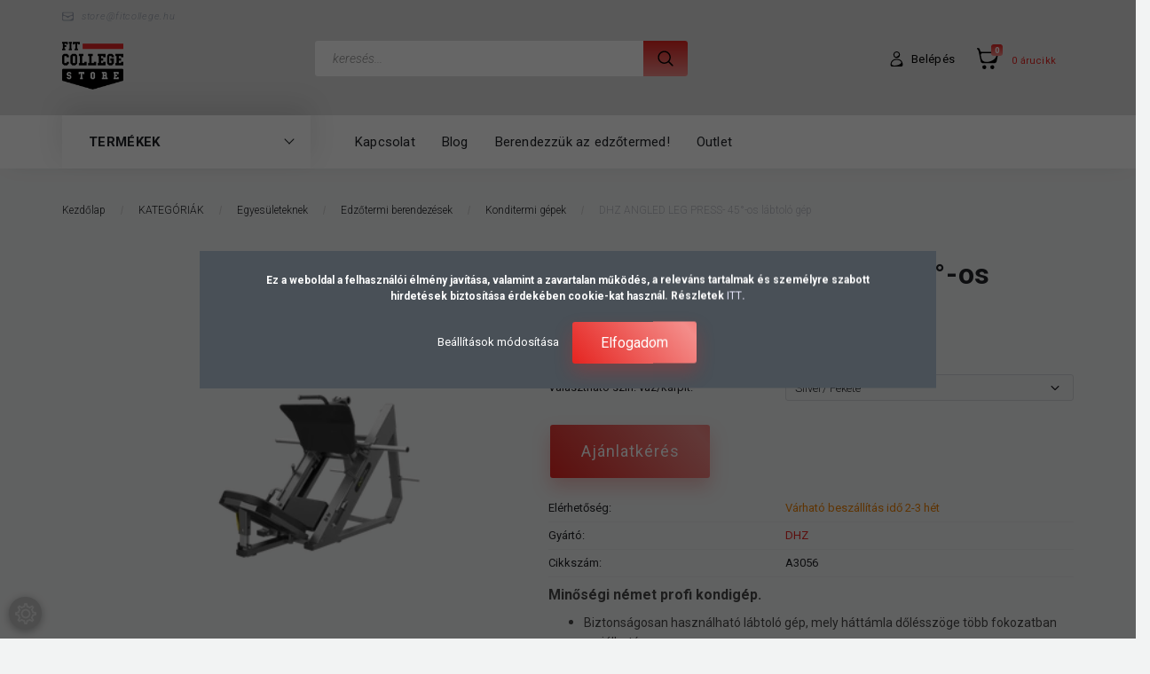

--- FILE ---
content_type: text/html; charset=UTF-8
request_url: https://store.fitcollege.hu/dhz-angled-leg-press-45-os-labtolo-gep-3517
body_size: 46809
content:
<!DOCTYPE html>
<!--[if lt IE 7]>      <html class="no-js lt-ie10 lt-ie9 lt-ie8 lt-ie7" lang="hu" dir="ltr"> <![endif]-->
<!--[if IE 7]>         <html class="no-js lt-ie10 lt-ie9 lt-ie8" lang="hu" dir="ltr"> <![endif]-->
<!--[if IE 8]>         <html class="no-js lt-ie10 lt-ie9" lang="hu" dir="ltr"> <![endif]-->
<!--[if IE 9]>         <html class="no-js lt-ie10" lang="hu" dir="ltr"> <![endif]-->
<!--[if gt IE 10]><!--> <html class="no-js" lang="hu" dir="ltr"> <!--<![endif]-->
<head>
    <title>DHZ ANGLED LEG PRESS- 45°-os lábtoló gép - Konditermi gépek - Sporteszközök, SMR, Gumikötelek - FitCollege STORE</title>
    <meta charset="utf-8">
    <meta name="keywords" content="DHZ ANGLED LEG PRESS- 45°-os lábtoló gép, blackroll, stroops, sveltus, finis, posture, smr henger, masszázslabda, funkcionális eszközök, fitnesztermi eszközök, vízi sporteszköz, trigger henger, sport tapasz, tape szalag, gumikötelek, kardió gépek, erőgépek, jégfürdő rendszerek, gyógytorna felszerelés, tornatermi felszerelés, rugalmas ellenállás, rehabilitációs eszközök">
    <meta name="description" content="DHZ ANGLED LEG PRESS- 45°-os lábtoló gép a Konditermi gépek kategóriában">
    <meta name="robots" content="index, follow">
    <link rel="image_src" href="https://fitnessgear.cdn.shoprenter.hu/custom/fitnessgear/image/data/DHZ/EVOST%20II/E3056.png.webp?lastmod=1674125570.1711368944">
    <meta property="og:title" content="DHZ ANGLED LEG PRESS- 45°-os lábtoló gép" />
    <meta property="og:type" content="product" />
    <meta property="og:url" content="https://store.fitcollege.hu/dhz-angled-leg-press-45-os-labtolo-gep-3517" />
    <meta property="og:image" content="https://fitnessgear.cdn.shoprenter.hu/custom/fitnessgear/image/cache/w955h500/DHZ/EVOST%20II/E3056.png.webp?lastmod=1674125570.1711368944" />
    <meta property="og:description" content="Minőségi német profi kondigép.Biztonságosan használható lábtoló gép, mely háttámla dőlésszöge több fokozatban variálható Csúszásmentes talpakkal és fogantyúkkal rendelkezikStúdiókba fejlesztett modell, nagy..." />
    <link href="https://fitnessgear.cdn.shoprenter.hu/custom/fitnessgear/image/data/logo/fcs_favicon.png?lastmod=1657068269.1711368944" rel="icon" />
    <link href="https://fitnessgear.cdn.shoprenter.hu/custom/fitnessgear/image/data/logo/fcs_favicon.png?lastmod=1657068269.1711368944" rel="apple-touch-icon" />
    <base href="https://store.fitcollege.hu:443" />
    <meta name="facebook-domain-verification" content="o49nfxga44yd6384ccocc718sshvdj" />

    <meta name="viewport" content="width=device-width, initial-scale=1">
            <link href="https://store.fitcollege.hu/dhz-angled-leg-press-45-os-labtolo-gep-3517" rel="canonical">
    
        <link rel="preconnect" href="https://fonts.googleapis.com">
    <link rel="preconnect" href="https://fonts.gstatic.com" crossorigin>
    <link href="https://fonts.googleapis.com/css2?family=Roboto:ital,wght@0,100;0,300;0,400;0,500;0,700;0,900;1,100;1,300;1,400;1,500;1,700;1,900&display=swap" rel="stylesheet">
        
                    
            
            <link rel="stylesheet" href="https://fitnessgear.cdn.shoprenter.hu/web/compiled/css/fancybox2.css?v=1769069094" media="screen">
            <link rel="stylesheet" href="https://fitnessgear.cdn.shoprenter.hu/custom/fitnessgear/catalog/view/theme/losangeles_global/style/1748521539.1564655270.1769084840.1756933889.css?v=null.1711368944" media="screen">
            <link rel="stylesheet" href="https://fitnessgear.cdn.shoprenter.hu/custom/fitnessgear/catalog/view/theme/losangeles_global/stylesheet/stylesheet.css?v=1756933888" media="screen">
        <script>
        window.nonProductQuality = 80;
    </script>
    <script src="//ajax.googleapis.com/ajax/libs/jquery/1.10.2/jquery.min.js"></script>
    <script>window.jQuery || document.write('<script src="https://fitnessgear.cdn.shoprenter.hu/catalog/view/javascript/jquery/jquery-1.10.2.min.js?v=1484139539"><\/script>')</script>
            
    
            
    
    <!-- Header JavaScript codes -->
            <script src="https://fitnessgear.cdn.shoprenter.hu/web/compiled/js/countdown.js?v=1769069092"></script>
                    <script src="https://fitnessgear.cdn.shoprenter.hu/web/compiled/js/legacy_newsletter.js?v=1769069092"></script>
                    <script src="https://fitnessgear.cdn.shoprenter.hu/web/compiled/js/base.js?v=1769069092"></script>
                    <script src="https://fitnessgear.cdn.shoprenter.hu/web/compiled/js/fancybox2.js?v=1769069092"></script>
                    <script src="https://fitnessgear.cdn.shoprenter.hu/web/compiled/js/before_starter2_head.js?v=1769069092"></script>
                    <script src="https://fitnessgear.cdn.shoprenter.hu/web/compiled/js/before_starter2_productpage.js?v=1769069092"></script>
                    <script src="https://fitnessgear.cdn.shoprenter.hu/web/compiled/js/before_starter.js?v=1769069092"></script>
                    <script src="https://fitnessgear.cdn.shoprenter.hu/web/compiled/js/productreview.js?v=1769069092"></script>
                    <script src="https://fitnessgear.cdn.shoprenter.hu/web/compiled/js/nanobar.js?v=1769069092"></script>
                    <!-- Header jQuery onLoad scripts -->
    <script>
        window.countdownFormat = '%D:%H:%M:%S';
        //<![CDATA[
        var BASEURL = 'https://store.fitcollege.hu';
Currency = {"symbol_left":"","symbol_right":" Ft","decimal_place":0,"decimal_point":",","thousand_point":".","currency":"HUF","value":1};
var ShopRenter = ShopRenter || {}; ShopRenter.product = {"id":3517,"sku":"A3056","currency":"HUF","unitName":"db","price":902490,"name":"DHZ ANGLED LEG PRESS- 45\u00b0-os l\u00e1btol\u00f3 g\u00e9p","brand":"DHZ","currentVariant":{"V\u00e1laszthat\u00f3 sz\u00edn: v\u00e1z\/k\u00e1rpit":"Silver\/ Fekete"},"parent":{"id":3517,"sku":"A3056","unitName":"db","price":902490,"name":"DHZ ANGLED LEG PRESS- 45\u00b0-os l\u00e1btol\u00f3 g\u00e9p"}};

            function setAutoHelpTitles(){
                $('.autohelp[title]').each(function(){
                    if(!$(this).parents('.aurora-scroll-mode').length) {
                        $(this).attr('rel', $(this).attr('title') );
                        $(this).removeAttr('title');
                        $(this).qtip({
                            content: { text:  $(this).attr('rel') },
                            hide: { fixed: true },
                            position: {
                                corner: {
                                    target: 'topMiddle',
                                    tooltip: 'bottomMiddle'
                                },
                                adjust: {
                                    screen: true
                                }
                            },
                            style: {
                                border: { color: '#d10fd1'},
                                background: '#31e07d',
                                width: 500
                            }
                        });
                    }
                });
            }
            

        $(document).ready(function(){
        // DOM ready
            
                $('.fancybox').fancybox({
                    maxWidth: 820,
                    maxHeight: 650,
                    afterLoad: function(){
                        wrapCSS = $(this.element).data('fancybox-wrapcss');
                        if(wrapCSS){
                            $('.fancybox-wrap').addClass(wrapCSS);
                        }
                    },
                    helpers: {
                        thumbs: {
                            width: 50,
                            height: 50
                        }
                    }
                });
                $('.fancybox-inline').fancybox({
                    maxWidth: 820,
                    maxHeight: 650,
                    type:'inline'
                });
                

setAutoHelpTitles();

        // /DOM ready
        });
        $(window).load(function(){
        // OnLoad
            new WishlistHandler('wishlist-add','');


                var init_similar_products_Scroller = function() {
                    $("#similar_products .aurora-scroll-click-mode").each(function(){
                        var max=0;
                        $(this).find($(".list_prouctname")).each(function(){
                            var h = $(this).height();
                            max = h > max ? h : max;
                        });
                        $(this).find($(".list_prouctname")).each(function(){
                            $(this).height(max);
                        });
                    });

                    $("#similar_products .aurora-scroll-click-mode").auroraScroll({
                        autoMode: "click",
                        frameRate: 60,
                        speed: 2.5,
                        direction: -1,
                        elementClass: "product-snapshot",
                        pauseAfter: false,
                        horizontal: true,
                        visible: 1,
                        arrowsPosition: 1
                    }, function(){
                        initAurora();
                    });
                }
            


                init_similar_products_Scroller();
            

        // /OnLoad
        });
        //]]>
    </script>
    
        <script src="https://fitnessgear.cdn.shoprenter.hu/web/compiled/js/vue/manifest.bundle.js?v=1769069090"></script>
<script>
    var ShopRenter = ShopRenter || {};
    ShopRenter.onCartUpdate = function (callable) {
        document.addEventListener('cartChanged', callable)
    };
    ShopRenter.onItemAdd = function (callable) {
        document.addEventListener('AddToCart', callable)
    };
    ShopRenter.onItemDelete = function (callable) {
        document.addEventListener('deleteCart', callable)
    };
    ShopRenter.onSearchResultViewed = function (callable) {
        document.addEventListener('AuroraSearchResultViewed', callable)
    };
    ShopRenter.onSubscribedForNewsletter = function (callable) {
        document.addEventListener('AuroraSubscribedForNewsletter', callable)
    };
    ShopRenter.onCheckoutInitiated = function (callable) {
        document.addEventListener('AuroraCheckoutInitiated', callable)
    };
    ShopRenter.onCheckoutShippingInfoAdded = function (callable) {
        document.addEventListener('AuroraCheckoutShippingInfoAdded', callable)
    };
    ShopRenter.onCheckoutPaymentInfoAdded = function (callable) {
        document.addEventListener('AuroraCheckoutPaymentInfoAdded', callable)
    };
    ShopRenter.onCheckoutOrderConfirmed = function (callable) {
        document.addEventListener('AuroraCheckoutOrderConfirmed', callable)
    };
    ShopRenter.onCheckoutOrderPaid = function (callable) {
        document.addEventListener('AuroraOrderPaid', callable)
    };
    ShopRenter.onCheckoutOrderPaidUnsuccessful = function (callable) {
        document.addEventListener('AuroraOrderPaidUnsuccessful', callable)
    };
    ShopRenter.onProductPageViewed = function (callable) {
        document.addEventListener('AuroraProductPageViewed', callable)
    };
    ShopRenter.onMarketingConsentChanged = function (callable) {
        document.addEventListener('AuroraMarketingConsentChanged', callable)
    };
    ShopRenter.onCustomerRegistered = function (callable) {
        document.addEventListener('AuroraCustomerRegistered', callable)
    };
    ShopRenter.onCustomerLoggedIn = function (callable) {
        document.addEventListener('AuroraCustomerLoggedIn', callable)
    };
    ShopRenter.onCustomerUpdated = function (callable) {
        document.addEventListener('AuroraCustomerUpdated', callable)
    };
    ShopRenter.onCartPageViewed = function (callable) {
        document.addEventListener('AuroraCartPageViewed', callable)
    };
    ShopRenter.customer = {"userId":0,"userClientIP":"3.22.112.117","userGroupId":8,"customerGroupTaxMode":"gross","customerGroupPriceMode":"gross_net_tax","email":"","phoneNumber":"","name":{"firstName":"","lastName":""}};
    ShopRenter.theme = {"name":"losangeles_global","family":"losangeles","parent":"bootstrap"};
    ShopRenter.shop = {"name":"fitnessgear","locale":"hu","currency":{"code":"HUF","rate":1},"domain":"fitnessgear.myshoprenter.hu"};
    ShopRenter.page = {"route":"product\/product","queryString":"dhz-angled-leg-press-45-os-labtolo-gep-3517"};

    ShopRenter.formSubmit = function (form, callback) {
        callback();
    };

    let loadedAsyncScriptCount = 0;
    function asyncScriptLoaded(position) {
        loadedAsyncScriptCount++;
        if (position === 'body') {
            if (document.querySelectorAll('.async-script-tag').length === loadedAsyncScriptCount) {
                if (/complete|interactive|loaded/.test(document.readyState)) {
                    document.dispatchEvent(new CustomEvent('asyncScriptsLoaded', {}));
                } else {
                    document.addEventListener('DOMContentLoaded', () => {
                        document.dispatchEvent(new CustomEvent('asyncScriptsLoaded', {}));
                    });
                }
            }
        }
    }
</script>


                    <script type="text/javascript" src="https://fitnessgear.cdn.shoprenter.hu/web/compiled/js/vue/customerEventDispatcher.bundle.js?v=1769069090"></script>




        <!-- Custom header scripts -->
    <script type="text/javascript">

</script>

<script type="text/javascript">
    (function(c,l,a,r,i,t,y){
        c[a]=c[a]||function(){(c[a].q=c[a].q||[]).push(arguments)};
        t=l.createElement(r);t.async=1;t.src="https://www.clarity.ms/tag/"+i;
        y=l.getElementsByTagName(r)[0];y.parentNode.insertBefore(t,y);
    })(window, document, "clarity", "script", "cnwp7horl4");
</script>


<script id="barat_hud_sr_script">if(document.getElementById("fbarat")===null){var hst = document.createElement("script");hst.src = "//admin.fogyasztobarat.hu/h-api.js";hst.type = "text/javascript";hst.setAttribute("data-id", "WKO3CYHR");hst.setAttribute("id", "fbarat");var hs = document.getElementById("barat_hud_sr_script");hs.parentNode.insertBefore(hst, hs);}</script>
    
                
            
            <script>window.dataLayer=window.dataLayer||[];function gtag(){dataLayer.push(arguments)};var ShopRenter=ShopRenter||{};ShopRenter.config=ShopRenter.config||{};ShopRenter.config.googleConsentModeDefaultValue="denied";</script>                        <script type="text/javascript" src="https://fitnessgear.cdn.shoprenter.hu/web/compiled/js/vue/googleConsentMode.bundle.js?v=1769069090"></script>

            <!-- Facebook Pixel Code -->
<script>
!function(f,b,e,v,n,t,s)
{if(f.fbq)return;n=f.fbq=function(){n.callMethod?
n.callMethod.apply(n,arguments):n.queue.push(arguments)};
if(!f._fbq)f._fbq=n;n.push=n;n.loaded=!0;n.version='2.0';
n.queue=[];t=b.createElement(e);t.async=!0;
t.src=v;s=b.getElementsByTagName(e)[0];
s.parentNode.insertBefore(t,s)}(window, document,'script',
'https://connect.facebook.net/en_US/fbevents.js');
fbq('consent', 'revoke');
fbq('init', '2903612816416942');
fbq('track', 'PageView');
document.addEventListener('AuroraProductPageViewed', function(auroraEvent) {
                    fbq('track', 'ViewContent', {
                        content_type: 'product',
                        content_ids: [auroraEvent.detail.product.id.toString()],
                        value: parseFloat(auroraEvent.detail.product.grossUnitPrice),
                        currency: auroraEvent.detail.product.currency
                    }, {
                        eventID: auroraEvent.detail.event.id
                    });
                });
document.addEventListener('AuroraAddedToCart', function(auroraEvent) {
    var fbpId = [];
    var fbpValue = 0;
    var fbpCurrency = '';

    auroraEvent.detail.products.forEach(function(item) {
        fbpValue += parseFloat(item.grossUnitPrice) * item.quantity;
        fbpId.push(item.id);
        fbpCurrency = item.currency;
    });


    fbq('track', 'AddToCart', {
        content_ids: fbpId,
        content_type: 'product',
        value: fbpValue,
        currency: fbpCurrency
    }, {
        eventID: auroraEvent.detail.event.id
    });
})
window.addEventListener('AuroraMarketingCookie.Changed', function(event) {
            let consentStatus = event.detail.isAccepted ? 'grant' : 'revoke';
            if (typeof fbq === 'function') {
                fbq('consent', consentStatus);
            }
        });
</script>
<noscript><img height="1" width="1" style="display:none"
src="https://www.facebook.com/tr?id=2903612816416942&ev=PageView&noscript=1"
/></noscript>
<!-- End Facebook Pixel Code -->
            <!-- Google Tag Manager -->
<script>(function(w,d,s,l,i){w[l]=w[l]||[];w[l].push({'gtm.start':
new Date().getTime(),event:'gtm.js'});var f=d.getElementsByTagName(s)[0],
j=d.createElement(s),dl=l!='dataLayer'?'&l='+l:'';j.async=true;j.src=
'https://www.googletagmanager.com/gtm.js?id='+i+dl;f.parentNode.insertBefore(j,f);
})(window,document,'script','dataLayer','GTM-W5C34TV3');</script>
<!-- End Google Tag Manager -->
            
            
                <!--Global site tag(gtag.js)--><script async src="https://www.googletagmanager.com/gtag/js?id=G-E6ENMXF3P8"></script><script>window.dataLayer=window.dataLayer||[];function gtag(){dataLayer.push(arguments);}
gtag('js',new Date());gtag('config','G-E6ENMXF3P8');gtag('config','AW-853909019',{"allow_enhanced_conversions":true});</script>                                <script type="text/javascript" src="https://fitnessgear.cdn.shoprenter.hu/web/compiled/js/vue/GA4EventSender.bundle.js?v=1769069090"></script>

    
    
</head>

<body id="body" class="bootstrap-body page-body flypage_body body-pathway-inside desktop-device-body body-pathway-inside losangeles_global-body" role="document">
            <!-- Google Tag Manager (noscript) -->
<noscript><iframe src="https://www.googletagmanager.com/ns.html?id=GTM-W5C34TV3"
height="0" width="0" style="display:none;visibility:hidden"></iframe></noscript>
<!-- End Google Tag Manager (noscript) -->
    
<div id="fb-root"></div>
<script>(function (d, s, id) {
        var js, fjs = d.getElementsByTagName(s)[0];
        if (d.getElementById(id)) return;
        js = d.createElement(s);
        js.id = id;
        js.src = "//connect.facebook.net/hu_HU/sdk/xfbml.customerchat.js#xfbml=1&version=v2.12&autoLogAppEvents=1";
        fjs.parentNode.insertBefore(js, fjs);
    }(document, "script", "facebook-jssdk"));
</script>



            

<!-- cached -->    <div id="first-login-nanobar-button">
    <img src="https://fitnessgear.cdn.shoprenter.hu/catalog/view/theme/default/image/cog-settings-grey.svg?v=null.1711368944" class="sr-cog" alt="" width="24" height="24"/>
</div>
<div id="firstLogNanobar" class="Fixed aurora-nanobar aurora-nanobar-firstlogin">
    <div class="aurora-nanobar-container">
        <span id="nanoTextCookies" class="aurora-nanobar-text"
              style="font-size: 12px;"><b>Ez a weboldal a felhasználói élmény javítása, valamint a zavartalan működés, a releváns tartalmak és személyre szabott hirdetések biztosítása érdekében cookie-kat használ. Részletek </b><b><a href="https://store.fitcollege.hu/vasarlasi_feltetelek_5"><span style="color:#E6E6FA;">ITT</span></a><span style="color:#E6E6FA;">.</span></b><b></b>
        </span>
        <div class="aurora-nanobar-buttons-wrapper nanobar-buttons">
            <a id ="aurora-nanobar-settings-button" href="">
                <span>Beállítások módosítása</span>
            </a>
            <a id="auroraNanobarCloseCookies" href="" class="button btn btn-primary aurora-nanobar-btn" data-button-save-text="Beállítások mentése">
                <span>Elfogadom</span>
            </a>
        </div>
        <div class="aurora-nanobar-cookies" style="display: none;">
            <div class="form-group">
                <label><input type="checkbox" name="required_cookies" id="required-cookies" disabled="disabled" checked="checked" /> Szükséges cookie-k</label>
                <div class="cookies-help-text">
                    Ezek a cookie-k segítenek abban, hogy a webáruház használható és működőképes legyen.
                </div>
            </div>
            <div class="form-group">
                <label>
                    <input type="checkbox" name="marketing_cookies" id="marketing-cookies"
                             checked />
                    Marketing cookie-k
                </label>
                <div class="cookies-help-text">
                    Ezeket a cookie-k segítenek abban, hogy az Ön érdeklődési körének megfelelő reklámokat és termékeket jelenítsük meg a webáruházban.
                </div>
            </div>
        </div>
    </div>
</div>

<script>

    (function ($) {
        $(document).ready(function () {
            new AuroraNanobar.FirstLogNanobarCheckbox(jQuery('#firstLogNanobar'), 'modal');
        });
    })(jQuery);

</script>
<!-- /cached -->
<!-- cached --><div id="freeShippingNanobar" class="Fixed aurora-nanobar aurora-nanobar-freeshipping">
    <div class="aurora-nanobar-container">
        <span id="auroraNanobarClose" class="aurora-nanobar-close-x"><i class="fa fa-times sr-icon-times"></i></span>
        <span id="nanoText" class="aurora-nanobar-text"></span>
    </div>
</div>

<script>$(document).ready(function(){document.nanobarInstance=new AuroraNanobar.FreeShippingNanobar($('#freeShippingNanobar'),'modal','15','','1');});</script><!-- /cached -->
    
                <!-- cached -->




        







    
    
<link media="screen and (max-width: 992px)" rel="stylesheet" href="https://fitnessgear.cdn.shoprenter.hu/catalog/view/javascript/jquery/jquery-mmenu/dist/css/jquery.mmenu.all.css?v=1484139539">
<script src="https://cdnjs.cloudflare.com/ajax/libs/jQuery.mmenu/7.0.0/jquery.mmenu.all.js"></script>
<script src="https://cdnjs.cloudflare.com/ajax/libs/jQuery.mmenu/7.0.0/addons/counters/jquery.mmenu.counters.js"></script>

<link rel="stylesheet" href="https://cdnjs.cloudflare.com/ajax/libs/jQuery.mmenu/7.0.0/jquery.mmenu.css" />
<link rel="stylesheet" href="https://cdnjs.cloudflare.com/ajax/libs/jQuery.mmenu/7.0.0/addons/counters/jquery.mmenu.counters.css" />
<link rel="stylesheet" href="https://cdnjs.cloudflare.com/ajax/libs/jQuery.mmenu/7.0.0/extensions/effects/jquery.mmenu.effects.css" />
<link rel="stylesheet" href="https://cdnjs.cloudflare.com/ajax/libs/jQuery.mmenu/7.0.0/extensions/borderstyle/jquery.mmenu.borderstyle.css" />
<link rel="stylesheet" href="https://cdnjs.cloudflare.com/ajax/libs/jQuery.mmenu/7.0.0/extensions/positioning/jquery.mmenu.positioning.css" />

<script src="https://fitnessgear.cdn.shoprenter.hu/catalog/view/javascript/jquery/product_count_in_cart.js?v=1530610005"></script>

<script>
    $(document).ready(function(){var $mmenu=$('#menu-nav').mmenu({navbar:{title:'Menü',add:'Menü'},extensions:["left","border-full","fx-panels-slide-100","fx-menu-slide","fx-listitems-slide"],counters:true});var $hamburgerIcon=$("#hamburger-icon");var menuAPI=$mmenu.data("mmenu");$hamburgerIcon.on("click",function(){menuAPI.open();});menuAPI.bind("open:finish",function(){setTimeout(function(){$hamburgerIcon.addClass("is-active");},100);});menuAPI.bind("close:finish",function(){setTimeout(function(){$hamburgerIcon.removeClass("is-active");},100);});function setLanguagesMobile(type){$('.'+type+'-change-mobile').click(function(e){e.preventDefault();$('#'+type+'_value_mobile').attr('value',$(this).data('value'));$('#mobile_'+type+'_form').submit();});}
setLanguagesMobile('language');setLanguagesMobile('currency');});</script>

<form action="index.php" method="post" enctype="multipart/form-data" id="mobile_currency_form">
    <input id="currency_value_mobile" type="hidden" value="" name="currency_id"/>
</form>

<form action="index.php" method="post" enctype="multipart/form-data" id="mobile_language_form">
    <input id="language_value_mobile" type="hidden" value="" name="language_code"/>
</form>


<div id="menu-nav">
    <ul>
                                        <li class="mm-title mm-group-title"><span><i class="sr-icon-tags"></i> Kategóriák</span></li>
    
    <li>
    <a href="https://store.fitcollege.hu/ruhazat-2176">            <div class="category-list-link-text">MACRON kiárusítás</div>
        </a>
    </li><li>
    <a href="https://store.fitcollege.hu/mozgastipusok">            <div class="category-list-link-text">Mozgástípusok</div>
        </a>
            <ul><li>
    <a href="https://store.fitcollege.hu/mozgastipusok/kerekpar-2075">            Kerékpár
        </a>
            <ul><li>
    <a href="https://store.fitcollege.hu/mozgastipusok/kerekpar-2075/kerekparos-komputerek-kiegeszitok-2105">            Kerékpáros komputerek, kiegészítők
        </a>
    </li><li>
    <a href="https://store.fitcollege.hu/mozgastipusok/kerekpar-2075/sportorak-pulzusmerok-erzekelok-2078">            Sportórák, pulzusmérők, érzékelők
        </a>
    </li></ul>
    </li><li>
    <a href="https://store.fitcollege.hu/mozgastipusok/joga-pilates-stretching">            Jóga, pilátes, streching
        </a>
            <ul><li>
    <a href="https://store.fitcollege.hu/mozgastipusok/joga-pilates-stretching/nutriversum-taplalek-es-etrendkiegeszitok-1807">            Nutriversum táplálék- és étrendkiegészítők
        </a>
    </li><li>
    <a href="https://store.fitcollege.hu/mozgastipusok/joga-pilates-stretching/sportorak-pulzusmerok-erzekelok-2045">            Sportórák, pulzusmérők, érzékelők
        </a>
    </li><li>
    <a href="https://store.fitcollege.hu/mozgastipusok/joga-pilates-stretching/smr-eszkozok">            SMR eszközök
        </a>
    </li><li>
    <a href="https://store.fitcollege.hu/mozgastipusok/joga-pilates-stretching/jogaeszkozok">            Jógaeszközök
        </a>
    </li><li>
    <a href="https://store.fitcollege.hu/mozgastipusok/joga-pilates-stretching/pilates-eszkozok">            Pilátesz eszközök
        </a>
    </li><li>
    <a href="https://store.fitcollege.hu/mozgastipusok/joga-pilates-stretching/streching-eszkozok">            Streching eszközök
        </a>
    </li><li>
    <a href="https://store.fitcollege.hu/mozgastipusok/joga-pilates-stretching/fitness-matrac">            Fitness matrac
        </a>
    </li><li>
    <a href="https://store.fitcollege.hu/mozgastipusok/joga-pilates-stretching/kiegeszitok">            Kiegészítők
        </a>
    </li></ul>
    </li><li>
    <a href="https://store.fitcollege.hu/mozgastipusok/uszas">            Úszás
        </a>
            <ul><li>
    <a href="https://store.fitcollege.hu/mozgastipusok/uszas/nutriversum-taplalek-es-etrendkiegeszitok-1810">            Nutriversum táplálék- és étrendkiegészítők
        </a>
    </li><li>
    <a href="https://store.fitcollege.hu/mozgastipusok/uszas/sportorak-pulzusmerok-erzekelok-2048">            Sportórák, pulzusmérők, érzékelők
        </a>
    </li><li>
    <a href="https://store.fitcollege.hu/mozgastipusok/uszas/regeneracos-eszkozok">            Regenerációs eszközök
        </a>
    </li><li>
    <a href="https://store.fitcollege.hu/mozgastipusok/uszas/smr-eszkozok2">            SMR eszközök
        </a>
    </li><li>
    <a href="https://store.fitcollege.hu/mozgastipusok/uszas/uszonyok-bekatalpak">            Uszonyok, békatalpak
        </a>
    </li><li>
    <a href="https://store.fitcollege.hu/mozgastipusok/uszas/uszoszemuvegek">            Úszószemüvegek
        </a>
    </li><li>
    <a href="https://store.fitcollege.hu/mozgastipusok/uszas/uszosapka">            Úszósapka
        </a>
    </li><li>
    <a href="https://store.fitcollege.hu/mozgastipusok/uszas/aqua-fitness">            Aqua fitness
        </a>
    </li><li>
    <a href="https://store.fitcollege.hu/mozgastipusok/uszas/uszodai-felszerelesek">            Uszodai felszerelések
        </a>
    </li><li>
    <a href="https://store.fitcollege.hu/mozgastipusok/uszas/tenyerellenallasok">            Tenyérellenállások
        </a>
    </li><li>
    <a href="https://store.fitcollege.hu/mozgastipusok/uszas/uszoergometer">            Úszóergométer
        </a>
    </li><li>
    <a href="https://store.fitcollege.hu/mozgastipusok/uszas/uszoernyo">            Úszóernyő
        </a>
    </li><li>
    <a href="https://store.fitcollege.hu/mozgastipusok/uszas/bolyak-uszodeszkak">            Bólyák, úszódeszkák
        </a>
    </li><li>
    <a href="https://store.fitcollege.hu/mozgastipusok/uszas/pipak">            Pipák
        </a>
    </li><li>
    <a href="https://store.fitcollege.hu/mozgastipusok/uszas/uszasoktatashoz">            Úszásoktatáshoz
        </a>
    </li><li>
    <a href="https://store.fitcollege.hu/mozgastipusok/uszas/vizi-rezisztencia-edzeshez-1779">            Vízi rezisztencia edzéshez
        </a>
    </li><li>
    <a href="https://store.fitcollege.hu/mozgastipusok/uszas/gyerekeknek">            Gyerekeknek
        </a>
    </li><li>
    <a href="https://store.fitcollege.hu/mozgastipusok/uszas/eufelsz-elsosegely">            Egészségügyi felszerelés, elsősegély
        </a>
    </li><li>
    <a href="https://store.fitcollege.hu/mozgastipusok/uszas/kineziologiai-szalagok">            Kineziológiai szalagok
        </a>
    </li><li>
    <a href="https://store.fitcollege.hu/mozgastipusok/uszas/kiegeszitok2">            Kiegészítők
        </a>
    </li></ul>
    </li><li>
    <a href="https://store.fitcollege.hu/mozgastipusok/futas">            Futás
        </a>
            <ul><li>
    <a href="https://store.fitcollege.hu/mozgastipusok/futas/nutriversum-taplalek-es-etrendkiegeszitok-1813">            Nutriversum táplálék- és étrendkiegészítők
        </a>
    </li><li>
    <a href="https://store.fitcollege.hu/mozgastipusok/futas/sportorak-pulzusmerok-erzekelok-2051">            Sportórák, pulzusmérők, érzékelők
        </a>
    </li><li>
    <a href="https://store.fitcollege.hu/mozgastipusok/futas/regeneracios-eszkozok2">            Regenerációs eszközök
        </a>
    </li><li>
    <a href="https://store.fitcollege.hu/mozgastipusok/futas/smr-eszkozok3">            SMR eszközök
        </a>
    </li><li>
    <a href="https://store.fitcollege.hu/mozgastipusok/futas/gumikotelek">            Gumikötelek
        </a>
    </li><li>
    <a href="https://store.fitcollege.hu/mozgastipusok/futas/taskak-tartok">            Táskák, tartók
        </a>
    </li><li>
    <a href="https://store.fitcollege.hu/mozgastipusok/futas/tartasjavitok">            Tartásjavítók
        </a>
    </li><li>
    <a href="https://store.fitcollege.hu/mozgastipusok/futas/sulymelleny">            Súlymellény
        </a>
    </li><li>
    <a href="https://store.fitcollege.hu/mozgastipusok/futas/futoernyok">            Futóernyők
        </a>
    </li><li>
    <a href="https://store.fitcollege.hu/mozgastipusok/futas/robbanekonysag-fejl-eszk">            Robbanékonyságot fejlesztő eszközök
        </a>
    </li><li>
    <a href="https://store.fitcollege.hu/mozgastipusok/futas/kineziologiai-szalagok2">            Kineziológiai szalagok
        </a>
    </li><li>
    <a href="https://store.fitcollege.hu/mozgastipusok/futas/eufelsz-elsosegely2">            Egészségügyi felszerelés, elsősegély
        </a>
    </li><li>
    <a href="https://store.fitcollege.hu/mozgastipusok/futas/kiegeszitok3">            Kiegészítők
        </a>
    </li></ul>
    </li><li>
    <a href="https://store.fitcollege.hu/mozgastipusok/labdarugas">            Labdarúgás
        </a>
            <ul><li>
    <a href="https://store.fitcollege.hu/mozgastipusok/labdarugas/kiegeszitok-2145">            Kiegészítók
        </a>
    </li><li>
    <a href="https://store.fitcollege.hu/mozgastipusok/labdarugas/nutriversum-taplalek-es-etrendkiegeszitok-1816">            Nutriversum táplálék- és étrendkiegészítők
        </a>
    </li><li>
    <a href="https://store.fitcollege.hu/mozgastipusok/labdarugas/sportfelszerelesek-es-ruhazat-2132">            Sportfelszerelések és -ruházat
        </a>
    </li><li>
    <a href="https://store.fitcollege.hu/mozgastipusok/labdarugas/sportorak-pulzusmerok-erzekelok-2054">            Sportórák, pulzusmérők, érzékelők
        </a>
    </li><li>
    <a href="https://store.fitcollege.hu/mozgastipusok/labdarugas/regeneracios-eszkozok3">            Regenerációs eszközök
        </a>
    </li><li>
    <a href="https://store.fitcollege.hu/mozgastipusok/labdarugas/smr-eszkozok4">            SMR eszközök
        </a>
    </li><li>
    <a href="https://store.fitcollege.hu/mozgastipusok/labdarugas/felszereles-ruhazat">            Jelölő mezek
        </a>
    </li><li>
    <a href="https://store.fitcollege.hu/mozgastipusok/labdarugas/palyafelszereles">            Pályafelszerelés
        </a>
    </li><li>
    <a href="https://store.fitcollege.hu/mozgastipusok/labdarugas/labdak">            Labdák
        </a>
    </li><li>
    <a href="https://store.fitcollege.hu/mozgastipusok/labdarugas/kiegeszitok-cipokhoz">            Kiegészítők cipőkhöz
        </a>
    </li><li>
    <a href="https://store.fitcollege.hu/mozgastipusok/labdarugas/edzoi-eszk">            Játékvezetői, edzői eszközök
        </a>
    </li><li>
    <a href="https://store.fitcollege.hu/mozgastipusok/labdarugas/bolyak-agility-eszk">            Bólyák, agility eszközök
        </a>
    </li><li>
    <a href="https://store.fitcollege.hu/mozgastipusok/labdarugas/ugyessegfejlesztes">            Ügyességfejlesztés, koordináció
        </a>
    </li><li>
    <a href="https://store.fitcollege.hu/mozgastipusok/labdarugas/padok-zsamolyok">            Padok, zsámolyok
        </a>
    </li><li>
    <a href="https://store.fitcollege.hu/mozgastipusok/labdarugas/edzotermi-berendezes">            Edzőtermi berendezés
        </a>
    </li><li>
    <a href="https://store.fitcollege.hu/mozgastipusok/labdarugas/fitness-eszkozok">            Fitness eszközök
        </a>
    </li><li>
    <a href="https://store.fitcollege.hu/mozgastipusok/labdarugas/kineziologiai-szalagok3">            Kineziológiai szalagok
        </a>
    </li><li>
    <a href="https://store.fitcollege.hu/mozgastipusok/labdarugas/eufelsz-elsosegely3">            Egészségügyi felszerelés, elsősegély
        </a>
    </li><li>
    <a href="https://store.fitcollege.hu/mozgastipusok/labdarugas/kiegeszitok4">            Kiegészítők
        </a>
    </li></ul>
    </li><li>
    <a href="https://store.fitcollege.hu/mozgastipusok/kosarlabda">            Kosárlabda
        </a>
            <ul><li>
    <a href="https://store.fitcollege.hu/mozgastipusok/kosarlabda/nutriversum-taplalek-es-etrendkiegeszitok-1819">            Nutriversum táplálék- és étrendkiegészítők
        </a>
    </li><li>
    <a href="https://store.fitcollege.hu/mozgastipusok/kosarlabda/sportfelszerelesek-es-ruhazat-2135">            Sportfelszerelések és -ruházat
        </a>
    </li><li>
    <a href="https://store.fitcollege.hu/mozgastipusok/kosarlabda/sportorak-pulzusmerok-erzekelok-2057">            Sportórák, pulzusmérők, érzékelők
        </a>
    </li><li>
    <a href="https://store.fitcollege.hu/mozgastipusok/kosarlabda/regeneracios-eszkozok4">            Regenerációs eszközök
        </a>
    </li><li>
    <a href="https://store.fitcollege.hu/mozgastipusok/kosarlabda/smr-eszkozok5">            SMR eszközök
        </a>
    </li><li>
    <a href="https://store.fitcollege.hu/mozgastipusok/kosarlabda/felszereles-ruhazat2">            Jelölő mezek
        </a>
    </li><li>
    <a href="https://store.fitcollege.hu/mozgastipusok/kosarlabda/palyafelszereles2">            Pályafelszerelés
        </a>
    </li><li>
    <a href="https://store.fitcollege.hu/mozgastipusok/kosarlabda/labdak2">            Labdák
        </a>
    </li><li>
    <a href="https://store.fitcollege.hu/mozgastipusok/kosarlabda/edzoi-eszk2">            Játékvezetői, edzői eszközök
        </a>
    </li><li>
    <a href="https://store.fitcollege.hu/mozgastipusok/kosarlabda/bolyak-agility-eszk2">            Bólyák, agility eszközök
        </a>
    </li><li>
    <a href="https://store.fitcollege.hu/mozgastipusok/kosarlabda/ugyessegfejlesztes2">            Ügyességfejlesztés, koordináció
        </a>
    </li><li>
    <a href="https://store.fitcollege.hu/mozgastipusok/kosarlabda/padok-zsamolyok2">            Padok, zsámolyok
        </a>
    </li><li>
    <a href="https://store.fitcollege.hu/mozgastipusok/kosarlabda/edzotermi-berendezes2">            Edzőtermi berendezés
        </a>
    </li><li>
    <a href="https://store.fitcollege.hu/mozgastipusok/kosarlabda/fitness-eszkozok2">            Fitness eszközök
        </a>
    </li><li>
    <a href="https://store.fitcollege.hu/mozgastipusok/kosarlabda/kineziologiai-szalagok4">            Kineziológiai szalagok
        </a>
    </li><li>
    <a href="https://store.fitcollege.hu/mozgastipusok/kosarlabda/eufelsz-elsosegely4">            Egészségügyi felszerelés, elsősegély
        </a>
    </li><li>
    <a href="https://store.fitcollege.hu/mozgastipusok/kosarlabda/kiegeszitok5">            Kiegészítők
        </a>
    </li></ul>
    </li><li>
    <a href="https://store.fitcollege.hu/mozgastipusok/roplabda">            Röplabda
        </a>
            <ul><li>
    <a href="https://store.fitcollege.hu/mozgastipusok/roplabda/nutriversum-taplalek-es-etrendkiegeszitok-1822">            Nutriversum táplálék- és étrendkiegészítők
        </a>
    </li><li>
    <a href="https://store.fitcollege.hu/mozgastipusok/roplabda/sportfelszerelesek-es-ruhazat-2138">            Sportfelszerelések és -ruházat
        </a>
    </li><li>
    <a href="https://store.fitcollege.hu/mozgastipusok/roplabda/sportorak-pulzusmerok-erzekelok-2060">            Sportórák, pulzusmérők, érzékelők
        </a>
    </li><li>
    <a href="https://store.fitcollege.hu/mozgastipusok/roplabda/regeneracios-eszkozok5">            Regenerációs eszközök
        </a>
    </li><li>
    <a href="https://store.fitcollege.hu/mozgastipusok/roplabda/smr-eszkozok6">            SMR eszközök
        </a>
    </li><li>
    <a href="https://store.fitcollege.hu/mozgastipusok/roplabda/felszereles-ruhazat3">            Jelölő mezek
        </a>
    </li><li>
    <a href="https://store.fitcollege.hu/mozgastipusok/roplabda/palyafelszereles3">            Pályafelszerelés
        </a>
    </li><li>
    <a href="https://store.fitcollege.hu/mozgastipusok/roplabda/labdak3">            Labdák
        </a>
    </li><li>
    <a href="https://store.fitcollege.hu/mozgastipusok/roplabda/edzoi-eszk3">            Játékvezetői, edzői eszközök
        </a>
    </li><li>
    <a href="https://store.fitcollege.hu/mozgastipusok/roplabda/bolyak-agility-eszk3">            Bólyák, agility eszközök
        </a>
    </li><li>
    <a href="https://store.fitcollege.hu/mozgastipusok/roplabda/ugyessegfejlesztes3">            Ügyességfejlesztés, koordináció
        </a>
    </li><li>
    <a href="https://store.fitcollege.hu/mozgastipusok/roplabda/padok-zsamolyok3">            Padok, zsámolyok
        </a>
    </li><li>
    <a href="https://store.fitcollege.hu/mozgastipusok/roplabda/edzotermi-berendezes3">            Edzőtermi berendezés
        </a>
    </li><li>
    <a href="https://store.fitcollege.hu/mozgastipusok/roplabda/fitness-eszkozok3">            Fitness eszközök
        </a>
    </li><li>
    <a href="https://store.fitcollege.hu/mozgastipusok/roplabda/kineziologiai-szalagok5">            Kineziológiai szalagok
        </a>
    </li><li>
    <a href="https://store.fitcollege.hu/mozgastipusok/roplabda/eufelsz-elsosegely5">            Egészségügyi felszerelés, elsősegély
        </a>
    </li><li>
    <a href="https://store.fitcollege.hu/mozgastipusok/roplabda/kiegeszitok6">            Kiegészítők
        </a>
    </li></ul>
    </li><li>
    <a href="https://store.fitcollege.hu/mozgastipusok/kezilabda">            Kézilabda
        </a>
            <ul><li>
    <a href="https://store.fitcollege.hu/mozgastipusok/kezilabda/nutriversum-taplalek-es-etrendkiegeszitok-1825">            Nutriversum táplálék- és étrendkiegészítők
        </a>
    </li><li>
    <a href="https://store.fitcollege.hu/mozgastipusok/kezilabda/sportfelszerelesek-es-ruhazat-2141">            Sportfelszerelések és -ruházat
        </a>
    </li><li>
    <a href="https://store.fitcollege.hu/mozgastipusok/kezilabda/sportorak-pulzusmerok-erzekelok-2063">            Sportórák, pulzusmérők, érzékelők
        </a>
    </li><li>
    <a href="https://store.fitcollege.hu/mozgastipusok/kezilabda/regeneracios-eszkozok6">            Regenerációs eszközök
        </a>
    </li><li>
    <a href="https://store.fitcollege.hu/mozgastipusok/kezilabda/smr-eszkozok7">            SMR eszközök
        </a>
    </li><li>
    <a href="https://store.fitcollege.hu/mozgastipusok/kezilabda/felszereles-ruhazat4">            Jelölő mezek
        </a>
    </li><li>
    <a href="https://store.fitcollege.hu/mozgastipusok/kezilabda/palyafelszereles4">            Pályafelszerelés
        </a>
    </li><li>
    <a href="https://store.fitcollege.hu/mozgastipusok/kezilabda/labdak4">            Labdák
        </a>
    </li><li>
    <a href="https://store.fitcollege.hu/mozgastipusok/kezilabda/edzoi-eszk4">            Játékvezetői, edzői eszközök
        </a>
    </li><li>
    <a href="https://store.fitcollege.hu/mozgastipusok/kezilabda/bolyak-agility-eszk4">            Bólyák, agility eszközök
        </a>
    </li><li>
    <a href="https://store.fitcollege.hu/mozgastipusok/kezilabda/ugyessegfejlesztes4">            Ügyességfejlesztés, koordináció
        </a>
    </li><li>
    <a href="https://store.fitcollege.hu/mozgastipusok/kezilabda/padok-zsamolyok4">            Padok, zsámolyok
        </a>
    </li><li>
    <a href="https://store.fitcollege.hu/mozgastipusok/kezilabda/edzotermi-berendezes4">            Edzőtermi berendezés
        </a>
    </li><li>
    <a href="https://store.fitcollege.hu/mozgastipusok/kezilabda/fitness-eszkozok4">            Fitness eszközök
        </a>
    </li><li>
    <a href="https://store.fitcollege.hu/mozgastipusok/kezilabda/kineziologiai-szalagok6">            Kineziológiai szalagok
        </a>
    </li><li>
    <a href="https://store.fitcollege.hu/mozgastipusok/kezilabda/eufelsz-elsosegely6">            Egészségügyi felszerelés, elsősegély
        </a>
    </li><li>
    <a href="https://store.fitcollege.hu/mozgastipusok/kezilabda/kiegeszitok7">            Kiegészítők
        </a>
    </li></ul>
    </li><li>
    <a href="https://store.fitcollege.hu/mozgastipusok/vizilabda">            Vízilabda
        </a>
            <ul><li>
    <a href="https://store.fitcollege.hu/mozgastipusok/vizilabda/nutriversum-taplalek-es-etrendkiegeszitok-1828">            Nutriversum táplálék- és étrendkiegészítők
        </a>
    </li><li>
    <a href="https://store.fitcollege.hu/mozgastipusok/vizilabda/sportorak-pulzusmerok-erzekelok-2066">            Sportórák, pulzusmérők, érzékelők
        </a>
    </li><li>
    <a href="https://store.fitcollege.hu/mozgastipusok/vizilabda/regeneracios-eszkozok7">            Regenerációs eszközök
        </a>
    </li><li>
    <a href="https://store.fitcollege.hu/mozgastipusok/vizilabda/smr-eszkozok8">            SMR eszközök
        </a>
    </li><li>
    <a href="https://store.fitcollege.hu/mozgastipusok/vizilabda/vizil-felszereles">            Vízilabda felszerelés
        </a>
    </li><li>
    <a href="https://store.fitcollege.hu/mozgastipusok/vizilabda/uszofelszerelesek">            Úszófelszerelések
        </a>
    </li><li>
    <a href="https://store.fitcollege.hu/mozgastipusok/vizilabda/uszodai-felszerelesek-1728">            Uszodai felszerelések
        </a>
    </li><li>
    <a href="https://store.fitcollege.hu/mozgastipusok/vizilabda/labdak5">            Labdák
        </a>
    </li><li>
    <a href="https://store.fitcollege.hu/mozgastipusok/vizilabda/edzoi-eszk5">            Játékvezetői, edzői eszközök
        </a>
    </li><li>
    <a href="https://store.fitcollege.hu/mozgastipusok/vizilabda/ugyessegfejlesztes5">            Ügyességfejlesztés, koordináció
        </a>
    </li><li>
    <a href="https://store.fitcollege.hu/mozgastipusok/vizilabda/padok-zsamolyok5">            Padok, zsámolyok
        </a>
    </li><li>
    <a href="https://store.fitcollege.hu/mozgastipusok/vizilabda/edzotermi-berendezes5">            Edzőtermi berendezés
        </a>
    </li><li>
    <a href="https://store.fitcollege.hu/mozgastipusok/vizilabda/fitness-eszkozok5">            Fitness eszközök
        </a>
    </li><li>
    <a href="https://store.fitcollege.hu/mozgastipusok/vizilabda/kineziologiai-szalagok7">            Kineziológiai szalagok
        </a>
    </li><li>
    <a href="https://store.fitcollege.hu/mozgastipusok/vizilabda/eufelsz-elsosegely7">            Egészségügyi felszerelés, elsősegély
        </a>
    </li><li>
    <a href="https://store.fitcollege.hu/mozgastipusok/vizilabda/kiegeszitok8">            Kiegészítők
        </a>
    </li></ul>
    </li><li>
    <a href="https://store.fitcollege.hu/mozgastipusok/kuzdosport">            Küzdősport
        </a>
            <ul><li>
    <a href="https://store.fitcollege.hu/mozgastipusok/kuzdosport/nutriversum-taplalek-es-etrendkiegeszitok-1831">            Nutriversum táplálék- és étrendkiegészítők
        </a>
    </li><li>
    <a href="https://store.fitcollege.hu/mozgastipusok/kuzdosport/sportorak-pulzusmerok-erzekelok-2069">            Sportórák, pulzusmérők, érzékelők
        </a>
    </li><li>
    <a href="https://store.fitcollege.hu/mozgastipusok/kuzdosport/regeneracios-eszkozok8">            Regenerációs eszközök
        </a>
    </li><li>
    <a href="https://store.fitcollege.hu/mozgastipusok/kuzdosport/smr-eszkozok9">            SMR eszközök
        </a>
    </li><li>
    <a href="https://store.fitcollege.hu/mozgastipusok/kuzdosport/kesztyuk">            Kesztyűk
        </a>
    </li><li>
    <a href="https://store.fitcollege.hu/mozgastipusok/kuzdosport/zsakok">            Zsákok
        </a>
    </li><li>
    <a href="https://store.fitcollege.hu/mozgastipusok/kuzdosport/kiegeszitok-egyebek">            Kiegészítők, egyebek
        </a>
    </li></ul>
    </li><li>
    <a href="https://store.fitcollege.hu/mozgastipusok/sportloveszet">            Sportlövészet
        </a>
            <ul><li>
    <a href="https://store.fitcollege.hu/mozgastipusok/sportloveszet/nutriversum-taplalek-es-etrendkiegeszitok-1834">            Nutriversum táplálék- és étrendkiegészítők
        </a>
    </li><li>
    <a href="https://store.fitcollege.hu/mozgastipusok/sportloveszet/sportorak-pulzusmerok-erzekelok-2072">            Sportórák, pulzusmérők, érzékelők
        </a>
    </li><li>
    <a href="https://store.fitcollege.hu/mozgastipusok/sportloveszet/ruhazat">            Ruházat
        </a>
    </li><li>
    <a href="https://store.fitcollege.hu/mozgastipusok/sportloveszet/lovedekek-sportloveszethez">            Lövedékek sportlövészethez
        </a>
    </li><li>
    <a href="https://store.fitcollege.hu/mozgastipusok/sportloveszet/kiegeszitok21">            Kiegészítők
        </a>
    </li></ul>
    </li><li>
    <a href="https://store.fitcollege.hu/mozgastipusok/crossfit-intervall-funkcionalis-es-koredzes-1654">            Crossfit, intervall, funkcionális és köredzés
        </a>
            <ul><li>
    <a href="https://store.fitcollege.hu/mozgastipusok/crossfit-intervall-funkcionalis-es-koredzes-1654/nutriversum-taplalek-es-etrendkiegeszitok-1837">            Nutriversum táplálék- és étrendkiegészítők
        </a>
    </li><li>
    <a href="https://store.fitcollege.hu/mozgastipusok/crossfit-intervall-funkcionalis-es-koredzes-1654/sportorak-pulzusmerok-erzekelok-2081">            Sportórák, pulzusmérők, érzékelők
        </a>
    </li><li>
    <a href="https://store.fitcollege.hu/mozgastipusok/crossfit-intervall-funkcionalis-es-koredzes-1654/sulyok-tarcsak-rudak-1683">            Súlyok, tárcsák, rudak
        </a>
    </li><li>
    <a href="https://store.fitcollege.hu/mozgastipusok/crossfit-intervall-funkcionalis-es-koredzes-1654/funkcionalis-es-crossfit-keretek-1702">            Funkcionális és crossfit keretek
        </a>
    </li><li>
    <a href="https://store.fitcollege.hu/mozgastipusok/crossfit-intervall-funkcionalis-es-koredzes-1654/edzohevederek-1680">            Edzőhevederek
        </a>
    </li><li>
    <a href="https://store.fitcollege.hu/mozgastipusok/crossfit-intervall-funkcionalis-es-koredzes-1654/plyoboxok-zsamolyok-step-padok-1686">            Plyoboxok, zsámolyok, step padok
        </a>
    </li><li>
    <a href="https://store.fitcollege.hu/mozgastipusok/crossfit-intervall-funkcionalis-es-koredzes-1654/ugrokotelek-1696">            Ugrókötelek
        </a>
    </li><li>
    <a href="https://store.fitcollege.hu/mozgastipusok/crossfit-intervall-funkcionalis-es-koredzes-1654/instabil-eszkozok-1690">            Instabil eszközök
        </a>
    </li><li>
    <a href="https://store.fitcollege.hu/mozgastipusok/crossfit-intervall-funkcionalis-es-koredzes-1654/fitness-labdak-1657">            Fitness labdák
        </a>
    </li><li>
    <a href="https://store.fitcollege.hu/mozgastipusok/crossfit-intervall-funkcionalis-es-koredzes-1654/gumikotelek-1663">            Gumikötelek
        </a>
    </li><li>
    <a href="https://store.fitcollege.hu/mozgastipusok/crossfit-intervall-funkcionalis-es-koredzes-1654/egyeb-crossfit-es-funkcionalis-eszkozok-1687">            Egyéb crossfit és funkcionális eszközök
        </a>
    </li><li>
    <a href="https://store.fitcollege.hu/mozgastipusok/crossfit-intervall-funkcionalis-es-koredzes-1654/sulymellenyek-kiegeszitok-1699">            Súlymellények, kiegészítők
        </a>
    </li><li>
    <a href="https://store.fitcollege.hu/mozgastipusok/crossfit-intervall-funkcionalis-es-koredzes-1654/fitness-matracok-szonyegek-1669">            Fitness matracok, szőnyegek
        </a>
    </li></ul>
    </li><li>
    <a href="https://store.fitcollege.hu/mozgastipusok/fitness-otthon">            Fitness és otthoni edzés
        </a>
            <ul><li>
    <a href="https://store.fitcollege.hu/mozgastipusok/fitness-otthon/nutriversum-taplalek-es-etrendkiegeszitok-1840">            Nutriversum táplálék- és étrendkiegészítők
        </a>
    </li><li>
    <a href="https://store.fitcollege.hu/mozgastipusok/fitness-otthon/sportorak-pulzusmerok-erzekelok-2084">            Sportórák, pulzusmérők, érzékelők
        </a>
    </li><li>
    <a href="https://store.fitcollege.hu/mozgastipusok/fitness-otthon/smr-eszkozok10">            SMR eszközök
        </a>
    </li><li>
    <a href="https://store.fitcollege.hu/mozgastipusok/fitness-otthon/masszazs-eszkozok">            Masszázs eszközök
        </a>
    </li><li>
    <a href="https://store.fitcollege.hu/mozgastipusok/fitness-otthon/tartasjavitok2">            Tartásjavítók
        </a>
    </li><li>
    <a href="https://store.fitcollege.hu/mozgastipusok/fitness-otthon/kineziologiai-szalagok8">            Kineziológiai szalagok
        </a>
    </li><li>
    <a href="https://store.fitcollege.hu/mozgastipusok/fitness-otthon/matracok-szonyegek2">            Fitness matracok, szőnyegek
        </a>
    </li><li>
    <a href="https://store.fitcollege.hu/mozgastipusok/fitness-otthon/medicin-sulylabdak">            Medicin labdák, súlylabdák
        </a>
    </li><li>
    <a href="https://store.fitcollege.hu/mozgastipusok/fitness-otthon/jogaeszkozok2">            Jógaeszközök
        </a>
    </li><li>
    <a href="https://store.fitcollege.hu/mozgastipusok/fitness-otthon/fitness-labdak2">            Fitness labdák
        </a>
    </li><li>
    <a href="https://store.fitcollege.hu/mozgastipusok/fitness-otthon/gumikotelek3">            Gumikötelek
        </a>
    </li><li>
    <a href="https://store.fitcollege.hu/mozgastipusok/fitness-otthon/ugro-crossfitkotelek">            Ugrókötelek, crossfit kötelek
        </a>
    </li><li>
    <a href="https://store.fitcollege.hu/mozgastipusok/fitness-otthon/kiegeszitok9">            Kiegészítők
        </a>
    </li><li>
    <a href="https://store.fitcollege.hu/mozgastipusok/fitness-otthon/allvanyok-tarolok">            Állványok, tárolók, táskák
        </a>
    </li><li>
    <a href="https://store.fitcollege.hu/mozgastipusok/fitness-otthon/bordasfal">            Bordásfalak, húzódzkodók
        </a>
    </li><li>
    <a href="https://store.fitcollege.hu/mozgastipusok/fitness-otthon/instabil-eszkozok2">            Instabil eszközök
        </a>
    </li><li>
    <a href="https://store.fitcollege.hu/mozgastipusok/fitness-otthon/edzohevederek2">            Edzőhevederek
        </a>
    </li><li>
    <a href="https://store.fitcollege.hu/mozgastipusok/fitness-otthon/sulyok-tarcsak-rudak2">            Súlyok, tárcsák, rudak
        </a>
    </li><li>
    <a href="https://store.fitcollege.hu/mozgastipusok/fitness-otthon/step-padok">            Step padok
        </a>
    </li><li>
    <a href="https://store.fitcollege.hu/mozgastipusok/fitness-otthon/konditermi-gepek">            Konditermi gépek
        </a>
    </li><li>
    <a href="https://store.fitcollege.hu/mozgastipusok/fitness-otthon/felfuggeszteses-eszkozok">            Felfüggesztéses eszközök
        </a>
    </li><li>
    <a href="https://store.fitcollege.hu/mozgastipusok/fitness-otthon/agility-eszkozok">            Agility eszközök
        </a>
    </li><li>
    <a href="https://store.fitcollege.hu/mozgastipusok/fitness-otthon/csuszi">            Csuszi (gliding disc)
        </a>
    </li></ul>
    </li><li>
    <a href="https://store.fitcollege.hu/mozgastipusok/rubint-reka-alakref">            Rubint Réka alakreform
        </a>
            <ul><li>
    <a href="https://store.fitcollege.hu/mozgastipusok/rubint-reka-alakref/csomagok">            Csomagok
        </a>
    </li><li>
    <a href="https://store.fitcollege.hu/mozgastipusok/rubint-reka-alakref/sulyok-tarcsak-rudak3">            Súlyok, tárcsák, rudak
        </a>
    </li><li>
    <a href="https://store.fitcollege.hu/mozgastipusok/rubint-reka-alakref/gumiszalag">            Gumiszalagok, loopok
        </a>
    </li><li>
    <a href="https://store.fitcollege.hu/mozgastipusok/rubint-reka-alakref/step-padok2">            Step padok
        </a>
    </li><li>
    <a href="https://store.fitcollege.hu/mozgastipusok/rubint-reka-alakref/instabil-eszkozok3">            Instabil eszközök
        </a>
    </li><li>
    <a href="https://store.fitcollege.hu/mozgastipusok/rubint-reka-alakref/fitness-labdak3">            Fitness labdák
        </a>
    </li><li>
    <a href="https://store.fitcollege.hu/mozgastipusok/rubint-reka-alakref/matracok-szonyegek3">            Fitness matracok, szőnyegek
        </a>
    </li><li>
    <a href="https://store.fitcollege.hu/mozgastipusok/rubint-reka-alakref/csuszi-gliding-disc">            Csuszi (gliding disc)
        </a>
    </li><li>
    <a href="https://store.fitcollege.hu/mozgastipusok/rubint-reka-alakref/hasizom-erositok">            Hasizom erősítők
        </a>
    </li><li>
    <a href="https://store.fitcollege.hu/mozgastipusok/rubint-reka-alakref/fogyaszto-ovek">            Fogyasztó övek
        </a>
    </li><li>
    <a href="https://store.fitcollege.hu/mozgastipusok/rubint-reka-alakref/sulymelleny2">            Súlymellények
        </a>
    </li><li>
    <a href="https://store.fitcollege.hu/mozgastipusok/rubint-reka-alakref/smr-regeneracio">            SMR és regenerációs eszközök
        </a>
    </li></ul>
    </li><li>
    <a href="https://store.fitcollege.hu/mozgastipusok/ajandekutalvanyok">            Ajándékutalványok
        </a>
    </li></ul>
    </li><li>
    <a href="https://store.fitcollege.hu/edzeshez">            <div class="category-list-link-text">Edzéshez</div>
        </a>
            <ul><li>
    <a href="https://store.fitcollege.hu/edzeshez/nutriversum-taplalek-es-etrendkiegeszitok-1843">            Nutriversum táplálék- és étrendkiegészítők
        </a>
            <ul><li>
    <a href="https://store.fitcollege.hu/edzeshez/nutriversum-taplalek-es-etrendkiegeszitok-1843/aminosavak-1888">            Aminosavak
        </a>
    </li><li>
    <a href="https://store.fitcollege.hu/edzeshez/nutriversum-taplalek-es-etrendkiegeszitok-1843/egeszseges-elelmiszerek-2023">            Egészséges élelmiszerek
        </a>
    </li><li>
    <a href="https://store.fitcollege.hu/edzeshez/nutriversum-taplalek-es-etrendkiegeszitok-1843/energizalo-formulak-1903">            Energizáló formulák
        </a>
    </li><li>
    <a href="https://store.fitcollege.hu/edzeshez/nutriversum-taplalek-es-etrendkiegeszitok-1843/feherjek-1963">            Fehérjék
        </a>
    </li><li>
    <a href="https://store.fitcollege.hu/edzeshez/nutriversum-taplalek-es-etrendkiegeszitok-1843/izuleti-tamogatas-1918">            Ízületi támogatás
        </a>
    </li><li>
    <a href="https://store.fitcollege.hu/edzeshez/nutriversum-taplalek-es-etrendkiegeszitok-1843/kollagenek-1948">            Kollagének
        </a>
    </li><li>
    <a href="https://store.fitcollege.hu/edzeshez/nutriversum-taplalek-es-etrendkiegeszitok-1843/kreatinok-1846">            Kreatinok
        </a>
    </li><li>
    <a href="https://store.fitcollege.hu/edzeshez/nutriversum-taplalek-es-etrendkiegeszitok-1843/noi-formulak-2008">            Női formulák
        </a>
    </li><li>
    <a href="https://store.fitcollege.hu/edzeshez/nutriversum-taplalek-es-etrendkiegeszitok-1843/testsuly-kontroll-formulak-1933">            Testsúly-kontroll formulák
        </a>
    </li><li>
    <a href="https://store.fitcollege.hu/edzeshez/nutriversum-taplalek-es-etrendkiegeszitok-1843/tomegnovelok-1873">            Tömegnövelők
        </a>
    </li><li>
    <a href="https://store.fitcollege.hu/edzeshez/nutriversum-taplalek-es-etrendkiegeszitok-1843/tst-es-gh-optimalizalo-1993">            TST és GH optimalizáló
        </a>
    </li><li>
    <a href="https://store.fitcollege.hu/edzeshez/nutriversum-taplalek-es-etrendkiegeszitok-1843/vitaminok-es-asvanyi-anyagok-1978">            Vitaminok és ásványi anyagok
        </a>
    </li></ul>
    </li><li>
    <a href="https://store.fitcollege.hu/edzeshez/sportorak-pulzusmerok-erzekelok-2087">            Sportórák, pulzusmérők, érzékelők
        </a>
            <ul><li>
    <a href="https://store.fitcollege.hu/edzeshez/sportorak-pulzusmerok-erzekelok-2087/pulzusmerok-erzekelok-2090">            Pulzusmérők, érzékelők
        </a>
    </li><li>
    <a href="https://store.fitcollege.hu/edzeshez/sportorak-pulzusmerok-erzekelok-2087/sportorak-2111">            Sportórák
        </a>
    </li></ul>
    </li><li>
    <a href="https://store.fitcollege.hu/edzeshez/funkcionalis-eszkozok">            Funkcionális eszközök
        </a>
            <ul><li>
    <a href="https://store.fitcollege.hu/edzeshez/funkcionalis-eszkozok/sulyok-tarcsak-rudak4">            Súlyok, tárcsák, rudak
        </a>
    </li><li>
    <a href="https://store.fitcollege.hu/edzeshez/funkcionalis-eszkozok/funkcionalis-keretek2">            Funkcionális és crossfit keretek
        </a>
    </li><li>
    <a href="https://store.fitcollege.hu/edzeshez/funkcionalis-eszkozok/edzohevederek3">            Edzőhevederek
        </a>
    </li><li>
    <a href="https://store.fitcollege.hu/edzeshez/funkcionalis-eszkozok/zsamolyok-padok2">            Plyoboxok, zsámolyok, step padok
        </a>
    </li><li>
    <a href="https://store.fitcollege.hu/edzeshez/funkcionalis-eszkozok/ugrokotelek2">            Ugrókötelek
        </a>
    </li><li>
    <a href="https://store.fitcollege.hu/edzeshez/funkcionalis-eszkozok/instabil-eszkozok4">            Instabil eszközök
        </a>
    </li><li>
    <a href="https://store.fitcollege.hu/edzeshez/funkcionalis-eszkozok/fitness-labdak4">            Fitness labdák
        </a>
    </li><li>
    <a href="https://store.fitcollege.hu/edzeshez/funkcionalis-eszkozok/gumikotelek4">            Gumikötelek
        </a>
    </li><li>
    <a href="https://store.fitcollege.hu/edzeshez/funkcionalis-eszkozok/egyeb-funkcionalis2">            Egyéb crossfit és funkcionális eszközök
        </a>
    </li></ul>
    </li><li>
    <a href="https://store.fitcollege.hu/edzeshez/gumiszalagok-loopok">            Gumiszalagok, loopok
        </a>
            <ul><li>
    <a href="https://store.fitcollege.hu/edzeshez/gumiszalagok-loopok/textilbe-szott">            Textilbe szőtt
        </a>
    </li><li>
    <a href="https://store.fitcollege.hu/edzeshez/gumiszalagok-loopok/texti-bevonatu">            Textil bevonatú
        </a>
    </li><li>
    <a href="https://store.fitcollege.hu/edzeshez/gumiszalagok-loopok/latex">            Latex
        </a>
    </li></ul>
    </li><li>
    <a href="https://store.fitcollege.hu/edzeshez/sulyok-tarcsak-rudak5">            Súlyok, tárcsák, rudak
        </a>
            <ul><li>
    <a href="https://store.fitcollege.hu/edzeshez/sulyok-tarcsak-rudak5/kezisulyzok">            Kézisúlyzók
        </a>
    </li><li>
    <a href="https://store.fitcollege.hu/edzeshez/sulyok-tarcsak-rudak5/kettlebellek">            Kettlebellek
        </a>
    </li><li>
    <a href="https://store.fitcollege.hu/edzeshez/sulyok-tarcsak-rudak5/rudak-kiegeszitok-1708">            Rudak, kiegészítők
        </a>
    </li><li>
    <a href="https://store.fitcollege.hu/edzeshez/sulyok-tarcsak-rudak5/tarcsak">            Tárcsák
        </a>
    </li><li>
    <a href="https://store.fitcollege.hu/edzeshez/sulyok-tarcsak-rudak5/sulymellenyek-kiegeszitok2">            Súlymellények, kiegészítők
        </a>
    </li><li>
    <a href="https://store.fitcollege.hu/edzeshez/sulyok-tarcsak-rudak5/medicin-sulylabdak2">            Medicin labdák, súlylabdák
        </a>
    </li><li>
    <a href="https://store.fitcollege.hu/edzeshez/sulyok-tarcsak-rudak5/bolgarzsakok-sandbagek">            Bolgárzsákok, sandbagek
        </a>
    </li><li>
    <a href="https://store.fitcollege.hu/edzeshez/sulyok-tarcsak-rudak5/boka-es-csuklosulyok-1714">            Boka- és csuklósúlyok
        </a>
    </li></ul>
    </li><li>
    <a href="https://store.fitcollege.hu/edzeshez/ugyessegfejlesztes6">            Ügyességfejlesztés, koordináció
        </a>
            <ul><li>
    <a href="https://store.fitcollege.hu/edzeshez/ugyessegfejlesztes6/agility-eszkozok2">            Agility eszközök
        </a>
    </li><li>
    <a href="https://store.fitcollege.hu/edzeshez/ugyessegfejlesztes6/gatak-bolyak">            Gátak, bólyák
        </a>
    </li></ul>
    </li><li>
    <a href="https://store.fitcollege.hu/edzeshez/kiegeszitok10">            Kiegészítők
        </a>
            <ul><li>
    <a href="https://store.fitcollege.hu/edzeshez/kiegeszitok10/kesztyuk2">            Kesztyűk
        </a>
    </li><li>
    <a href="https://store.fitcollege.hu/edzeshez/kiegeszitok10/kulacsok-shakerek">            Kulacsok, shakerek
        </a>
    </li><li>
    <a href="https://store.fitcollege.hu/edzeshez/kiegeszitok10/ovek">            Övek
        </a>
    </li><li>
    <a href="https://store.fitcollege.hu/edzeshez/kiegeszitok10/ruhazat-2120">            Ruházat
        </a>
    </li><li>
    <a href="https://store.fitcollege.hu/edzeshez/kiegeszitok10/taskak">            Táskák
        </a>
    </li></ul>
    </li></ul>
    </li><li>
    <a href="https://store.fitcollege.hu/regeneraciohoz">            <div class="category-list-link-text">Regenerációhoz</div>
        </a>
            <ul><li>
    <a href="https://store.fitcollege.hu/regeneraciohoz/cryoterapias-csizmak">            Cryoterápiás csizmák
        </a>
            <ul><li>
    <a href="https://store.fitcollege.hu/regeneraciohoz/cryoterapias-csizmak/csizmak">            Csizmák
        </a>
    </li><li>
    <a href="https://store.fitcollege.hu/regeneraciohoz/cryoterapias-csizmak/kiegeszitok12">            Kiegészítők
        </a>
    </li><li>
    <a href="https://store.fitcollege.hu/regeneraciohoz/cryoterapias-csizmak/hasznos-tudnivalok2">            Hasznos tudnivalók
        </a>
    </li></ul>
    </li><li>
    <a href="https://store.fitcollege.hu/regeneraciohoz/icool-jegkadak">            iCool jégkádak
        </a>
            <ul><li>
    <a href="https://store.fitcollege.hu/regeneraciohoz/icool-jegkadak/hutoegysegek">            Hűtőegységek
        </a>
    </li><li>
    <a href="https://store.fitcollege.hu/regeneraciohoz/icool-jegkadak/jegkadak">            Jégkádak
        </a>
    </li><li>
    <a href="https://store.fitcollege.hu/regeneraciohoz/icool-jegkadak/kiegeszitok14">            Kiegészítők
        </a>
    </li><li>
    <a href="https://store.fitcollege.hu/regeneraciohoz/icool-jegkadak/mipodok">            MiPodok
        </a>
    </li></ul>
    </li><li>
    <a href="https://store.fitcollege.hu/regeneraciohoz/irodai-reg-eszk">            Irodai regenerációs eszközök
        </a>
            <ul><li>
    <a href="https://store.fitcollege.hu/regeneraciohoz/irodai-reg-eszk/csuklotamasz">            Csuklótámasz
        </a>
    </li><li>
    <a href="https://store.fitcollege.hu/regeneraciohoz/irodai-reg-eszk/fitness-labda-1796">            Fitness labda
        </a>
    </li><li>
    <a href="https://store.fitcollege.hu/regeneraciohoz/irodai-reg-eszk/fitness-labdak-1660">            Fitness labdák
        </a>
    </li><li>
    <a href="https://store.fitcollege.hu/regeneraciohoz/irodai-reg-eszk/hattamasz">            Háttámasz
        </a>
    </li><li>
    <a href="https://store.fitcollege.hu/regeneraciohoz/irodai-reg-eszk/instabil-uloparnak">            Instabil ülőpárnák
        </a>
    </li><li>
    <a href="https://store.fitcollege.hu/regeneraciohoz/irodai-reg-eszk/labtarto">            Lábtartó
        </a>
    </li><li>
    <a href="https://store.fitcollege.hu/regeneraciohoz/irodai-reg-eszk/laptop-telefonallvany">            Laptop- és telefonállvány
        </a>
    </li><li>
    <a href="https://store.fitcollege.hu/regeneraciohoz/irodai-reg-eszk/regeneracios-labbelik-2148">            Regenerációs lábbelik
        </a>
    </li><li>
    <a href="https://store.fitcollege.hu/regeneraciohoz/irodai-reg-eszk/talpbetet">            Talpbetét
        </a>
    </li><li>
    <a href="https://store.fitcollege.hu/regeneraciohoz/irodai-reg-eszk/tartasjav-szenzor">            Tartásjavító digitális szenzor
        </a>
    </li><li>
    <a href="https://store.fitcollege.hu/regeneraciohoz/irodai-reg-eszk/tartasjavito-hatizsak">            Tartásjavító hátizsák
        </a>
    </li></ul>
    </li><li>
    <a href="https://store.fitcollege.hu/regeneraciohoz/kompresszios-ruhak">            Kompressziós nadrágok és csizmák
        </a>
            <ul><li>
    <a href="https://store.fitcollege.hu/regeneraciohoz/kompresszios-ruhak/8-legkamras">            8 légkamrás
        </a>
    </li><li>
    <a href="https://store.fitcollege.hu/regeneraciohoz/kompresszios-ruhak/10-legkamras-2129">            10 légkamrás
        </a>
    </li><li>
    <a href="https://store.fitcollege.hu/regeneraciohoz/kompresszios-ruhak/16-legkamras">            16 légkamrás
        </a>
    </li><li>
    <a href="https://store.fitcollege.hu/regeneraciohoz/kompresszios-ruhak/kiegeszitok11">            Kiegészítők
        </a>
    </li><li>
    <a href="https://store.fitcollege.hu/regeneraciohoz/kompresszios-ruhak/vadlira">            Vádlira
        </a>
    </li><li>
    <a href="https://store.fitcollege.hu/regeneraciohoz/kompresszios-ruhak/hasznos-tudnivalok">            Hasznos tudnivalók
        </a>
    </li></ul>
    </li><li>
    <a href="https://store.fitcollege.hu/regeneraciohoz/masszazs-eszkozok2">            Masszázs eszközök
        </a>
            <ul><li>
    <a href="https://store.fitcollege.hu/regeneraciohoz/masszazs-eszkozok2/egyebek">            Egyebek
        </a>
    </li><li>
    <a href="https://store.fitcollege.hu/regeneraciohoz/masszazs-eszkozok2/masszazs-szettek">            Masszázs eszköz szettek
        </a>
    </li><li>
    <a href="https://store.fitcollege.hu/regeneraciohoz/masszazs-eszkozok2/parnak-matracok">            Párnák, matracok
        </a>
    </li><li>
    <a href="https://store.fitcollege.hu/regeneraciohoz/masszazs-eszkozok2/smr-eszkozok11">            SMR eszközök
        </a>
    </li><li>
    <a href="https://store.fitcollege.hu/regeneraciohoz/masszazs-eszkozok2/triggerpont-kezelok">            Triggerpont kezelők
        </a>
    </li><li>
    <a href="https://store.fitcollege.hu/regeneraciohoz/masszazs-eszkozok2/vibracios-masszazs-eszkozok">            Vibrációs masszázs eszközök, masszázspisztolyok
        </a>
    </li></ul>
    </li><li>
    <a href="https://store.fitcollege.hu/regeneraciohoz/masszazspisztolyok">            Masszázspisztolyok
        </a>
    </li><li>
    <a href="https://store.fitcollege.hu/regeneraciohoz/nutriversum-taplalek-es-etrendkiegeszitok-1849">            Nutriversum táplálék- és étrendkiegészítők
        </a>
            <ul><li>
    <a href="https://store.fitcollege.hu/regeneraciohoz/nutriversum-taplalek-es-etrendkiegeszitok-1849/aminosavak-1891">            Aminosavak
        </a>
    </li><li>
    <a href="https://store.fitcollege.hu/regeneraciohoz/nutriversum-taplalek-es-etrendkiegeszitok-1849/egeszseges-elelmiszerek-2026">            Egészséges élelmiszerek
        </a>
    </li><li>
    <a href="https://store.fitcollege.hu/regeneraciohoz/nutriversum-taplalek-es-etrendkiegeszitok-1849/energizalo-formulak-1906">            Energizáló formulák
        </a>
    </li><li>
    <a href="https://store.fitcollege.hu/regeneraciohoz/nutriversum-taplalek-es-etrendkiegeszitok-1849/feherjek-1966">            Fehérjék
        </a>
    </li><li>
    <a href="https://store.fitcollege.hu/regeneraciohoz/nutriversum-taplalek-es-etrendkiegeszitok-1849/izuleti-tamogatas-1921">            Ízületi támogatás
        </a>
    </li><li>
    <a href="https://store.fitcollege.hu/regeneraciohoz/nutriversum-taplalek-es-etrendkiegeszitok-1849/kollagenek-1951">            Kollagének
        </a>
    </li><li>
    <a href="https://store.fitcollege.hu/regeneraciohoz/nutriversum-taplalek-es-etrendkiegeszitok-1849/kreatinok-1852">            Kreatinok
        </a>
    </li><li>
    <a href="https://store.fitcollege.hu/regeneraciohoz/nutriversum-taplalek-es-etrendkiegeszitok-1849/noi-formulak-2011">            Női formulák
        </a>
    </li><li>
    <a href="https://store.fitcollege.hu/regeneraciohoz/nutriversum-taplalek-es-etrendkiegeszitok-1849/testsuly-kontroll-formulak-1936">            Testsúly-kontroll formulák
        </a>
    </li><li>
    <a href="https://store.fitcollege.hu/regeneraciohoz/nutriversum-taplalek-es-etrendkiegeszitok-1849/tomegnovelok-1876">            Tömegnövelők
        </a>
    </li><li>
    <a href="https://store.fitcollege.hu/regeneraciohoz/nutriversum-taplalek-es-etrendkiegeszitok-1849/tst-es-gh-optimalizalo-1996">            TST és GH optimalizáló
        </a>
    </li><li>
    <a href="https://store.fitcollege.hu/regeneraciohoz/nutriversum-taplalek-es-etrendkiegeszitok-1849/vitaminok-es-asvanyi-anyagok-1981">            Vitaminok és ásványi anyagok
        </a>
    </li></ul>
    </li><li>
    <a href="https://store.fitcollege.hu/regeneraciohoz/parnak-takarok-2157">            Párnák, takarók
        </a>
            <ul><li>
    <a href="https://store.fitcollege.hu/regeneraciohoz/parnak-takarok-2157/kiegeszitok-2160">            Kiegészítők
        </a>
    </li></ul>
    </li><li>
    <a href="https://store.fitcollege.hu/regeneraciohoz/parnak-takarok">            Párnák, takarók és matracok
        </a>
            <ul><li>
    <a href="https://store.fitcollege.hu/regeneraciohoz/parnak-takarok/parnak">            Párnák
        </a>
    </li><li>
    <a href="https://store.fitcollege.hu/regeneraciohoz/parnak-takarok/takarok">            Takarók
        </a>
    </li><li>
    <a href="https://store.fitcollege.hu/regeneraciohoz/parnak-takarok/matracok">            Matracok
        </a>
    </li><li>
    <a href="https://store.fitcollege.hu/regeneraciohoz/parnak-takarok/kiegeszitok13">            Kiegészítők
        </a>
    </li></ul>
    </li><li>
    <a href="https://store.fitcollege.hu/regeneraciohoz/specifikus-videok-es-konyvek">            Specifikus videók és könyvek
        </a>
    </li><li>
    <a href="https://store.fitcollege.hu/regeneraciohoz/tartasjavitok3">            Tartásjavítók
        </a>
            <ul><li>
    <a href="https://store.fitcollege.hu/regeneraciohoz/tartasjavitok3/regeneracios-labbelik-2151">            Regenerációs lábbelik
        </a>
    </li><li>
    <a href="https://store.fitcollege.hu/regeneraciohoz/tartasjavitok3/talpbetet2">            Talpbetét
        </a>
    </li><li>
    <a href="https://store.fitcollege.hu/regeneraciohoz/tartasjavitok3/tartasjavito-ham">            Tartásjavító hám
        </a>
    </li><li>
    <a href="https://store.fitcollege.hu/regeneraciohoz/tartasjavitok3/tartasjavito-melleny">            Tartásjavító mellény
        </a>
    </li><li>
    <a href="https://store.fitcollege.hu/regeneraciohoz/tartasjavitok3/tartasjavito-ov">            Tartásjavító öv
        </a>
    </li><li>
    <a href="https://store.fitcollege.hu/regeneraciohoz/tartasjavitok3/tartasjavito-polo">            Tartásjavító póló
        </a>
    </li><li>
    <a href="https://store.fitcollege.hu/regeneraciohoz/tartasjavitok3/tartasjavito-sport-top">            Tartásjavító sport top
        </a>
    </li></ul>
    </li><li>
    <a href="https://store.fitcollege.hu/regeneraciohoz/termo-eszkozok">            Termo eszközök
        </a>
            <ul><li>
    <a href="https://store.fitcollege.hu/regeneraciohoz/termo-eszkozok/termo-fejpant">            Termo fejpánt
        </a>
    </li><li>
    <a href="https://store.fitcollege.hu/regeneraciohoz/termo-eszkozok/termo-ov">            Termo öv
        </a>
    </li><li>
    <a href="https://store.fitcollege.hu/regeneraciohoz/termo-eszkozok/termo-sal">            Termo sál
        </a>
    </li></ul>
    </li></ul>
    </li><li>
    <a href="https://store.fitcollege.hu/nutriversum-taplalek-es-etrendkiegeszitok-1867">            <div class="category-list-link-text">Nutriversum táplálék- és étrendkiegészítők</div>
        </a>
            <ul><li>
    <a href="https://store.fitcollege.hu/nutriversum-taplalek-es-etrendkiegeszitok-1867/aminosavak-1900">            Aminosavak
        </a>
    </li><li>
    <a href="https://store.fitcollege.hu/nutriversum-taplalek-es-etrendkiegeszitok-1867/egeszseges-elelmiszerek-2035">            Egészséges élelmiszerek
        </a>
            <ul><li>
    <a href="https://store.fitcollege.hu/nutriversum-taplalek-es-etrendkiegeszitok-1867/egeszseges-elelmiszerek-2035/edessegek-2044">            Édességek
        </a>
    </li><li>
    <a href="https://store.fitcollege.hu/nutriversum-taplalek-es-etrendkiegeszitok-1867/egeszseges-elelmiszerek-2035/lisztkeverekek-2038">            Lisztkeverékek
        </a>
    </li><li>
    <a href="https://store.fitcollege.hu/nutriversum-taplalek-es-etrendkiegeszitok-1867/egeszseges-elelmiszerek-2035/szoszok-kremek-lekvarok-2041">            Szószok, krémek, lekvárok
        </a>
    </li></ul>
    </li><li>
    <a href="https://store.fitcollege.hu/nutriversum-taplalek-es-etrendkiegeszitok-1867/energizalo-formulak-1915">            Energizáló formulák
        </a>
    </li><li>
    <a href="https://store.fitcollege.hu/nutriversum-taplalek-es-etrendkiegeszitok-1867/feherjek-1975">            Fehérjék
        </a>
    </li><li>
    <a href="https://store.fitcollege.hu/nutriversum-taplalek-es-etrendkiegeszitok-1867/izuleti-tamogatas-1930">            Ízületi támogatás
        </a>
    </li><li>
    <a href="https://store.fitcollege.hu/nutriversum-taplalek-es-etrendkiegeszitok-1867/kollagenek-1960">            Kollagének
        </a>
    </li><li>
    <a href="https://store.fitcollege.hu/nutriversum-taplalek-es-etrendkiegeszitok-1867/kreatinok-1870">            Kreatinok
        </a>
    </li><li>
    <a href="https://store.fitcollege.hu/nutriversum-taplalek-es-etrendkiegeszitok-1867/noi-formulak-2020">            Női formulák
        </a>
    </li><li>
    <a href="https://store.fitcollege.hu/nutriversum-taplalek-es-etrendkiegeszitok-1867/testsuly-kontroll-formulak-1945">            Testsúly-kontroll formulák
        </a>
    </li><li>
    <a href="https://store.fitcollege.hu/nutriversum-taplalek-es-etrendkiegeszitok-1867/tomegnovelok-1885">            Tömegnövelők
        </a>
    </li><li>
    <a href="https://store.fitcollege.hu/nutriversum-taplalek-es-etrendkiegeszitok-1867/tst-es-gh-optimalizalo-2005">            TST és GH optimalizáló
        </a>
    </li><li>
    <a href="https://store.fitcollege.hu/nutriversum-taplalek-es-etrendkiegeszitok-1867/vitaminok-es-asvanyi-anyagok-1990">            Vitaminok és ásványi anyagok
        </a>
    </li></ul>
    </li><li>
    <a href="https://store.fitcollege.hu/egyesuleteknek">            <div class="category-list-link-text">Egyesületeknek</div>
        </a>
            <ul><li>
    <a href="https://store.fitcollege.hu/egyesuleteknek/berendezzuk-az-edzotermed-2122">            Berendezzük az edzőtermed!
        </a>
    </li><li>
    <a href="https://store.fitcollege.hu/egyesuleteknek/nutriversum-taplalek-es-etrendkiegeszitok-1855">            Nutriversum táplálék- és étrendkiegészítők
        </a>
            <ul><li>
    <a href="https://store.fitcollege.hu/egyesuleteknek/nutriversum-taplalek-es-etrendkiegeszitok-1855/aminosavak-1894">            Aminosavak
        </a>
    </li><li>
    <a href="https://store.fitcollege.hu/egyesuleteknek/nutriversum-taplalek-es-etrendkiegeszitok-1855/egeszseges-elelmiszerek-2029">            Egészséges élelmiszerek
        </a>
    </li><li>
    <a href="https://store.fitcollege.hu/egyesuleteknek/nutriversum-taplalek-es-etrendkiegeszitok-1855/energizalo-formulak-1909">            Energizáló formulák
        </a>
    </li><li>
    <a href="https://store.fitcollege.hu/egyesuleteknek/nutriversum-taplalek-es-etrendkiegeszitok-1855/feherjek-1969">            Fehérjék
        </a>
    </li><li>
    <a href="https://store.fitcollege.hu/egyesuleteknek/nutriversum-taplalek-es-etrendkiegeszitok-1855/izuleti-tamogatas-1924">            Ízületi támogatás
        </a>
    </li><li>
    <a href="https://store.fitcollege.hu/egyesuleteknek/nutriversum-taplalek-es-etrendkiegeszitok-1855/kollagenek-1954">            Kollagének
        </a>
    </li><li>
    <a href="https://store.fitcollege.hu/egyesuleteknek/nutriversum-taplalek-es-etrendkiegeszitok-1855/kreatinok-1858">            Kreatinok
        </a>
    </li><li>
    <a href="https://store.fitcollege.hu/egyesuleteknek/nutriversum-taplalek-es-etrendkiegeszitok-1855/noi-formulak-2014">            Női formulák
        </a>
    </li><li>
    <a href="https://store.fitcollege.hu/egyesuleteknek/nutriversum-taplalek-es-etrendkiegeszitok-1855/testsuly-kontroll-formulak-1939">            Testsúly-kontroll formulák
        </a>
    </li><li>
    <a href="https://store.fitcollege.hu/egyesuleteknek/nutriversum-taplalek-es-etrendkiegeszitok-1855/tomegnovelok-1879">            Tömegnövelők
        </a>
    </li><li>
    <a href="https://store.fitcollege.hu/egyesuleteknek/nutriversum-taplalek-es-etrendkiegeszitok-1855/tst-es-gh-optimalizalo-1999">            TST és GH optimalizáló
        </a>
    </li><li>
    <a href="https://store.fitcollege.hu/egyesuleteknek/nutriversum-taplalek-es-etrendkiegeszitok-1855/vitaminok-es-asvanyi-anyagok-1984">            Vitaminok és ásványi anyagok
        </a>
    </li></ul>
    </li><li>
    <a href="https://store.fitcollege.hu/egyesuleteknek/sportfelszerelesek-1720">            Sportfelszerelések és -ruházat
        </a>
    </li><li>
    <a href="https://store.fitcollege.hu/egyesuleteknek/sportorak-pulzusmerok-erzekelok-2093">            Sportórák, pulzusmérők, érzékelők
        </a>
            <ul><li>
    <a href="https://store.fitcollege.hu/egyesuleteknek/sportorak-pulzusmerok-erzekelok-2093/pulzusmerok-erzekelok-2096">            Pulzusmérők, érzékelők
        </a>
    </li><li>
    <a href="https://store.fitcollege.hu/egyesuleteknek/sportorak-pulzusmerok-erzekelok-2093/sportorak-2114">            Sportórák
        </a>
    </li></ul>
    </li><li>
    <a href="https://store.fitcollege.hu/egyesuleteknek/edzotermi-berend">            Edzőtermi berendezések
        </a>
            <ul><li>
    <a href="https://store.fitcollege.hu/egyesuleteknek/edzotermi-berend/allvanyok-tarolok2">            Állványok, tárolók
        </a>
    </li><li>
    <a href="https://store.fitcollege.hu/egyesuleteknek/edzotermi-berend/bordasfalak-kiegeszitok">            Bordásfalak, kiegészítők
        </a>
    </li><li>
    <a href="https://store.fitcollege.hu/egyesuleteknek/edzotermi-berend/eufelsz-elsosegely8">            Egészségügyi felszerelés, elsősegély
        </a>
    </li><li>
    <a href="https://store.fitcollege.hu/egyesuleteknek/edzotermi-berend/kiegeszitok15">            Kiegészítők
        </a>
    </li><li>
    <a href="https://store.fitcollege.hu/egyesuleteknek/edzotermi-berend/konditermi-gepek2">            Konditermi gépek
        </a>
    </li><li>
    <a href="https://store.fitcollege.hu/egyesuleteknek/edzotermi-berend/sportburkolat">            Sportburkolat
        </a>
    </li></ul>
    </li><li>
    <a href="https://store.fitcollege.hu/egyesuleteknek/sportszerek">            Sportszerek
        </a>
            <ul><li>
    <a href="https://store.fitcollege.hu/egyesuleteknek/sportszerek/fitness-labdak6">            Fitness labdák
        </a>
    </li><li>
    <a href="https://store.fitcollege.hu/egyesuleteknek/sportszerek/matracok-szonyegek4">            Fitness matracok, szőnyegek
        </a>
    </li><li>
    <a href="https://store.fitcollege.hu/egyesuleteknek/sportszerek/funkcionalis-crossfit-eszk">            Funkcionális, crossfit eszközök
        </a>
    </li><li>
    <a href="https://store.fitcollege.hu/egyesuleteknek/sportszerek/futo-uszoernyo">            Futó- és úszóernyők
        </a>
    </li><li>
    <a href="https://store.fitcollege.hu/egyesuleteknek/sportszerek/gumikotelek-szalagok">            Gumikötelek, szalagok
        </a>
    </li><li>
    <a href="https://store.fitcollege.hu/egyesuleteknek/sportszerek/instabil-eszkozok5">            Instabil eszközök
        </a>
    </li><li>
    <a href="https://store.fitcollege.hu/egyesuleteknek/sportszerek/kettlebellek2">            Kettlebellek
        </a>
    </li><li>
    <a href="https://store.fitcollege.hu/egyesuleteknek/sportszerek/kiegeszitok16">            Kiegészítők
        </a>
    </li><li>
    <a href="https://store.fitcollege.hu/egyesuleteknek/sportszerek/labdak6">            Labdák
        </a>
    </li><li>
    <a href="https://store.fitcollege.hu/egyesuleteknek/sportszerek/medicinlabdak-sandbagek">            Medicinlabdák, sandbagek
        </a>
    </li><li>
    <a href="https://store.fitcollege.hu/egyesuleteknek/sportszerek/zsamolyok-padok3">            Plyoboxok, zsámolyok, step padok
        </a>
    </li><li>
    <a href="https://store.fitcollege.hu/egyesuleteknek/sportszerek/smr-eszkozok12">            SMR eszközök
        </a>
    </li><li>
    <a href="https://store.fitcollege.hu/egyesuleteknek/sportszerek/sulyok-tarcsak-rudak6">            Súlyok, tárcsák, rudak
        </a>
    </li></ul>
    </li><li>
    <a href="https://store.fitcollege.hu/egyesuleteknek/sportagak">            Sportágak
        </a>
            <ul><li>
    <a href="https://store.fitcollege.hu/egyesuleteknek/sportagak/futas2">            Futás
        </a>
    </li><li>
    <a href="https://store.fitcollege.hu/egyesuleteknek/sportagak/jatekvezetoi-edzoi-eszkozok-1739">            Játékvezetői, edzői eszközök
        </a>
    </li><li>
    <a href="https://store.fitcollege.hu/egyesuleteknek/sportagak/kerekpar-2108">            Kerékpár
        </a>
    </li><li>
    <a href="https://store.fitcollege.hu/egyesuleteknek/sportagak/kezilabda2">            Kézilabda
        </a>
    </li><li>
    <a href="https://store.fitcollege.hu/egyesuleteknek/sportagak/kosarlabda2">            Kosárlabda
        </a>
    </li><li>
    <a href="https://store.fitcollege.hu/egyesuleteknek/sportagak/kuzdosport2">            Küzdősport
        </a>
    </li><li>
    <a href="https://store.fitcollege.hu/egyesuleteknek/sportagak/labdarugas2">            Labdarúgás
        </a>
    </li><li>
    <a href="https://store.fitcollege.hu/egyesuleteknek/sportagak/roplabda2">            Röplabda
        </a>
    </li><li>
    <a href="https://store.fitcollege.hu/egyesuleteknek/sportagak/sportloveszet2">            Sportlövészet
        </a>
            <ul><li>
    <a href="https://store.fitcollege.hu/egyesuleteknek/sportagak/sportloveszet2/kiegeszitok-1783">            Kiegészítők
        </a>
    </li><li>
    <a href="https://store.fitcollege.hu/egyesuleteknek/sportagak/sportloveszet2/lovedekek-sportloveszethez-1786">            Lövedékek sportlövészethez
        </a>
    </li><li>
    <a href="https://store.fitcollege.hu/egyesuleteknek/sportagak/sportloveszet2/ruhazat-1784">            Ruházat
        </a>
    </li></ul>
    </li><li>
    <a href="https://store.fitcollege.hu/egyesuleteknek/sportagak/uszas2">            Úszás
        </a>
    </li><li>
    <a href="https://store.fitcollege.hu/egyesuleteknek/sportagak/vizilabda2">            Vízilabda
        </a>
    </li></ul>
    </li><li>
    <a href="https://store.fitcollege.hu/egyesuleteknek/regeneraciohoz2">            Regenerációhoz
        </a>
            <ul><li>
    <a href="https://store.fitcollege.hu/egyesuleteknek/regeneraciohoz2/bemelegiteshez-nyujtashoz">            Bemelegítéshez, nyújtáshoz
        </a>
    </li><li>
    <a href="https://store.fitcollege.hu/egyesuleteknek/regeneraciohoz2/cryo-eszkozok">            Cryoterápiás eszközök
        </a>
    </li><li>
    <a href="https://store.fitcollege.hu/egyesuleteknek/regeneraciohoz2/icool-jegkadak2">            iCool jégkádak
        </a>
    </li><li>
    <a href="https://store.fitcollege.hu/egyesuleteknek/regeneraciohoz2/kompresszios-eszkozok">            Kompressziós eszközök
        </a>
    </li><li>
    <a href="https://store.fitcollege.hu/egyesuleteknek/regeneraciohoz2/masszazseszkozok">            Masszázs eszközök
        </a>
    </li><li>
    <a href="https://store.fitcollege.hu/egyesuleteknek/regeneraciohoz2/regeneracios-labbelik-2154">            Regenerációs lábbelik
        </a>
    </li><li>
    <a href="https://store.fitcollege.hu/egyesuleteknek/regeneraciohoz2/smr-eszkozok13">            SMR eszközök
        </a>
    </li></ul>
    </li></ul>
    </li><li>
    <a href="https://store.fitcollege.hu/fitness-termeknek">            <div class="category-list-link-text">Fitness termeknek</div>
        </a>
            <ul><li>
    <a href="https://store.fitcollege.hu/fitness-termeknek/berendezzuk-az-edzotermed-2125">            Berendezzük az edzőtermed!
        </a>
    </li><li>
    <a href="https://store.fitcollege.hu/fitness-termeknek/edzotermi-sportszerek">            Edzőtermi sportszerek
        </a>
            <ul><li>
    <a href="https://store.fitcollege.hu/fitness-termeknek/edzotermi-sportszerek/fitness-labdak7">            Fitness labdák
        </a>
    </li><li>
    <a href="https://store.fitcollege.hu/fitness-termeknek/edzotermi-sportszerek/matracok-szonyegek5">            Fitness matracok, szőnyegek
        </a>
    </li><li>
    <a href="https://store.fitcollege.hu/fitness-termeknek/edzotermi-sportszerek/funkcionalis-crossfit-eszk2">            Funkcionális, crossfit eszközök
        </a>
    </li><li>
    <a href="https://store.fitcollege.hu/fitness-termeknek/edzotermi-sportszerek/gumikotelek-szalagok2">            Gumikötelek, szalagok
        </a>
    </li><li>
    <a href="https://store.fitcollege.hu/fitness-termeknek/edzotermi-sportszerek/instabil-eszkozok6">            Instabil eszközök
        </a>
    </li><li>
    <a href="https://store.fitcollege.hu/fitness-termeknek/edzotermi-sportszerek/kettlebellek3">            Kettlebellek
        </a>
    </li><li>
    <a href="https://store.fitcollege.hu/fitness-termeknek/edzotermi-sportszerek/kiegeszitok18">            Kiegészítők
        </a>
    </li><li>
    <a href="https://store.fitcollege.hu/fitness-termeknek/edzotermi-sportszerek/medicinlabdak-sandbagek2">            Medicinlabdák, sandbagek
        </a>
    </li><li>
    <a href="https://store.fitcollege.hu/fitness-termeknek/edzotermi-sportszerek/zsamolyok-padok4">            Plyoboxok, zsámolyok, step padok
        </a>
    </li><li>
    <a href="https://store.fitcollege.hu/fitness-termeknek/edzotermi-sportszerek/smr-eszkozok14">            SMR eszközök
        </a>
    </li><li>
    <a href="https://store.fitcollege.hu/fitness-termeknek/edzotermi-sportszerek/sulyok-tarcsak-rudak7">            Súlyok, tárcsák, rudak
        </a>
    </li></ul>
    </li><li>
    <a href="https://store.fitcollege.hu/fitness-termeknek/nutriversum-taplalek-es-etrendkiegeszitok-1861">            Nutriversum táplálék- és étrendkiegészítők
        </a>
            <ul><li>
    <a href="https://store.fitcollege.hu/fitness-termeknek/nutriversum-taplalek-es-etrendkiegeszitok-1861/aminosavak-1897">            Aminosavak
        </a>
    </li><li>
    <a href="https://store.fitcollege.hu/fitness-termeknek/nutriversum-taplalek-es-etrendkiegeszitok-1861/egeszseges-elelmiszerek-2032">            Egészséges élelmiszerek
        </a>
    </li><li>
    <a href="https://store.fitcollege.hu/fitness-termeknek/nutriversum-taplalek-es-etrendkiegeszitok-1861/energizalo-formulak-1912">            Energizáló formulák
        </a>
    </li><li>
    <a href="https://store.fitcollege.hu/fitness-termeknek/nutriversum-taplalek-es-etrendkiegeszitok-1861/feherjek-1972">            Fehérjék
        </a>
    </li><li>
    <a href="https://store.fitcollege.hu/fitness-termeknek/nutriversum-taplalek-es-etrendkiegeszitok-1861/izuleti-tamogatas-1927">            Ízületi támogatás
        </a>
    </li><li>
    <a href="https://store.fitcollege.hu/fitness-termeknek/nutriversum-taplalek-es-etrendkiegeszitok-1861/kollagenek-1957">            Kollagének
        </a>
    </li><li>
    <a href="https://store.fitcollege.hu/fitness-termeknek/nutriversum-taplalek-es-etrendkiegeszitok-1861/kreatinok-1864">            Kreatinok
        </a>
    </li><li>
    <a href="https://store.fitcollege.hu/fitness-termeknek/nutriversum-taplalek-es-etrendkiegeszitok-1861/noi-formulak-2017">            Női formulák
        </a>
    </li><li>
    <a href="https://store.fitcollege.hu/fitness-termeknek/nutriversum-taplalek-es-etrendkiegeszitok-1861/testsuly-kontroll-formulak-1942">            Testsúly-kontroll formulák
        </a>
    </li><li>
    <a href="https://store.fitcollege.hu/fitness-termeknek/nutriversum-taplalek-es-etrendkiegeszitok-1861/tomegnovelok-1882">            Tömegnövelők
        </a>
    </li><li>
    <a href="https://store.fitcollege.hu/fitness-termeknek/nutriversum-taplalek-es-etrendkiegeszitok-1861/tst-es-gh-optimalizalo-2002">            TST és GH optimalizáló
        </a>
    </li><li>
    <a href="https://store.fitcollege.hu/fitness-termeknek/nutriversum-taplalek-es-etrendkiegeszitok-1861/vitaminok-es-asvanyi-anyagok-1987">            Vitaminok és ásványi anyagok
        </a>
    </li></ul>
    </li><li>
    <a href="https://store.fitcollege.hu/fitness-termeknek/regeneraciohoz3">            Regenerációhoz
        </a>
            <ul><li>
    <a href="https://store.fitcollege.hu/fitness-termeknek/regeneraciohoz3/bemelegiteshez-nyujtashoz2">            Bemelegítéshez, nyújtáshoz
        </a>
    </li><li>
    <a href="https://store.fitcollege.hu/fitness-termeknek/regeneraciohoz3/cryo-eszkozok2">            Cryoterápiás eszközök
        </a>
    </li><li>
    <a href="https://store.fitcollege.hu/fitness-termeknek/regeneraciohoz3/icool-jegkadak3">            iCool jégkádak
        </a>
    </li><li>
    <a href="https://store.fitcollege.hu/fitness-termeknek/regeneraciohoz3/kompresszios-eszkozok2">            Kompressziós eszközök
        </a>
    </li><li>
    <a href="https://store.fitcollege.hu/fitness-termeknek/regeneraciohoz3/masszazseszkozok2">            Masszázs eszközök
        </a>
    </li><li>
    <a href="https://store.fitcollege.hu/fitness-termeknek/regeneraciohoz3/smr-eszkozok15">            SMR eszközök
        </a>
    </li></ul>
    </li><li>
    <a href="https://store.fitcollege.hu/fitness-termeknek/sportfelszerelesek-es-ruhazat-2143">            Sportfelszerelések és -ruházat
        </a>
    </li><li>
    <a href="https://store.fitcollege.hu/fitness-termeknek/terem-berendezesek">            Terem berendezések
        </a>
            <ul><li>
    <a href="https://store.fitcollege.hu/fitness-termeknek/terem-berendezesek/allvanyok-tarolok3">            Állványok, tárolók
        </a>
    </li><li>
    <a href="https://store.fitcollege.hu/fitness-termeknek/terem-berendezesek/bordasfalak-kiegeszitok2">            Bordásfalak, kiegészítők
        </a>
    </li><li>
    <a href="https://store.fitcollege.hu/fitness-termeknek/terem-berendezesek/eufelsz-elsosegely9">            Egészségügyi felszerelés, elsősegély
        </a>
    </li><li>
    <a href="https://store.fitcollege.hu/fitness-termeknek/terem-berendezesek/kiegeszitok17">            Kiegészítők
        </a>
    </li><li>
    <a href="https://store.fitcollege.hu/fitness-termeknek/terem-berendezesek/konditerem-gepek-2161">            Konditerem gépek
        </a>
    </li><li>
    <a href="https://store.fitcollege.hu/fitness-termeknek/terem-berendezesek/konditerem-gepek">            Konditermi gépek
        </a>
    </li><li>
    <a href="https://store.fitcollege.hu/fitness-termeknek/terem-berendezesek/sportburkolat2">            Sportburkolat
        </a>
    </li></ul>
    </li></ul>
    </li><li>
    <a href="https://store.fitcollege.hu/sportorak-pulzusmerok-erzekelok-2099">            <div class="category-list-link-text">Sportórák, pulzusmérők, érzékelők</div>
        </a>
            <ul><li>
    <a href="https://store.fitcollege.hu/sportorak-pulzusmerok-erzekelok-2099/pulzusmerok-erzekelok-2102">            Pulzusmérők, érzékelők
        </a>
    </li><li>
    <a href="https://store.fitcollege.hu/sportorak-pulzusmerok-erzekelok-2099/sportorak-2117">            Sportórák
        </a>
    </li></ul>
    </li><li>
    <a href="https://store.fitcollege.hu/konditermi-gepek3">            <div class="category-list-link-text">Konditermi gépek</div>
        </a>
            <ul><li>
    <a href="https://store.fitcollege.hu/konditermi-gepek3/allvanyok-tarolok4">            Állványok, tárolók
        </a>
    </li><li>
    <a href="https://store.fitcollege.hu/konditermi-gepek3/berendezzuk-az-edzotermed-2126">            Berendezzük az edzőtermed!
        </a>
    </li><li>
    <a href="https://store.fitcollege.hu/konditermi-gepek3/ergometerek">            Ergométerek
        </a>
            <ul><li>
    <a href="https://store.fitcollege.hu/konditermi-gepek3/ergometerek/evezo-ergometerek">            <b>Evező ergométerek</b>
        </a>
    </li><li>
    <a href="https://store.fitcollege.hu/konditermi-gepek3/ergometerek/karergometerek-1722">            Karergométerek
        </a>
    </li><li>
    <a href="https://store.fitcollege.hu/konditermi-gepek3/ergometerek/si-ergometerek">            Sí ergométerek
        </a>
    </li><li>
    <a href="https://store.fitcollege.hu/konditermi-gepek3/ergometerek/uszo-ergometerek">            Úszó ergométerek
        </a>
    </li></ul>
    </li><li>
    <a href="https://store.fitcollege.hu/konditermi-gepek3/erofejleszto-gepek">            Erőfejlesztő gépek
        </a>
            <ul><li>
    <a href="https://store.fitcollege.hu/konditermi-gepek3/erofejleszto-gepek/dualfunkcios-gepek">            Duálfunkciós gépek
        </a>
    </li><li>
    <a href="https://store.fitcollege.hu/konditermi-gepek3/erofejleszto-gepek/funkcionalis-kotelek">            Funkcionális kötelek
        </a>
    </li><li>
    <a href="https://store.fitcollege.hu/konditermi-gepek3/erofejleszto-gepek/kiegeszitok19">            Kiegészítők
        </a>
    </li><li>
    <a href="https://store.fitcollege.hu/konditermi-gepek3/erofejleszto-gepek/lapsulyos-gepek">            Lapsúlyos gépek
        </a>
    </li><li>
    <a href="https://store.fitcollege.hu/konditermi-gepek3/erofejleszto-gepek/padok">            Padok
        </a>
    </li><li>
    <a href="https://store.fitcollege.hu/konditermi-gepek3/erofejleszto-gepek/szabadsulyos-gepek">            Szabadsúlyos gépek
        </a>
    </li><li>
    <a href="https://store.fitcollege.hu/konditermi-gepek3/erofejleszto-gepek/szanok">            Szánok
        </a>
    </li><li>
    <a href="https://store.fitcollege.hu/konditermi-gepek3/erofejleszto-gepek/tarcsasulyos-gepek">            Tárcsasúlyos gépek
        </a>
    </li></ul>
    </li><li>
    <a href="https://store.fitcollege.hu/konditermi-gepek3/kardiogepek">            Kardiógépek
        </a>
            <ul><li>
    <a href="https://store.fitcollege.hu/konditermi-gepek3/kardiogepek/elliptikus-gepek-1725">            Elliptikus gépek
        </a>
    </li><li>
    <a href="https://store.fitcollege.hu/konditermi-gepek3/kardiogepek/futopadok">            Futópadok
        </a>
    </li><li>
    <a href="https://store.fitcollege.hu/konditermi-gepek3/kardiogepek/lepcsozo-gepek">            Lépcsőző gépek
        </a>
    </li><li>
    <a href="https://store.fitcollege.hu/konditermi-gepek3/kardiogepek/szoba-spinning-kerekparok">            Szobakerékpárok, spinning biciklik
        </a>
    </li></ul>
    </li><li>
    <a href="https://store.fitcollege.hu/konditermi-gepek3/keretek">            Keretek
        </a>
            <ul><li>
    <a href="https://store.fitcollege.hu/konditermi-gepek3/keretek/crossfit-keretek">            Crossfit keretek
        </a>
    </li><li>
    <a href="https://store.fitcollege.hu/konditermi-gepek3/keretek/funkcionalis-keretek3">            Funkcionális keretek
        </a>
    </li></ul>
    </li><li>
    <a href="https://store.fitcollege.hu/konditermi-gepek3/sulyok-tarcsak-rudak8">            Súlyok, tárcsák, rudak, kiegészítők
        </a>
    </li></ul>
    </li><li>
    <a href="https://store.fitcollege.hu/icool-jegkadak4">            <div class="category-list-link-text">iCool jégkádak</div>
        </a>
            <ul><li>
    <a href="https://store.fitcollege.hu/icool-jegkadak4/hutoegysegek2">            Hűtőegységek
        </a>
    </li><li>
    <a href="https://store.fitcollege.hu/icool-jegkadak4/jegkadak2">            Jégkádak
        </a>
    </li><li>
    <a href="https://store.fitcollege.hu/icool-jegkadak4/kiegeszitok20">            Kiegészítők
        </a>
            <ul><li>
    <a href="https://store.fitcollege.hu/icool-jegkadak4/kiegeszitok20/adatkabelek">            Adatkábelek
        </a>
    </li><li>
    <a href="https://store.fitcollege.hu/icool-jegkadak4/kiegeszitok20/erintokepernyos-panelek">            Érintőképernyős panelek
        </a>
    </li><li>
    <a href="https://store.fitcollege.hu/icool-jegkadak4/kiegeszitok20/hordtaskak">            Hordtáskák
        </a>
    </li><li>
    <a href="https://store.fitcollege.hu/icool-jegkadak4/kiegeszitok20/kezipumpa">            Kézipumpa
        </a>
    </li><li>
    <a href="https://store.fitcollege.hu/icool-jegkadak4/kiegeszitok20/medencetakaro-hotarto-fedelek">            Medencetakaró, hőtartó fedelek
        </a>
    </li><li>
    <a href="https://store.fitcollege.hu/icool-jegkadak4/kiegeszitok20/szivattyuk">            Szivattyúk
        </a>
    </li><li>
    <a href="https://store.fitcollege.hu/icool-jegkadak4/kiegeszitok20/szurok-patronok">            Szűrők, patronok
        </a>
    </li><li>
    <a href="https://store.fitcollege.hu/icool-jegkadak4/kiegeszitok20/tomlok-csatlakozok">            Tömlők, csatlakozók
        </a>
    </li></ul>
    </li><li>
    <a href="https://store.fitcollege.hu/icool-jegkadak4/mipodok2">            MiPodok
        </a>
    </li></ul>
    </li><li>
    <a href="https://store.fitcollege.hu/elsosegely">            <div class="category-list-link-text">Elsősegély</div>
        </a>
            <ul><li>
    <a href="https://store.fitcollege.hu/elsosegely/elsosegely-csomagok">            Elsősegély csomagok
        </a>
    </li><li>
    <a href="https://store.fitcollege.hu/elsosegely/elsosegely-eszkozok">            Elsősegély eszközök
        </a>
    </li><li>
    <a href="https://store.fitcollege.hu/elsosegely/elsosegely-taskak">            Elsősegély táskák
        </a>
    </li></ul>
    </li><li>
    <a href="https://store.fitcollege.hu/partnereink">            <div class="category-list-link-text">Partnereink</div>
        </a>
            <ul><li>
    <a href="https://store.fitcollege.hu/partnereink/hepprehab">            Hepprehab
        </a>
    </li><li>
    <a href="https://store.fitcollege.hu/partnereink/szimmetria-gyogytorna-studio">            Szimmetria Gyógytorna Stúdió
        </a>
    </li></ul>
    </li>

                        <li class="mm-title mm-group-title"><span><i class="sr-icon-list"></i> Menüpontok</span></li>
    
                            <li class="informations-mobile-menu-item">
                <a href="https://store.fitcollege.hu/rolunk" target="_self">Kik vagyunk mi</a>
                            </li>
                    <li class="informations-mobile-menu-item">
                <a href="https://store.fitcollege.hu/termekkinalat-30" target="_self">Termékkínálat</a>
                            </li>
                    <li class="informations-mobile-menu-item">
                <a href="https://store.fitcollege.hu/blog" target="_self">Blog</a>
                            </li>
                    <li class="informations-mobile-menu-item">
                <a href="https://store.fitcollege.hu/hazhozszallitas-33" target="_self">Házhozszállítás</a>
                            </li>
                    <li class="informations-mobile-menu-item">
                <a href="https://store.fitcollege.hu/gyakran-ismetelt-kerdesek-35" target="_self">Gyakran ismételt kérdések</a>
                            </li>
                    <li class="informations-mobile-menu-item">
                <a href="https://store.fitcollege.hu/vasarlasi_feltetelek_5" target="_self">Általános Szerződési Feltételek és Adatvédelmi tájékoztató</a>
                            </li>
                    <li class="informations-mobile-menu-item">
                <a href="https://store.fitcollege.hu/ertekesitesi-partnerseg-119" target="_self">Értékesítési partnerség</a>
                            </li>
                    <li class="informations-mobile-menu-item">
                <a href="https://store.fitcollege.hu/elerhetosegek-37" target="_self">Elérhetőségek</a>
                            </li>
                    <li class="informations-mobile-menu-item">
                <a href="https://store.fitcollege.hu/karrier" target="_self">Karrier</a>
                            </li>
                    <li class="informations-mobile-menu-item">
                <a href="https://store.fitcollege.hu/impresszum-38" target="_self">Impresszum</a>
                            </li>
                    <li class="informations-mobile-menu-item">
                <a href="https://store.fitcollege.hu/index.php?route=information/sitemap" target="_self">Oldaltérkép</a>
                            </li>
            
        
        
                            <li class="mm-title mm-group-title"><span><i class="sr-icon-user"></i> Belépés és Regisztráció</span></li>
            <li class="customer-mobile-menu-item">
                <a href="index.php?route=account/login">Belépés</a>
            </li>
            <li class="customer-mobile-menu-item">
                <a href="index.php?route=account/create">Regisztráció</a>
            </li>
            

            
    </ul>
</div>

<div id="mobile-nav" class="responsive-menu Fixed hidden-print mobile-menu-orientation-left">
    
            <a id="hamburger-icon" class="mobile-headers mobile-content-header hamburger hamburger--collapse" href="#menu-nav">
            <span class="hamburger-box">
                <span class="line line-1"></span>
                <span class="line line-2"></span>
                <span class="line line-3"></span>
            </span>
            <span class="mobile-headers-title">Menü</span>
        </a>
    

    <div class="mobile-headers mobile-logo">
                    <a class="mobile-logo-link" href="/"><img style="border: 0; max-width: 53px;" src="https://fitnessgear.cdn.shoprenter.hu/custom/fitnessgear/image/cache/w53h61m00/logo/fcs_mini.png?v=1657065922" title="FitCollege STORE" alt="FitCollege STORE" /></a>
            </div>
            <a class="mobile-headers mobile-cart-link" data-toggle="collapse" data-target="#module_cart">
            <i class="icon-sr-cart mobile-headers-icon">
            <span class="icon-sr-cart">
                    <svg xmlns="https://www.w3.org/2000/svg" viewBox="0 0 32 32" width="24" height="24">
    <ellipse class="cart-icon" cx="11.046" cy="29" rx="3" ry="3"/>
    <ellipse class="cart-icon" cx="23.046" cy="29" rx="3" ry="3"/>
    <path class="cart-icon" d="M30.046 6h-22.5c-3.3 0-2.7-3.1-3.5-4.4-.7-1-1.7-1.6-3-1.6-.6 0-1 .5-1 1 0 .4.2.7.5.9 1.6.8 2.1 4 2.3 5.1l2.8 13.4c.3 1.5 1.7 2.6 3.3 2.6h17.1c1.7 0 3.2-1.2 3.6-2.9l2.3-11.7V8c.1-1-.7-2-1.9-2zm-.8 5.7c-1.1 5.5-8.5 9.3-14.1 9.3h-1.9c-3.2 0-5.9-2.2-6.5-5.3l-1-4.6c-.3-1.6.9-3.1 2.5-3.1h17.9c.7 0 1.4.3 2 .7.4.3.6.6.8 1 .4.6.5 1.3.3 2z"/>
</svg>
<svg xmlns="https://www.w3.org/2000/svg" style="width:0;height:0;position:absolute;" aria-hidden="true" focusable="false">
    <linearGradient id="la-gradient">
        <stop offset="0%" stop-color="var(--color-stop-1)" />
        <stop offset="100%" stop-color="var(--color-stop-2)" />
    </linearGradient>
</svg>
                </span>
            </i>
            <div class="mobile-cart-product-count mobile-cart-empty hidden-md">
            </div>
        </a>
    </div>
<!-- /cached -->
<div id="SR_scrollTop"></div>
<!-- page-wrap -->
<div class="page-wrap">


    
    <!-- header -->
    <header class="sticky-head desktop-logo-hidden">
        <div class="sticky-head-container">
                                            <div class="header-middle">
                    <div class="container">
                        <div class="header-middle-top d-none d-lg-flex justify-content-between align-items-center">
                            <div class="header-middle-top-left d-flex justify-content-start align-items-center">
                                                                                                    <div class="header-mail d-flex align-items-center">
                                        <a href="mailto:store@fitcollege.hu">
                                                <svg xmlns="https://www.w3.org/2000/svg" viewBox="0 0 32 32" width="13">
    <path class="svg-header-mail" d="M28 4H4C1.8 4 0 5.8 0 8v16c0 2.2 1.8 4 4 4h24c2.2 0 4-1.8 4-4V8c0-2.2-1.8-4-4-4zM6 6h20c1.8 0 3 1.2 3 2.6 0 1.2-.3 2.7-2.2 3.3-2.7.9-10.1 3.4-10.1 3.4-.2.1-.4.1-.6.1s-.4 0-.6-.1c0 0-7.4-2.5-10.1-3.4-1.9-.6-2.2-2.1-2.2-3.3C3 7.2 4.2 6 6 6zm24 12c0 4.2-6.2 8-13 8H5.9C3.7 26 2 24.2 2 22.1v-4.9c0-2 2-3.5 3.9-2.8l1.7.6c.5.2 1 .3 1.4.5 1.9.8 3.4 2.1 4.7 3.6.5.6 1.3 1 2.2 1 .9 0 1.7-.4 2.2-1 1.4-1.5 2.9-2.8 4.7-3.6.5-.2 1-.4 1.4-.5l1.7-.6c1.9-.6 3.9.8 3.9 2.8v.8h.2z"/>
</svg>
                                            <span>
                                                store@fitcollege.hu
                                            </span>
                                        </a>
                                    </div>
                                                            </div>
                            <div class="header-middle-top-right d-flex justify-content-between align-items-center">
                                                                    
                                    
                                                            </div>
                        </div>
                        <div class="header-middle-inner d-flex justify-content-between align-items-center">
                            <div class="header-middle-left col-3 justify-content-start align-items-center d-none d-lg-flex">
                                <!-- cached --><div id="logo" class="module content-module header-position logo-module logo-image hide-top">
            <a href="/"><img style="border: 0; max-width: 937px;" src="https://fitnessgear.cdn.shoprenter.hu/custom/fitnessgear/image/cache/w937h1080m00/Uj_Web/Heni_web_Logo_Big.png?v=1657068046" title="FitCollege STORE" alt="FitCollege STORE" /></a>
        </div><!-- /cached -->
                            </div>
                            <div class="header-middle-center d-flex col-12 col-lg-4 justify-content-start align-items-center">
                                <div class="header-col-search header-col d-flex">
                                    <div id="search" class="mm-fixed-top search-module">
    <div class="form-group">
        <div class="row module-search-row">
                                                    <div class="col-md-12 header-col col-search-input">
                                    <div class="input-group">
                    <input class="form-control disableAutocomplete" type="text" placeholder="keresés..." value=""
                           id="filter_keyword" 
                           onclick="this.value=(this.value==this.defaultValue)?'':this.value;"/>

                <span class="input-group-btn d-flex align-items-center justify-content-center">
                    <button id="search_btn" onclick="moduleSearch();" class="btn btn-sm">
                        <svg xmlns="https://www.w3.org/2000/svg" viewBox="0 0 512 512" width="18">
    <path class="svg-header-search" d="M495 466.2L377.2 348.4c29.2-35.6 46.8-81.2 46.8-130.9C424 103.5 331.5 11 217.5 11 103.4 11 11 103.5 11 217.5S103.4 424 217.5 424c49.7 0 95.2-17.5 130.8-46.7L466.1 495c8 8 20.9 8 28.9 0 8-7.9 8-20.9 0-28.8zm-277.5-83.3C126.2 382.9 52 308.7 52 217.5S126.2 52 217.5 52C308.7 52 383 126.3 383 217.5s-74.3 165.4-165.5 165.4z"/>
</svg>
                    </button>
                </span>
                </div>
            
                </div>
            
        </div>
    </div>
    <input type="hidden" id="filter_description"
            value="1"/><input type="hidden" id="search_shopname"
            value="fitnessgear"/>
    <div id="results" class="search-results"></div>
</div>


                                </div>
                            </div>
                            <div class="header-middle-right d-flex col-5 justify-content-end align-items-center">
                                                                                                            <div class="header-col-wishlist d-none d-lg-flex">
                                            <hx:include src="/_fragment?_path=_format%3Dhtml%26_locale%3Den%26_controller%3Dmodule%252Fwishlist&amp;_hash=VGBQURXA2NCSHXJk4pejHWNx4t8JL7u4OUdWV%2F5xwWQ%3D"></hx:include>
                                        </div>
                                                                                                    <div class="header-col-login header-col d-none d-lg-flex">
                                    <!-- cached -->    <div class="login-before-icon d-flex align-items-center">
        <svg xmlns="https://www.w3.org/2000/svg" viewBox="0 0 32 32" width="17">
    <path class="svg-header-login" d="M17.549 16h-3c-6.3 0-11.5 5.2-11.5 11.5v1.1c0 1.9 1.5 3.4 3.4 3.4h19.1c1.9 0 3.4-1.5 3.4-3.4v-1.1c.1-6.3-5.1-11.5-11.4-11.5zm-6.2 14c-4.8 0-6.5-2.3-6.1-4.3.9-4.4 4.7-7.7 9.3-7.7h3c3.3 0 6.1 1.7 7.9 4.2 2.2 3.1-5.7 7.8-14.1 7.8zM16.049 14c3.9 0 7-3.1 7-7s-3.1-7-7-7-7 3.1-7 7 3.1 7 7 7zm0-12c2.2 0 4.1 1.5 4.8 3.5 1 3-5.6 7.2-7.8 5.5-1.2-1-2-2.4-2-4 0-2.8 2.2-5 5-5z"/>
</svg>
    </div>
    <ul id="login_wrapper" class="login-list d-flex align-items-center">
                    <li class="login-list-item">
    <a href="index.php?route=account/login" title="Belépés">Belépés</a>
</li>
<li class="create-list-item">
    <a href="index.php?route=account/create" title="Regisztráció">Regisztráció</a>
</li>            </ul>
<!-- /cached -->
                                </div>
                                <div class="header-col-nonfloat header-col header-col-cart">
                                    <hx:include src="/_fragment?_path=_format%3Dhtml%26_locale%3Den%26_controller%3Dmodule%252Fcart&amp;_hash=B2AjOYssgenxTUp%2F2i1DSpTLAdP1TJUsfWbxP3i0lI8%3D"></hx:include>
                                </div>
                            </div>
                        </div>
                    </div>
                </div>
                <div class="header-bottom">
                    <div class="container">
                        <div class="header-container">
                            <div class="header-categories justify-content-start align-items-center d-none d-lg-flex">
                                


                                <div id="module_category_wrapper" class="module-category-wrapper">
        <div id="category"
         class="module content-module header-position category-module hidden-xs hidden-sm" >
                                    <div class="module-head">
                        <div class="module-head-title">Termékek</div>
                </div>
                            <div class="module-body">
                        <div id="category-nav">
            

<ul class="category category_menu sf-menu sf-vertical cached">
    <li id="cat_2176" class="item category-list module-list even">
    <a href="https://store.fitcollege.hu/ruhazat-2176" class="category-list-link module-list-link">
                    <div class="category-list-link-text">MACRON kiárusítás</div>
        </a>
    </li><li id="cat_801" class="item category-list module-list parent odd">
    <a href="https://store.fitcollege.hu/mozgastipusok" class="category-list-link module-list-link">
                    <div class="category-list-link-text">Mozgástípusok</div>
        </a>
            <ul class="children"><li id="cat_2075" class="item category-list module-list parent even">
    <a href="https://store.fitcollege.hu/mozgastipusok/kerekpar-2075" class="category-list-link module-list-link">
                Kerékpár
        </a>
            <ul class="children"><li id="cat_2105" class="item category-list module-list even">
    <a href="https://store.fitcollege.hu/mozgastipusok/kerekpar-2075/kerekparos-komputerek-kiegeszitok-2105" class="category-list-link module-list-link">
                Kerékpáros komputerek, kiegészítők
        </a>
    </li><li id="cat_2078" class="item category-list module-list odd">
    <a href="https://store.fitcollege.hu/mozgastipusok/kerekpar-2075/sportorak-pulzusmerok-erzekelok-2078" class="category-list-link module-list-link">
                Sportórák, pulzusmérők, érzékelők
        </a>
    </li></ul>
    </li><li id="cat_804" class="item category-list module-list parent odd">
    <a href="https://store.fitcollege.hu/mozgastipusok/joga-pilates-stretching" class="category-list-link module-list-link">
                Jóga, pilátes, streching
        </a>
            <ul class="children"><li id="cat_1807" class="item category-list module-list even">
    <a href="https://store.fitcollege.hu/mozgastipusok/joga-pilates-stretching/nutriversum-taplalek-es-etrendkiegeszitok-1807" class="category-list-link module-list-link">
                Nutriversum táplálék- és étrendkiegészítők
        </a>
    </li><li id="cat_2045" class="item category-list module-list odd">
    <a href="https://store.fitcollege.hu/mozgastipusok/joga-pilates-stretching/sportorak-pulzusmerok-erzekelok-2045" class="category-list-link module-list-link">
                Sportórák, pulzusmérők, érzékelők
        </a>
    </li><li id="cat_806" class="item category-list module-list even">
    <a href="https://store.fitcollege.hu/mozgastipusok/joga-pilates-stretching/smr-eszkozok" class="category-list-link module-list-link">
                SMR eszközök
        </a>
    </li><li id="cat_807" class="item category-list module-list odd">
    <a href="https://store.fitcollege.hu/mozgastipusok/joga-pilates-stretching/jogaeszkozok" class="category-list-link module-list-link">
                Jógaeszközök
        </a>
    </li><li id="cat_1678" class="item category-list module-list even">
    <a href="https://store.fitcollege.hu/mozgastipusok/joga-pilates-stretching/pilates-eszkozok" class="category-list-link module-list-link">
                Pilátesz eszközök
        </a>
    </li><li id="cat_812" class="item category-list module-list odd">
    <a href="https://store.fitcollege.hu/mozgastipusok/joga-pilates-stretching/streching-eszkozok" class="category-list-link module-list-link">
                Streching eszközök
        </a>
    </li><li id="cat_815" class="item category-list module-list even">
    <a href="https://store.fitcollege.hu/mozgastipusok/joga-pilates-stretching/fitness-matrac" class="category-list-link module-list-link">
                Fitness matrac
        </a>
    </li><li id="cat_818" class="item category-list module-list odd">
    <a href="https://store.fitcollege.hu/mozgastipusok/joga-pilates-stretching/kiegeszitok" class="category-list-link module-list-link">
                Kiegészítők
        </a>
    </li></ul>
    </li><li id="cat_819" class="item category-list module-list parent even">
    <a href="https://store.fitcollege.hu/mozgastipusok/uszas" class="category-list-link module-list-link">
                Úszás
        </a>
            <ul class="children"><li id="cat_1810" class="item category-list module-list even">
    <a href="https://store.fitcollege.hu/mozgastipusok/uszas/nutriversum-taplalek-es-etrendkiegeszitok-1810" class="category-list-link module-list-link">
                Nutriversum táplálék- és étrendkiegészítők
        </a>
    </li><li id="cat_2048" class="item category-list module-list odd">
    <a href="https://store.fitcollege.hu/mozgastipusok/uszas/sportorak-pulzusmerok-erzekelok-2048" class="category-list-link module-list-link">
                Sportórák, pulzusmérők, érzékelők
        </a>
    </li><li id="cat_821" class="item category-list module-list even">
    <a href="https://store.fitcollege.hu/mozgastipusok/uszas/regeneracos-eszkozok" class="category-list-link module-list-link">
                Regenerációs eszközök
        </a>
    </li><li id="cat_824" class="item category-list module-list odd">
    <a href="https://store.fitcollege.hu/mozgastipusok/uszas/smr-eszkozok2" class="category-list-link module-list-link">
                SMR eszközök
        </a>
    </li><li id="cat_827" class="item category-list module-list even">
    <a href="https://store.fitcollege.hu/mozgastipusok/uszas/uszonyok-bekatalpak" class="category-list-link module-list-link">
                Uszonyok, békatalpak
        </a>
    </li><li id="cat_828" class="item category-list module-list odd">
    <a href="https://store.fitcollege.hu/mozgastipusok/uszas/uszoszemuvegek" class="category-list-link module-list-link">
                Úszószemüvegek
        </a>
    </li><li id="cat_830" class="item category-list module-list even">
    <a href="https://store.fitcollege.hu/mozgastipusok/uszas/uszosapka" class="category-list-link module-list-link">
                Úszósapka
        </a>
    </li><li id="cat_833" class="item category-list module-list odd">
    <a href="https://store.fitcollege.hu/mozgastipusok/uszas/aqua-fitness" class="category-list-link module-list-link">
                Aqua fitness
        </a>
    </li><li id="cat_836" class="item category-list module-list even">
    <a href="https://store.fitcollege.hu/mozgastipusok/uszas/uszodai-felszerelesek" class="category-list-link module-list-link">
                Uszodai felszerelések
        </a>
    </li><li id="cat_837" class="item category-list module-list odd">
    <a href="https://store.fitcollege.hu/mozgastipusok/uszas/tenyerellenallasok" class="category-list-link module-list-link">
                Tenyérellenállások
        </a>
    </li><li id="cat_840" class="item category-list module-list even">
    <a href="https://store.fitcollege.hu/mozgastipusok/uszas/uszoergometer" class="category-list-link module-list-link">
                Úszóergométer
        </a>
    </li><li id="cat_843" class="item category-list module-list odd">
    <a href="https://store.fitcollege.hu/mozgastipusok/uszas/uszoernyo" class="category-list-link module-list-link">
                Úszóernyő
        </a>
    </li><li id="cat_846" class="item category-list module-list even">
    <a href="https://store.fitcollege.hu/mozgastipusok/uszas/bolyak-uszodeszkak" class="category-list-link module-list-link">
                Bólyák, úszódeszkák
        </a>
    </li><li id="cat_848" class="item category-list module-list odd">
    <a href="https://store.fitcollege.hu/mozgastipusok/uszas/pipak" class="category-list-link module-list-link">
                Pipák
        </a>
    </li><li id="cat_849" class="item category-list module-list even">
    <a href="https://store.fitcollege.hu/mozgastipusok/uszas/uszasoktatashoz" class="category-list-link module-list-link">
                Úszásoktatáshoz
        </a>
    </li><li id="cat_1779" class="item category-list module-list odd">
    <a href="https://store.fitcollege.hu/mozgastipusok/uszas/vizi-rezisztencia-edzeshez-1779" class="category-list-link module-list-link">
                Vízi rezisztencia edzéshez
        </a>
    </li><li id="cat_851" class="item category-list module-list even">
    <a href="https://store.fitcollege.hu/mozgastipusok/uszas/gyerekeknek" class="category-list-link module-list-link">
                Gyerekeknek
        </a>
    </li><li id="cat_853" class="item category-list module-list odd">
    <a href="https://store.fitcollege.hu/mozgastipusok/uszas/eufelsz-elsosegely" class="category-list-link module-list-link">
                Egészségügyi felszerelés, elsősegély
        </a>
    </li><li id="cat_852" class="item category-list module-list even">
    <a href="https://store.fitcollege.hu/mozgastipusok/uszas/kineziologiai-szalagok" class="category-list-link module-list-link">
                Kineziológiai szalagok
        </a>
    </li><li id="cat_856" class="item category-list module-list odd">
    <a href="https://store.fitcollege.hu/mozgastipusok/uszas/kiegeszitok2" class="category-list-link module-list-link">
                Kiegészítők
        </a>
    </li></ul>
    </li><li id="cat_859" class="item category-list module-list parent odd">
    <a href="https://store.fitcollege.hu/mozgastipusok/futas" class="category-list-link module-list-link">
                Futás
        </a>
            <ul class="children"><li id="cat_1813" class="item category-list module-list even">
    <a href="https://store.fitcollege.hu/mozgastipusok/futas/nutriversum-taplalek-es-etrendkiegeszitok-1813" class="category-list-link module-list-link">
                Nutriversum táplálék- és étrendkiegészítők
        </a>
    </li><li id="cat_2051" class="item category-list module-list odd">
    <a href="https://store.fitcollege.hu/mozgastipusok/futas/sportorak-pulzusmerok-erzekelok-2051" class="category-list-link module-list-link">
                Sportórák, pulzusmérők, érzékelők
        </a>
    </li><li id="cat_860" class="item category-list module-list even">
    <a href="https://store.fitcollege.hu/mozgastipusok/futas/regeneracios-eszkozok2" class="category-list-link module-list-link">
                Regenerációs eszközök
        </a>
    </li><li id="cat_863" class="item category-list module-list odd">
    <a href="https://store.fitcollege.hu/mozgastipusok/futas/smr-eszkozok3" class="category-list-link module-list-link">
                SMR eszközök
        </a>
    </li><li id="cat_865" class="item category-list module-list even">
    <a href="https://store.fitcollege.hu/mozgastipusok/futas/gumikotelek" class="category-list-link module-list-link">
                Gumikötelek
        </a>
    </li><li id="cat_866" class="item category-list module-list odd">
    <a href="https://store.fitcollege.hu/mozgastipusok/futas/taskak-tartok" class="category-list-link module-list-link">
                Táskák, tartók
        </a>
    </li><li id="cat_868" class="item category-list module-list even">
    <a href="https://store.fitcollege.hu/mozgastipusok/futas/tartasjavitok" class="category-list-link module-list-link">
                Tartásjavítók
        </a>
    </li><li id="cat_869" class="item category-list module-list odd">
    <a href="https://store.fitcollege.hu/mozgastipusok/futas/sulymelleny" class="category-list-link module-list-link">
                Súlymellény
        </a>
    </li><li id="cat_872" class="item category-list module-list even">
    <a href="https://store.fitcollege.hu/mozgastipusok/futas/futoernyok" class="category-list-link module-list-link">
                Futóernyők
        </a>
    </li><li id="cat_873" class="item category-list module-list odd">
    <a href="https://store.fitcollege.hu/mozgastipusok/futas/robbanekonysag-fejl-eszk" class="category-list-link module-list-link">
                Robbanékonyságot fejlesztő eszközök
        </a>
    </li><li id="cat_876" class="item category-list module-list even">
    <a href="https://store.fitcollege.hu/mozgastipusok/futas/kineziologiai-szalagok2" class="category-list-link module-list-link">
                Kineziológiai szalagok
        </a>
    </li><li id="cat_878" class="item category-list module-list odd">
    <a href="https://store.fitcollege.hu/mozgastipusok/futas/eufelsz-elsosegely2" class="category-list-link module-list-link">
                Egészségügyi felszerelés, elsősegély
        </a>
    </li><li id="cat_881" class="item category-list module-list even">
    <a href="https://store.fitcollege.hu/mozgastipusok/futas/kiegeszitok3" class="category-list-link module-list-link">
                Kiegészítők
        </a>
    </li></ul>
    </li><li id="cat_883" class="item category-list module-list parent even">
    <a href="https://store.fitcollege.hu/mozgastipusok/labdarugas" class="category-list-link module-list-link">
                Labdarúgás
        </a>
            <ul class="children"><li id="cat_2145" class="item category-list module-list even">
    <a href="https://store.fitcollege.hu/mozgastipusok/labdarugas/kiegeszitok-2145" class="category-list-link module-list-link">
                Kiegészítók
        </a>
    </li><li id="cat_1816" class="item category-list module-list odd">
    <a href="https://store.fitcollege.hu/mozgastipusok/labdarugas/nutriversum-taplalek-es-etrendkiegeszitok-1816" class="category-list-link module-list-link">
                Nutriversum táplálék- és étrendkiegészítők
        </a>
    </li><li id="cat_2132" class="item category-list module-list even">
    <a href="https://store.fitcollege.hu/mozgastipusok/labdarugas/sportfelszerelesek-es-ruhazat-2132" class="category-list-link module-list-link">
                Sportfelszerelések és -ruházat
        </a>
    </li><li id="cat_2054" class="item category-list module-list odd">
    <a href="https://store.fitcollege.hu/mozgastipusok/labdarugas/sportorak-pulzusmerok-erzekelok-2054" class="category-list-link module-list-link">
                Sportórák, pulzusmérők, érzékelők
        </a>
    </li><li id="cat_885" class="item category-list module-list even">
    <a href="https://store.fitcollege.hu/mozgastipusok/labdarugas/regeneracios-eszkozok3" class="category-list-link module-list-link">
                Regenerációs eszközök
        </a>
    </li><li id="cat_886" class="item category-list module-list odd">
    <a href="https://store.fitcollege.hu/mozgastipusok/labdarugas/smr-eszkozok4" class="category-list-link module-list-link">
                SMR eszközök
        </a>
    </li><li id="cat_888" class="item category-list module-list even">
    <a href="https://store.fitcollege.hu/mozgastipusok/labdarugas/felszereles-ruhazat" class="category-list-link module-list-link">
                Jelölő mezek
        </a>
    </li><li id="cat_889" class="item category-list module-list odd">
    <a href="https://store.fitcollege.hu/mozgastipusok/labdarugas/palyafelszereles" class="category-list-link module-list-link">
                Pályafelszerelés
        </a>
    </li><li id="cat_890" class="item category-list module-list even">
    <a href="https://store.fitcollege.hu/mozgastipusok/labdarugas/labdak" class="category-list-link module-list-link">
                Labdák
        </a>
    </li><li id="cat_1766" class="item category-list module-list odd">
    <a href="https://store.fitcollege.hu/mozgastipusok/labdarugas/kiegeszitok-cipokhoz" class="category-list-link module-list-link">
                Kiegészítők cipőkhöz
        </a>
    </li><li id="cat_895" class="item category-list module-list even">
    <a href="https://store.fitcollege.hu/mozgastipusok/labdarugas/edzoi-eszk" class="category-list-link module-list-link">
                Játékvezetői, edzői eszközök
        </a>
    </li><li id="cat_896" class="item category-list module-list odd">
    <a href="https://store.fitcollege.hu/mozgastipusok/labdarugas/bolyak-agility-eszk" class="category-list-link module-list-link">
                Bólyák, agility eszközök
        </a>
    </li><li id="cat_897" class="item category-list module-list even">
    <a href="https://store.fitcollege.hu/mozgastipusok/labdarugas/ugyessegfejlesztes" class="category-list-link module-list-link">
                Ügyességfejlesztés, koordináció
        </a>
    </li><li id="cat_900" class="item category-list module-list odd">
    <a href="https://store.fitcollege.hu/mozgastipusok/labdarugas/padok-zsamolyok" class="category-list-link module-list-link">
                Padok, zsámolyok
        </a>
    </li><li id="cat_902" class="item category-list module-list even">
    <a href="https://store.fitcollege.hu/mozgastipusok/labdarugas/edzotermi-berendezes" class="category-list-link module-list-link">
                Edzőtermi berendezés
        </a>
    </li><li id="cat_905" class="item category-list module-list odd">
    <a href="https://store.fitcollege.hu/mozgastipusok/labdarugas/fitness-eszkozok" class="category-list-link module-list-link">
                Fitness eszközök
        </a>
    </li><li id="cat_1745" class="item category-list module-list even">
    <a href="https://store.fitcollege.hu/mozgastipusok/labdarugas/kineziologiai-szalagok3" class="category-list-link module-list-link">
                Kineziológiai szalagok
        </a>
    </li><li id="cat_911" class="item category-list module-list odd">
    <a href="https://store.fitcollege.hu/mozgastipusok/labdarugas/eufelsz-elsosegely3" class="category-list-link module-list-link">
                Egészségügyi felszerelés, elsősegély
        </a>
    </li><li id="cat_914" class="item category-list module-list even">
    <a href="https://store.fitcollege.hu/mozgastipusok/labdarugas/kiegeszitok4" class="category-list-link module-list-link">
                Kiegészítők
        </a>
    </li></ul>
    </li><li id="cat_916" class="item category-list module-list parent odd">
    <a href="https://store.fitcollege.hu/mozgastipusok/kosarlabda" class="category-list-link module-list-link">
                Kosárlabda
        </a>
            <ul class="children"><li id="cat_1819" class="item category-list module-list even">
    <a href="https://store.fitcollege.hu/mozgastipusok/kosarlabda/nutriversum-taplalek-es-etrendkiegeszitok-1819" class="category-list-link module-list-link">
                Nutriversum táplálék- és étrendkiegészítők
        </a>
    </li><li id="cat_2135" class="item category-list module-list odd">
    <a href="https://store.fitcollege.hu/mozgastipusok/kosarlabda/sportfelszerelesek-es-ruhazat-2135" class="category-list-link module-list-link">
                Sportfelszerelések és -ruházat
        </a>
    </li><li id="cat_2057" class="item category-list module-list even">
    <a href="https://store.fitcollege.hu/mozgastipusok/kosarlabda/sportorak-pulzusmerok-erzekelok-2057" class="category-list-link module-list-link">
                Sportórák, pulzusmérők, érzékelők
        </a>
    </li><li id="cat_917" class="item category-list module-list odd">
    <a href="https://store.fitcollege.hu/mozgastipusok/kosarlabda/regeneracios-eszkozok4" class="category-list-link module-list-link">
                Regenerációs eszközök
        </a>
    </li><li id="cat_919" class="item category-list module-list even">
    <a href="https://store.fitcollege.hu/mozgastipusok/kosarlabda/smr-eszkozok5" class="category-list-link module-list-link">
                SMR eszközök
        </a>
    </li><li id="cat_922" class="item category-list module-list odd">
    <a href="https://store.fitcollege.hu/mozgastipusok/kosarlabda/felszereles-ruhazat2" class="category-list-link module-list-link">
                Jelölő mezek
        </a>
    </li><li id="cat_925" class="item category-list module-list even">
    <a href="https://store.fitcollege.hu/mozgastipusok/kosarlabda/palyafelszereles2" class="category-list-link module-list-link">
                Pályafelszerelés
        </a>
    </li><li id="cat_928" class="item category-list module-list odd">
    <a href="https://store.fitcollege.hu/mozgastipusok/kosarlabda/labdak2" class="category-list-link module-list-link">
                Labdák
        </a>
    </li><li id="cat_931" class="item category-list module-list even">
    <a href="https://store.fitcollege.hu/mozgastipusok/kosarlabda/edzoi-eszk2" class="category-list-link module-list-link">
                Játékvezetői, edzői eszközök
        </a>
    </li><li id="cat_933" class="item category-list module-list odd">
    <a href="https://store.fitcollege.hu/mozgastipusok/kosarlabda/bolyak-agility-eszk2" class="category-list-link module-list-link">
                Bólyák, agility eszközök
        </a>
    </li><li id="cat_935" class="item category-list module-list even">
    <a href="https://store.fitcollege.hu/mozgastipusok/kosarlabda/ugyessegfejlesztes2" class="category-list-link module-list-link">
                Ügyességfejlesztés, koordináció
        </a>
    </li><li id="cat_937" class="item category-list module-list odd">
    <a href="https://store.fitcollege.hu/mozgastipusok/kosarlabda/padok-zsamolyok2" class="category-list-link module-list-link">
                Padok, zsámolyok
        </a>
    </li><li id="cat_939" class="item category-list module-list even">
    <a href="https://store.fitcollege.hu/mozgastipusok/kosarlabda/edzotermi-berendezes2" class="category-list-link module-list-link">
                Edzőtermi berendezés
        </a>
    </li><li id="cat_941" class="item category-list module-list odd">
    <a href="https://store.fitcollege.hu/mozgastipusok/kosarlabda/fitness-eszkozok2" class="category-list-link module-list-link">
                Fitness eszközök
        </a>
    </li><li id="cat_943" class="item category-list module-list even">
    <a href="https://store.fitcollege.hu/mozgastipusok/kosarlabda/kineziologiai-szalagok4" class="category-list-link module-list-link">
                Kineziológiai szalagok
        </a>
    </li><li id="cat_946" class="item category-list module-list odd">
    <a href="https://store.fitcollege.hu/mozgastipusok/kosarlabda/eufelsz-elsosegely4" class="category-list-link module-list-link">
                Egészségügyi felszerelés, elsősegély
        </a>
    </li><li id="cat_948" class="item category-list module-list even">
    <a href="https://store.fitcollege.hu/mozgastipusok/kosarlabda/kiegeszitok5" class="category-list-link module-list-link">
                Kiegészítők
        </a>
    </li></ul>
    </li><li id="cat_951" class="item category-list module-list parent even">
    <a href="https://store.fitcollege.hu/mozgastipusok/roplabda" class="category-list-link module-list-link">
                Röplabda
        </a>
            <ul class="children"><li id="cat_1822" class="item category-list module-list even">
    <a href="https://store.fitcollege.hu/mozgastipusok/roplabda/nutriversum-taplalek-es-etrendkiegeszitok-1822" class="category-list-link module-list-link">
                Nutriversum táplálék- és étrendkiegészítők
        </a>
    </li><li id="cat_2138" class="item category-list module-list odd">
    <a href="https://store.fitcollege.hu/mozgastipusok/roplabda/sportfelszerelesek-es-ruhazat-2138" class="category-list-link module-list-link">
                Sportfelszerelések és -ruházat
        </a>
    </li><li id="cat_2060" class="item category-list module-list even">
    <a href="https://store.fitcollege.hu/mozgastipusok/roplabda/sportorak-pulzusmerok-erzekelok-2060" class="category-list-link module-list-link">
                Sportórák, pulzusmérők, érzékelők
        </a>
    </li><li id="cat_954" class="item category-list module-list odd">
    <a href="https://store.fitcollege.hu/mozgastipusok/roplabda/regeneracios-eszkozok5" class="category-list-link module-list-link">
                Regenerációs eszközök
        </a>
    </li><li id="cat_957" class="item category-list module-list even">
    <a href="https://store.fitcollege.hu/mozgastipusok/roplabda/smr-eszkozok6" class="category-list-link module-list-link">
                SMR eszközök
        </a>
    </li><li id="cat_959" class="item category-list module-list odd">
    <a href="https://store.fitcollege.hu/mozgastipusok/roplabda/felszereles-ruhazat3" class="category-list-link module-list-link">
                Jelölő mezek
        </a>
    </li><li id="cat_961" class="item category-list module-list even">
    <a href="https://store.fitcollege.hu/mozgastipusok/roplabda/palyafelszereles3" class="category-list-link module-list-link">
                Pályafelszerelés
        </a>
    </li><li id="cat_963" class="item category-list module-list odd">
    <a href="https://store.fitcollege.hu/mozgastipusok/roplabda/labdak3" class="category-list-link module-list-link">
                Labdák
        </a>
    </li><li id="cat_964" class="item category-list module-list even">
    <a href="https://store.fitcollege.hu/mozgastipusok/roplabda/edzoi-eszk3" class="category-list-link module-list-link">
                Játékvezetői, edzői eszközök
        </a>
    </li><li id="cat_966" class="item category-list module-list odd">
    <a href="https://store.fitcollege.hu/mozgastipusok/roplabda/bolyak-agility-eszk3" class="category-list-link module-list-link">
                Bólyák, agility eszközök
        </a>
    </li><li id="cat_968" class="item category-list module-list even">
    <a href="https://store.fitcollege.hu/mozgastipusok/roplabda/ugyessegfejlesztes3" class="category-list-link module-list-link">
                Ügyességfejlesztés, koordináció
        </a>
    </li><li id="cat_971" class="item category-list module-list odd">
    <a href="https://store.fitcollege.hu/mozgastipusok/roplabda/padok-zsamolyok3" class="category-list-link module-list-link">
                Padok, zsámolyok
        </a>
    </li><li id="cat_973" class="item category-list module-list even">
    <a href="https://store.fitcollege.hu/mozgastipusok/roplabda/edzotermi-berendezes3" class="category-list-link module-list-link">
                Edzőtermi berendezés
        </a>
    </li><li id="cat_974" class="item category-list module-list odd">
    <a href="https://store.fitcollege.hu/mozgastipusok/roplabda/fitness-eszkozok3" class="category-list-link module-list-link">
                Fitness eszközök
        </a>
    </li><li id="cat_976" class="item category-list module-list even">
    <a href="https://store.fitcollege.hu/mozgastipusok/roplabda/kineziologiai-szalagok5" class="category-list-link module-list-link">
                Kineziológiai szalagok
        </a>
    </li><li id="cat_978" class="item category-list module-list odd">
    <a href="https://store.fitcollege.hu/mozgastipusok/roplabda/eufelsz-elsosegely5" class="category-list-link module-list-link">
                Egészségügyi felszerelés, elsősegély
        </a>
    </li><li id="cat_980" class="item category-list module-list even">
    <a href="https://store.fitcollege.hu/mozgastipusok/roplabda/kiegeszitok6" class="category-list-link module-list-link">
                Kiegészítők
        </a>
    </li></ul>
    </li><li id="cat_983" class="item category-list module-list parent odd">
    <a href="https://store.fitcollege.hu/mozgastipusok/kezilabda" class="category-list-link module-list-link">
                Kézilabda
        </a>
            <ul class="children"><li id="cat_1825" class="item category-list module-list even">
    <a href="https://store.fitcollege.hu/mozgastipusok/kezilabda/nutriversum-taplalek-es-etrendkiegeszitok-1825" class="category-list-link module-list-link">
                Nutriversum táplálék- és étrendkiegészítők
        </a>
    </li><li id="cat_2141" class="item category-list module-list odd">
    <a href="https://store.fitcollege.hu/mozgastipusok/kezilabda/sportfelszerelesek-es-ruhazat-2141" class="category-list-link module-list-link">
                Sportfelszerelések és -ruházat
        </a>
    </li><li id="cat_2063" class="item category-list module-list even">
    <a href="https://store.fitcollege.hu/mozgastipusok/kezilabda/sportorak-pulzusmerok-erzekelok-2063" class="category-list-link module-list-link">
                Sportórák, pulzusmérők, érzékelők
        </a>
    </li><li id="cat_986" class="item category-list module-list odd">
    <a href="https://store.fitcollege.hu/mozgastipusok/kezilabda/regeneracios-eszkozok6" class="category-list-link module-list-link">
                Regenerációs eszközök
        </a>
    </li><li id="cat_988" class="item category-list module-list even">
    <a href="https://store.fitcollege.hu/mozgastipusok/kezilabda/smr-eszkozok7" class="category-list-link module-list-link">
                SMR eszközök
        </a>
    </li><li id="cat_991" class="item category-list module-list odd">
    <a href="https://store.fitcollege.hu/mozgastipusok/kezilabda/felszereles-ruhazat4" class="category-list-link module-list-link">
                Jelölő mezek
        </a>
    </li><li id="cat_992" class="item category-list module-list even">
    <a href="https://store.fitcollege.hu/mozgastipusok/kezilabda/palyafelszereles4" class="category-list-link module-list-link">
                Pályafelszerelés
        </a>
    </li><li id="cat_994" class="item category-list module-list odd">
    <a href="https://store.fitcollege.hu/mozgastipusok/kezilabda/labdak4" class="category-list-link module-list-link">
                Labdák
        </a>
    </li><li id="cat_997" class="item category-list module-list even">
    <a href="https://store.fitcollege.hu/mozgastipusok/kezilabda/edzoi-eszk4" class="category-list-link module-list-link">
                Játékvezetői, edzői eszközök
        </a>
    </li><li id="cat_999" class="item category-list module-list odd">
    <a href="https://store.fitcollege.hu/mozgastipusok/kezilabda/bolyak-agility-eszk4" class="category-list-link module-list-link">
                Bólyák, agility eszközök
        </a>
    </li><li id="cat_1002" class="item category-list module-list even">
    <a href="https://store.fitcollege.hu/mozgastipusok/kezilabda/ugyessegfejlesztes4" class="category-list-link module-list-link">
                Ügyességfejlesztés, koordináció
        </a>
    </li><li id="cat_1003" class="item category-list module-list odd">
    <a href="https://store.fitcollege.hu/mozgastipusok/kezilabda/padok-zsamolyok4" class="category-list-link module-list-link">
                Padok, zsámolyok
        </a>
    </li><li id="cat_1004" class="item category-list module-list even">
    <a href="https://store.fitcollege.hu/mozgastipusok/kezilabda/edzotermi-berendezes4" class="category-list-link module-list-link">
                Edzőtermi berendezés
        </a>
    </li><li id="cat_1007" class="item category-list module-list odd">
    <a href="https://store.fitcollege.hu/mozgastipusok/kezilabda/fitness-eszkozok4" class="category-list-link module-list-link">
                Fitness eszközök
        </a>
    </li><li id="cat_1009" class="item category-list module-list even">
    <a href="https://store.fitcollege.hu/mozgastipusok/kezilabda/kineziologiai-szalagok6" class="category-list-link module-list-link">
                Kineziológiai szalagok
        </a>
    </li><li id="cat_1012" class="item category-list module-list odd">
    <a href="https://store.fitcollege.hu/mozgastipusok/kezilabda/eufelsz-elsosegely6" class="category-list-link module-list-link">
                Egészségügyi felszerelés, elsősegély
        </a>
    </li><li id="cat_1014" class="item category-list module-list even">
    <a href="https://store.fitcollege.hu/mozgastipusok/kezilabda/kiegeszitok7" class="category-list-link module-list-link">
                Kiegészítők
        </a>
    </li></ul>
    </li><li id="cat_1017" class="item category-list module-list parent even">
    <a href="https://store.fitcollege.hu/mozgastipusok/vizilabda" class="category-list-link module-list-link">
                Vízilabda
        </a>
            <ul class="children"><li id="cat_1828" class="item category-list module-list even">
    <a href="https://store.fitcollege.hu/mozgastipusok/vizilabda/nutriversum-taplalek-es-etrendkiegeszitok-1828" class="category-list-link module-list-link">
                Nutriversum táplálék- és étrendkiegészítők
        </a>
    </li><li id="cat_2066" class="item category-list module-list odd">
    <a href="https://store.fitcollege.hu/mozgastipusok/vizilabda/sportorak-pulzusmerok-erzekelok-2066" class="category-list-link module-list-link">
                Sportórák, pulzusmérők, érzékelők
        </a>
    </li><li id="cat_1019" class="item category-list module-list even">
    <a href="https://store.fitcollege.hu/mozgastipusok/vizilabda/regeneracios-eszkozok7" class="category-list-link module-list-link">
                Regenerációs eszközök
        </a>
    </li><li id="cat_1022" class="item category-list module-list odd">
    <a href="https://store.fitcollege.hu/mozgastipusok/vizilabda/smr-eszkozok8" class="category-list-link module-list-link">
                SMR eszközök
        </a>
    </li><li id="cat_1025" class="item category-list module-list even">
    <a href="https://store.fitcollege.hu/mozgastipusok/vizilabda/vizil-felszereles" class="category-list-link module-list-link">
                Vízilabda felszerelés
        </a>
    </li><li id="cat_1027" class="item category-list module-list odd">
    <a href="https://store.fitcollege.hu/mozgastipusok/vizilabda/uszofelszerelesek" class="category-list-link module-list-link">
                Úszófelszerelések
        </a>
    </li><li id="cat_1728" class="item category-list module-list even">
    <a href="https://store.fitcollege.hu/mozgastipusok/vizilabda/uszodai-felszerelesek-1728" class="category-list-link module-list-link">
                Uszodai felszerelések
        </a>
    </li><li id="cat_1032" class="item category-list module-list odd">
    <a href="https://store.fitcollege.hu/mozgastipusok/vizilabda/labdak5" class="category-list-link module-list-link">
                Labdák
        </a>
    </li><li id="cat_1034" class="item category-list module-list even">
    <a href="https://store.fitcollege.hu/mozgastipusok/vizilabda/edzoi-eszk5" class="category-list-link module-list-link">
                Játékvezetői, edzői eszközök
        </a>
    </li><li id="cat_1037" class="item category-list module-list odd">
    <a href="https://store.fitcollege.hu/mozgastipusok/vizilabda/ugyessegfejlesztes5" class="category-list-link module-list-link">
                Ügyességfejlesztés, koordináció
        </a>
    </li><li id="cat_1038" class="item category-list module-list even">
    <a href="https://store.fitcollege.hu/mozgastipusok/vizilabda/padok-zsamolyok5" class="category-list-link module-list-link">
                Padok, zsámolyok
        </a>
    </li><li id="cat_1041" class="item category-list module-list odd">
    <a href="https://store.fitcollege.hu/mozgastipusok/vizilabda/edzotermi-berendezes5" class="category-list-link module-list-link">
                Edzőtermi berendezés
        </a>
    </li><li id="cat_1042" class="item category-list module-list even">
    <a href="https://store.fitcollege.hu/mozgastipusok/vizilabda/fitness-eszkozok5" class="category-list-link module-list-link">
                Fitness eszközök
        </a>
    </li><li id="cat_1043" class="item category-list module-list odd">
    <a href="https://store.fitcollege.hu/mozgastipusok/vizilabda/kineziologiai-szalagok7" class="category-list-link module-list-link">
                Kineziológiai szalagok
        </a>
    </li><li id="cat_1044" class="item category-list module-list even">
    <a href="https://store.fitcollege.hu/mozgastipusok/vizilabda/eufelsz-elsosegely7" class="category-list-link module-list-link">
                Egészségügyi felszerelés, elsősegély
        </a>
    </li><li id="cat_1045" class="item category-list module-list odd">
    <a href="https://store.fitcollege.hu/mozgastipusok/vizilabda/kiegeszitok8" class="category-list-link module-list-link">
                Kiegészítők
        </a>
    </li></ul>
    </li><li id="cat_1047" class="item category-list module-list parent odd">
    <a href="https://store.fitcollege.hu/mozgastipusok/kuzdosport" class="category-list-link module-list-link">
                Küzdősport
        </a>
            <ul class="children"><li id="cat_1831" class="item category-list module-list even">
    <a href="https://store.fitcollege.hu/mozgastipusok/kuzdosport/nutriversum-taplalek-es-etrendkiegeszitok-1831" class="category-list-link module-list-link">
                Nutriversum táplálék- és étrendkiegészítők
        </a>
    </li><li id="cat_2069" class="item category-list module-list odd">
    <a href="https://store.fitcollege.hu/mozgastipusok/kuzdosport/sportorak-pulzusmerok-erzekelok-2069" class="category-list-link module-list-link">
                Sportórák, pulzusmérők, érzékelők
        </a>
    </li><li id="cat_1048" class="item category-list module-list even">
    <a href="https://store.fitcollege.hu/mozgastipusok/kuzdosport/regeneracios-eszkozok8" class="category-list-link module-list-link">
                Regenerációs eszközök
        </a>
    </li><li id="cat_1050" class="item category-list module-list odd">
    <a href="https://store.fitcollege.hu/mozgastipusok/kuzdosport/smr-eszkozok9" class="category-list-link module-list-link">
                SMR eszközök
        </a>
    </li><li id="cat_1052" class="item category-list module-list even">
    <a href="https://store.fitcollege.hu/mozgastipusok/kuzdosport/kesztyuk" class="category-list-link module-list-link">
                Kesztyűk
        </a>
    </li><li id="cat_1054" class="item category-list module-list odd">
    <a href="https://store.fitcollege.hu/mozgastipusok/kuzdosport/zsakok" class="category-list-link module-list-link">
                Zsákok
        </a>
    </li><li id="cat_1056" class="item category-list module-list even">
    <a href="https://store.fitcollege.hu/mozgastipusok/kuzdosport/kiegeszitok-egyebek" class="category-list-link module-list-link">
                Kiegészítők, egyebek
        </a>
    </li></ul>
    </li><li id="cat_1158" class="item category-list module-list parent even">
    <a href="https://store.fitcollege.hu/mozgastipusok/sportloveszet" class="category-list-link module-list-link">
                Sportlövészet
        </a>
            <ul class="children"><li id="cat_1834" class="item category-list module-list even">
    <a href="https://store.fitcollege.hu/mozgastipusok/sportloveszet/nutriversum-taplalek-es-etrendkiegeszitok-1834" class="category-list-link module-list-link">
                Nutriversum táplálék- és étrendkiegészítők
        </a>
    </li><li id="cat_2072" class="item category-list module-list odd">
    <a href="https://store.fitcollege.hu/mozgastipusok/sportloveszet/sportorak-pulzusmerok-erzekelok-2072" class="category-list-link module-list-link">
                Sportórák, pulzusmérők, érzékelők
        </a>
    </li><li id="cat_1159" class="item category-list module-list even">
    <a href="https://store.fitcollege.hu/mozgastipusok/sportloveszet/ruhazat" class="category-list-link module-list-link">
                Ruházat
        </a>
    </li><li id="cat_1773" class="item category-list module-list odd">
    <a href="https://store.fitcollege.hu/mozgastipusok/sportloveszet/lovedekek-sportloveszethez" class="category-list-link module-list-link">
                Lövedékek sportlövészethez
        </a>
    </li><li id="cat_1775" class="item category-list module-list even">
    <a href="https://store.fitcollege.hu/mozgastipusok/sportloveszet/kiegeszitok21" class="category-list-link module-list-link">
                Kiegészítők
        </a>
    </li></ul>
    </li><li id="cat_1654" class="item category-list module-list parent odd">
    <a href="https://store.fitcollege.hu/mozgastipusok/crossfit-intervall-funkcionalis-es-koredzes-1654" class="category-list-link module-list-link">
                Crossfit, intervall, funkcionális és köredzés
        </a>
            <ul class="children"><li id="cat_1837" class="item category-list module-list even">
    <a href="https://store.fitcollege.hu/mozgastipusok/crossfit-intervall-funkcionalis-es-koredzes-1654/nutriversum-taplalek-es-etrendkiegeszitok-1837" class="category-list-link module-list-link">
                Nutriversum táplálék- és étrendkiegészítők
        </a>
    </li><li id="cat_2081" class="item category-list module-list odd">
    <a href="https://store.fitcollege.hu/mozgastipusok/crossfit-intervall-funkcionalis-es-koredzes-1654/sportorak-pulzusmerok-erzekelok-2081" class="category-list-link module-list-link">
                Sportórák, pulzusmérők, érzékelők
        </a>
    </li><li id="cat_1683" class="item category-list module-list even">
    <a href="https://store.fitcollege.hu/mozgastipusok/crossfit-intervall-funkcionalis-es-koredzes-1654/sulyok-tarcsak-rudak-1683" class="category-list-link module-list-link">
                Súlyok, tárcsák, rudak
        </a>
    </li><li id="cat_1702" class="item category-list module-list odd">
    <a href="https://store.fitcollege.hu/mozgastipusok/crossfit-intervall-funkcionalis-es-koredzes-1654/funkcionalis-es-crossfit-keretek-1702" class="category-list-link module-list-link">
                Funkcionális és crossfit keretek
        </a>
    </li><li id="cat_1680" class="item category-list module-list even">
    <a href="https://store.fitcollege.hu/mozgastipusok/crossfit-intervall-funkcionalis-es-koredzes-1654/edzohevederek-1680" class="category-list-link module-list-link">
                Edzőhevederek
        </a>
    </li><li id="cat_1686" class="item category-list module-list odd">
    <a href="https://store.fitcollege.hu/mozgastipusok/crossfit-intervall-funkcionalis-es-koredzes-1654/plyoboxok-zsamolyok-step-padok-1686" class="category-list-link module-list-link">
                Plyoboxok, zsámolyok, step padok
        </a>
    </li><li id="cat_1696" class="item category-list module-list even">
    <a href="https://store.fitcollege.hu/mozgastipusok/crossfit-intervall-funkcionalis-es-koredzes-1654/ugrokotelek-1696" class="category-list-link module-list-link">
                Ugrókötelek
        </a>
    </li><li id="cat_1690" class="item category-list module-list odd">
    <a href="https://store.fitcollege.hu/mozgastipusok/crossfit-intervall-funkcionalis-es-koredzes-1654/instabil-eszkozok-1690" class="category-list-link module-list-link">
                Instabil eszközök
        </a>
    </li><li id="cat_1657" class="item category-list module-list even">
    <a href="https://store.fitcollege.hu/mozgastipusok/crossfit-intervall-funkcionalis-es-koredzes-1654/fitness-labdak-1657" class="category-list-link module-list-link">
                Fitness labdák
        </a>
    </li><li id="cat_1663" class="item category-list module-list odd">
    <a href="https://store.fitcollege.hu/mozgastipusok/crossfit-intervall-funkcionalis-es-koredzes-1654/gumikotelek-1663" class="category-list-link module-list-link">
                Gumikötelek
        </a>
    </li><li id="cat_1687" class="item category-list module-list even">
    <a href="https://store.fitcollege.hu/mozgastipusok/crossfit-intervall-funkcionalis-es-koredzes-1654/egyeb-crossfit-es-funkcionalis-eszkozok-1687" class="category-list-link module-list-link">
                Egyéb crossfit és funkcionális eszközök
        </a>
    </li><li id="cat_1699" class="item category-list module-list odd">
    <a href="https://store.fitcollege.hu/mozgastipusok/crossfit-intervall-funkcionalis-es-koredzes-1654/sulymellenyek-kiegeszitok-1699" class="category-list-link module-list-link">
                Súlymellények, kiegészítők
        </a>
    </li><li id="cat_1669" class="item category-list module-list even">
    <a href="https://store.fitcollege.hu/mozgastipusok/crossfit-intervall-funkcionalis-es-koredzes-1654/fitness-matracok-szonyegek-1669" class="category-list-link module-list-link">
                Fitness matracok, szőnyegek
        </a>
    </li></ul>
    </li><li id="cat_1078" class="item category-list module-list parent even">
    <a href="https://store.fitcollege.hu/mozgastipusok/fitness-otthon" class="category-list-link module-list-link">
                Fitness és otthoni edzés
        </a>
            <ul class="children"><li id="cat_1840" class="item category-list module-list even">
    <a href="https://store.fitcollege.hu/mozgastipusok/fitness-otthon/nutriversum-taplalek-es-etrendkiegeszitok-1840" class="category-list-link module-list-link">
                Nutriversum táplálék- és étrendkiegészítők
        </a>
    </li><li id="cat_2084" class="item category-list module-list odd">
    <a href="https://store.fitcollege.hu/mozgastipusok/fitness-otthon/sportorak-pulzusmerok-erzekelok-2084" class="category-list-link module-list-link">
                Sportórák, pulzusmérők, érzékelők
        </a>
    </li><li id="cat_1079" class="item category-list module-list even">
    <a href="https://store.fitcollege.hu/mozgastipusok/fitness-otthon/smr-eszkozok10" class="category-list-link module-list-link">
                SMR eszközök
        </a>
    </li><li id="cat_1080" class="item category-list module-list odd">
    <a href="https://store.fitcollege.hu/mozgastipusok/fitness-otthon/masszazs-eszkozok" class="category-list-link module-list-link">
                Masszázs eszközök
        </a>
    </li><li id="cat_1083" class="item category-list module-list even">
    <a href="https://store.fitcollege.hu/mozgastipusok/fitness-otthon/tartasjavitok2" class="category-list-link module-list-link">
                Tartásjavítók
        </a>
    </li><li id="cat_1084" class="item category-list module-list odd">
    <a href="https://store.fitcollege.hu/mozgastipusok/fitness-otthon/kineziologiai-szalagok8" class="category-list-link module-list-link">
                Kineziológiai szalagok
        </a>
    </li><li id="cat_1087" class="item category-list module-list even">
    <a href="https://store.fitcollege.hu/mozgastipusok/fitness-otthon/matracok-szonyegek2" class="category-list-link module-list-link">
                Fitness matracok, szőnyegek
        </a>
    </li><li id="cat_1090" class="item category-list module-list odd">
    <a href="https://store.fitcollege.hu/mozgastipusok/fitness-otthon/medicin-sulylabdak" class="category-list-link module-list-link">
                Medicin labdák, súlylabdák
        </a>
    </li><li id="cat_1093" class="item category-list module-list even">
    <a href="https://store.fitcollege.hu/mozgastipusok/fitness-otthon/jogaeszkozok2" class="category-list-link module-list-link">
                Jógaeszközök
        </a>
    </li><li id="cat_1094" class="item category-list module-list odd">
    <a href="https://store.fitcollege.hu/mozgastipusok/fitness-otthon/fitness-labdak2" class="category-list-link module-list-link">
                Fitness labdák
        </a>
    </li><li id="cat_1096" class="item category-list module-list even">
    <a href="https://store.fitcollege.hu/mozgastipusok/fitness-otthon/gumikotelek3" class="category-list-link module-list-link">
                Gumikötelek
        </a>
    </li><li id="cat_1099" class="item category-list module-list odd">
    <a href="https://store.fitcollege.hu/mozgastipusok/fitness-otthon/ugro-crossfitkotelek" class="category-list-link module-list-link">
                Ugrókötelek, crossfit kötelek
        </a>
    </li><li id="cat_1102" class="item category-list module-list even">
    <a href="https://store.fitcollege.hu/mozgastipusok/fitness-otthon/kiegeszitok9" class="category-list-link module-list-link">
                Kiegészítők
        </a>
    </li><li id="cat_1105" class="item category-list module-list odd">
    <a href="https://store.fitcollege.hu/mozgastipusok/fitness-otthon/allvanyok-tarolok" class="category-list-link module-list-link">
                Állványok, tárolók, táskák
        </a>
    </li><li id="cat_1108" class="item category-list module-list even">
    <a href="https://store.fitcollege.hu/mozgastipusok/fitness-otthon/bordasfal" class="category-list-link module-list-link">
                Bordásfalak, húzódzkodók
        </a>
    </li><li id="cat_1111" class="item category-list module-list odd">
    <a href="https://store.fitcollege.hu/mozgastipusok/fitness-otthon/instabil-eszkozok2" class="category-list-link module-list-link">
                Instabil eszközök
        </a>
    </li><li id="cat_1114" class="item category-list module-list even">
    <a href="https://store.fitcollege.hu/mozgastipusok/fitness-otthon/edzohevederek2" class="category-list-link module-list-link">
                Edzőhevederek
        </a>
    </li><li id="cat_1117" class="item category-list module-list odd">
    <a href="https://store.fitcollege.hu/mozgastipusok/fitness-otthon/sulyok-tarcsak-rudak2" class="category-list-link module-list-link">
                Súlyok, tárcsák, rudak
        </a>
    </li><li id="cat_1120" class="item category-list module-list even">
    <a href="https://store.fitcollege.hu/mozgastipusok/fitness-otthon/step-padok" class="category-list-link module-list-link">
                Step padok
        </a>
    </li><li id="cat_1122" class="item category-list module-list odd">
    <a href="https://store.fitcollege.hu/mozgastipusok/fitness-otthon/konditermi-gepek" class="category-list-link module-list-link">
                Konditermi gépek
        </a>
    </li><li id="cat_1125" class="item category-list module-list even">
    <a href="https://store.fitcollege.hu/mozgastipusok/fitness-otthon/felfuggeszteses-eszkozok" class="category-list-link module-list-link">
                Felfüggesztéses eszközök
        </a>
    </li><li id="cat_1126" class="item category-list module-list odd">
    <a href="https://store.fitcollege.hu/mozgastipusok/fitness-otthon/agility-eszkozok" class="category-list-link module-list-link">
                Agility eszközök
        </a>
    </li><li id="cat_1127" class="item category-list module-list even">
    <a href="https://store.fitcollege.hu/mozgastipusok/fitness-otthon/csuszi" class="category-list-link module-list-link">
                Csuszi (gliding disc)
        </a>
    </li></ul>
    </li><li id="cat_1130" class="item category-list module-list parent odd">
    <a href="https://store.fitcollege.hu/mozgastipusok/rubint-reka-alakref" class="category-list-link module-list-link">
                Rubint Réka alakreform
        </a>
            <ul class="children"><li id="cat_1133" class="item category-list module-list even">
    <a href="https://store.fitcollege.hu/mozgastipusok/rubint-reka-alakref/csomagok" class="category-list-link module-list-link">
                Csomagok
        </a>
    </li><li id="cat_1134" class="item category-list module-list odd">
    <a href="https://store.fitcollege.hu/mozgastipusok/rubint-reka-alakref/sulyok-tarcsak-rudak3" class="category-list-link module-list-link">
                Súlyok, tárcsák, rudak
        </a>
    </li><li id="cat_1136" class="item category-list module-list even">
    <a href="https://store.fitcollege.hu/mozgastipusok/rubint-reka-alakref/gumiszalag" class="category-list-link module-list-link">
                Gumiszalagok, loopok
        </a>
    </li><li id="cat_1138" class="item category-list module-list odd">
    <a href="https://store.fitcollege.hu/mozgastipusok/rubint-reka-alakref/step-padok2" class="category-list-link module-list-link">
                Step padok
        </a>
    </li><li id="cat_1141" class="item category-list module-list even">
    <a href="https://store.fitcollege.hu/mozgastipusok/rubint-reka-alakref/instabil-eszkozok3" class="category-list-link module-list-link">
                Instabil eszközök
        </a>
    </li><li id="cat_1144" class="item category-list module-list odd">
    <a href="https://store.fitcollege.hu/mozgastipusok/rubint-reka-alakref/fitness-labdak3" class="category-list-link module-list-link">
                Fitness labdák
        </a>
    </li><li id="cat_1145" class="item category-list module-list even">
    <a href="https://store.fitcollege.hu/mozgastipusok/rubint-reka-alakref/matracok-szonyegek3" class="category-list-link module-list-link">
                Fitness matracok, szőnyegek
        </a>
    </li><li id="cat_1717" class="item category-list module-list odd">
    <a href="https://store.fitcollege.hu/mozgastipusok/rubint-reka-alakref/csuszi-gliding-disc" class="category-list-link module-list-link">
                Csuszi (gliding disc)
        </a>
    </li><li id="cat_1148" class="item category-list module-list even">
    <a href="https://store.fitcollege.hu/mozgastipusok/rubint-reka-alakref/hasizom-erositok" class="category-list-link module-list-link">
                Hasizom erősítők
        </a>
    </li><li id="cat_1162" class="item category-list module-list odd">
    <a href="https://store.fitcollege.hu/mozgastipusok/rubint-reka-alakref/fogyaszto-ovek" class="category-list-link module-list-link">
                Fogyasztó övek
        </a>
    </li><li id="cat_1165" class="item category-list module-list even">
    <a href="https://store.fitcollege.hu/mozgastipusok/rubint-reka-alakref/sulymelleny2" class="category-list-link module-list-link">
                Súlymellények
        </a>
    </li><li id="cat_1166" class="item category-list module-list odd">
    <a href="https://store.fitcollege.hu/mozgastipusok/rubint-reka-alakref/smr-regeneracio" class="category-list-link module-list-link">
                SMR és regenerációs eszközök
        </a>
    </li></ul>
    </li><li id="cat_1608" class="item category-list module-list even">
    <a href="https://store.fitcollege.hu/mozgastipusok/ajandekutalvanyok" class="category-list-link module-list-link">
                Ajándékutalványok
        </a>
    </li></ul>
    </li><li id="cat_1169" class="item category-list module-list parent even">
    <a href="https://store.fitcollege.hu/edzeshez" class="category-list-link module-list-link">
                    <div class="category-list-link-text">Edzéshez</div>
        </a>
            <ul class="children"><li id="cat_1843" class="item category-list module-list parent even">
    <a href="https://store.fitcollege.hu/edzeshez/nutriversum-taplalek-es-etrendkiegeszitok-1843" class="category-list-link module-list-link">
                Nutriversum táplálék- és étrendkiegészítők
        </a>
            <ul class="children"><li id="cat_1888" class="item category-list module-list even">
    <a href="https://store.fitcollege.hu/edzeshez/nutriversum-taplalek-es-etrendkiegeszitok-1843/aminosavak-1888" class="category-list-link module-list-link">
                Aminosavak
        </a>
    </li><li id="cat_2023" class="item category-list module-list odd">
    <a href="https://store.fitcollege.hu/edzeshez/nutriversum-taplalek-es-etrendkiegeszitok-1843/egeszseges-elelmiszerek-2023" class="category-list-link module-list-link">
                Egészséges élelmiszerek
        </a>
    </li><li id="cat_1903" class="item category-list module-list even">
    <a href="https://store.fitcollege.hu/edzeshez/nutriversum-taplalek-es-etrendkiegeszitok-1843/energizalo-formulak-1903" class="category-list-link module-list-link">
                Energizáló formulák
        </a>
    </li><li id="cat_1963" class="item category-list module-list odd">
    <a href="https://store.fitcollege.hu/edzeshez/nutriversum-taplalek-es-etrendkiegeszitok-1843/feherjek-1963" class="category-list-link module-list-link">
                Fehérjék
        </a>
    </li><li id="cat_1918" class="item category-list module-list even">
    <a href="https://store.fitcollege.hu/edzeshez/nutriversum-taplalek-es-etrendkiegeszitok-1843/izuleti-tamogatas-1918" class="category-list-link module-list-link">
                Ízületi támogatás
        </a>
    </li><li id="cat_1948" class="item category-list module-list odd">
    <a href="https://store.fitcollege.hu/edzeshez/nutriversum-taplalek-es-etrendkiegeszitok-1843/kollagenek-1948" class="category-list-link module-list-link">
                Kollagének
        </a>
    </li><li id="cat_1846" class="item category-list module-list even">
    <a href="https://store.fitcollege.hu/edzeshez/nutriversum-taplalek-es-etrendkiegeszitok-1843/kreatinok-1846" class="category-list-link module-list-link">
                Kreatinok
        </a>
    </li><li id="cat_2008" class="item category-list module-list odd">
    <a href="https://store.fitcollege.hu/edzeshez/nutriversum-taplalek-es-etrendkiegeszitok-1843/noi-formulak-2008" class="category-list-link module-list-link">
                Női formulák
        </a>
    </li><li id="cat_1933" class="item category-list module-list even">
    <a href="https://store.fitcollege.hu/edzeshez/nutriversum-taplalek-es-etrendkiegeszitok-1843/testsuly-kontroll-formulak-1933" class="category-list-link module-list-link">
                Testsúly-kontroll formulák
        </a>
    </li><li id="cat_1873" class="item category-list module-list odd">
    <a href="https://store.fitcollege.hu/edzeshez/nutriversum-taplalek-es-etrendkiegeszitok-1843/tomegnovelok-1873" class="category-list-link module-list-link">
                Tömegnövelők
        </a>
    </li><li id="cat_1993" class="item category-list module-list even">
    <a href="https://store.fitcollege.hu/edzeshez/nutriversum-taplalek-es-etrendkiegeszitok-1843/tst-es-gh-optimalizalo-1993" class="category-list-link module-list-link">
                TST és GH optimalizáló
        </a>
    </li><li id="cat_1978" class="item category-list module-list odd">
    <a href="https://store.fitcollege.hu/edzeshez/nutriversum-taplalek-es-etrendkiegeszitok-1843/vitaminok-es-asvanyi-anyagok-1978" class="category-list-link module-list-link">
                Vitaminok és ásványi anyagok
        </a>
    </li></ul>
    </li><li id="cat_2087" class="item category-list module-list parent odd">
    <a href="https://store.fitcollege.hu/edzeshez/sportorak-pulzusmerok-erzekelok-2087" class="category-list-link module-list-link">
                Sportórák, pulzusmérők, érzékelők
        </a>
            <ul class="children"><li id="cat_2090" class="item category-list module-list even">
    <a href="https://store.fitcollege.hu/edzeshez/sportorak-pulzusmerok-erzekelok-2087/pulzusmerok-erzekelok-2090" class="category-list-link module-list-link">
                Pulzusmérők, érzékelők
        </a>
    </li><li id="cat_2111" class="item category-list module-list odd">
    <a href="https://store.fitcollege.hu/edzeshez/sportorak-pulzusmerok-erzekelok-2087/sportorak-2111" class="category-list-link module-list-link">
                Sportórák
        </a>
    </li></ul>
    </li><li id="cat_1170" class="item category-list module-list parent even">
    <a href="https://store.fitcollege.hu/edzeshez/funkcionalis-eszkozok" class="category-list-link module-list-link">
                Funkcionális eszközök
        </a>
            <ul class="children"><li id="cat_1171" class="item category-list module-list even">
    <a href="https://store.fitcollege.hu/edzeshez/funkcionalis-eszkozok/sulyok-tarcsak-rudak4" class="category-list-link module-list-link">
                Súlyok, tárcsák, rudak
        </a>
    </li><li id="cat_1173" class="item category-list module-list odd">
    <a href="https://store.fitcollege.hu/edzeshez/funkcionalis-eszkozok/funkcionalis-keretek2" class="category-list-link module-list-link">
                Funkcionális és crossfit keretek
        </a>
    </li><li id="cat_1175" class="item category-list module-list even">
    <a href="https://store.fitcollege.hu/edzeshez/funkcionalis-eszkozok/edzohevederek3" class="category-list-link module-list-link">
                Edzőhevederek
        </a>
    </li><li id="cat_1178" class="item category-list module-list odd">
    <a href="https://store.fitcollege.hu/edzeshez/funkcionalis-eszkozok/zsamolyok-padok2" class="category-list-link module-list-link">
                Plyoboxok, zsámolyok, step padok
        </a>
    </li><li id="cat_1180" class="item category-list module-list even">
    <a href="https://store.fitcollege.hu/edzeshez/funkcionalis-eszkozok/ugrokotelek2" class="category-list-link module-list-link">
                Ugrókötelek
        </a>
    </li><li id="cat_1182" class="item category-list module-list odd">
    <a href="https://store.fitcollege.hu/edzeshez/funkcionalis-eszkozok/instabil-eszkozok4" class="category-list-link module-list-link">
                Instabil eszközök
        </a>
    </li><li id="cat_1184" class="item category-list module-list even">
    <a href="https://store.fitcollege.hu/edzeshez/funkcionalis-eszkozok/fitness-labdak4" class="category-list-link module-list-link">
                Fitness labdák
        </a>
    </li><li id="cat_1186" class="item category-list module-list odd">
    <a href="https://store.fitcollege.hu/edzeshez/funkcionalis-eszkozok/gumikotelek4" class="category-list-link module-list-link">
                Gumikötelek
        </a>
    </li><li id="cat_1187" class="item category-list module-list even">
    <a href="https://store.fitcollege.hu/edzeshez/funkcionalis-eszkozok/egyeb-funkcionalis2" class="category-list-link module-list-link">
                Egyéb crossfit és funkcionális eszközök
        </a>
    </li></ul>
    </li><li id="cat_1189" class="item category-list module-list parent odd">
    <a href="https://store.fitcollege.hu/edzeshez/gumiszalagok-loopok" class="category-list-link module-list-link">
                Gumiszalagok, loopok
        </a>
            <ul class="children"><li id="cat_1190" class="item category-list module-list even">
    <a href="https://store.fitcollege.hu/edzeshez/gumiszalagok-loopok/textilbe-szott" class="category-list-link module-list-link">
                Textilbe szőtt
        </a>
    </li><li id="cat_1193" class="item category-list module-list odd">
    <a href="https://store.fitcollege.hu/edzeshez/gumiszalagok-loopok/texti-bevonatu" class="category-list-link module-list-link">
                Textil bevonatú
        </a>
    </li><li id="cat_1195" class="item category-list module-list even">
    <a href="https://store.fitcollege.hu/edzeshez/gumiszalagok-loopok/latex" class="category-list-link module-list-link">
                Latex
        </a>
    </li></ul>
    </li><li id="cat_1197" class="item category-list module-list parent even">
    <a href="https://store.fitcollege.hu/edzeshez/sulyok-tarcsak-rudak5" class="category-list-link module-list-link">
                Súlyok, tárcsák, rudak
        </a>
            <ul class="children"><li id="cat_1200" class="item category-list module-list even">
    <a href="https://store.fitcollege.hu/edzeshez/sulyok-tarcsak-rudak5/kezisulyzok" class="category-list-link module-list-link">
                Kézisúlyzók
        </a>
    </li><li id="cat_1202" class="item category-list module-list odd">
    <a href="https://store.fitcollege.hu/edzeshez/sulyok-tarcsak-rudak5/kettlebellek" class="category-list-link module-list-link">
                Kettlebellek
        </a>
    </li><li id="cat_1708" class="item category-list module-list even">
    <a href="https://store.fitcollege.hu/edzeshez/sulyok-tarcsak-rudak5/rudak-kiegeszitok-1708" class="category-list-link module-list-link">
                Rudak, kiegészítők
        </a>
    </li><li id="cat_1204" class="item category-list module-list odd">
    <a href="https://store.fitcollege.hu/edzeshez/sulyok-tarcsak-rudak5/tarcsak" class="category-list-link module-list-link">
                Tárcsák
        </a>
    </li><li id="cat_1205" class="item category-list module-list even">
    <a href="https://store.fitcollege.hu/edzeshez/sulyok-tarcsak-rudak5/sulymellenyek-kiegeszitok2" class="category-list-link module-list-link">
                Súlymellények, kiegészítők
        </a>
    </li><li id="cat_1207" class="item category-list module-list odd">
    <a href="https://store.fitcollege.hu/edzeshez/sulyok-tarcsak-rudak5/medicin-sulylabdak2" class="category-list-link module-list-link">
                Medicin labdák, súlylabdák
        </a>
    </li><li id="cat_1209" class="item category-list module-list even">
    <a href="https://store.fitcollege.hu/edzeshez/sulyok-tarcsak-rudak5/bolgarzsakok-sandbagek" class="category-list-link module-list-link">
                Bolgárzsákok, sandbagek
        </a>
    </li><li id="cat_1714" class="item category-list module-list odd">
    <a href="https://store.fitcollege.hu/edzeshez/sulyok-tarcsak-rudak5/boka-es-csuklosulyok-1714" class="category-list-link module-list-link">
                Boka- és csuklósúlyok
        </a>
    </li></ul>
    </li><li id="cat_1213" class="item category-list module-list parent odd">
    <a href="https://store.fitcollege.hu/edzeshez/ugyessegfejlesztes6" class="category-list-link module-list-link">
                Ügyességfejlesztés, koordináció
        </a>
            <ul class="children"><li id="cat_1214" class="item category-list module-list even">
    <a href="https://store.fitcollege.hu/edzeshez/ugyessegfejlesztes6/agility-eszkozok2" class="category-list-link module-list-link">
                Agility eszközök
        </a>
    </li><li id="cat_1217" class="item category-list module-list odd">
    <a href="https://store.fitcollege.hu/edzeshez/ugyessegfejlesztes6/gatak-bolyak" class="category-list-link module-list-link">
                Gátak, bólyák
        </a>
    </li></ul>
    </li><li id="cat_1219" class="item category-list module-list parent even">
    <a href="https://store.fitcollege.hu/edzeshez/kiegeszitok10" class="category-list-link module-list-link">
                Kiegészítők
        </a>
            <ul class="children"><li id="cat_1225" class="item category-list module-list even">
    <a href="https://store.fitcollege.hu/edzeshez/kiegeszitok10/kesztyuk2" class="category-list-link module-list-link">
                Kesztyűk
        </a>
    </li><li id="cat_1220" class="item category-list module-list odd">
    <a href="https://store.fitcollege.hu/edzeshez/kiegeszitok10/kulacsok-shakerek" class="category-list-link module-list-link">
                Kulacsok, shakerek
        </a>
    </li><li id="cat_1228" class="item category-list module-list even">
    <a href="https://store.fitcollege.hu/edzeshez/kiegeszitok10/ovek" class="category-list-link module-list-link">
                Övek
        </a>
    </li><li id="cat_2120" class="item category-list module-list odd">
    <a href="https://store.fitcollege.hu/edzeshez/kiegeszitok10/ruhazat-2120" class="category-list-link module-list-link">
                Ruházat
        </a>
    </li><li id="cat_1223" class="item category-list module-list even">
    <a href="https://store.fitcollege.hu/edzeshez/kiegeszitok10/taskak" class="category-list-link module-list-link">
                Táskák
        </a>
    </li></ul>
    </li></ul>
    </li><li id="cat_1236" class="item category-list module-list parent odd">
    <a href="https://store.fitcollege.hu/regeneraciohoz" class="category-list-link module-list-link">
                    <div class="category-list-link-text">Regenerációhoz</div>
        </a>
            <ul class="children"><li id="cat_1260" class="item category-list module-list parent even">
    <a href="https://store.fitcollege.hu/regeneraciohoz/cryoterapias-csizmak" class="category-list-link module-list-link">
                Cryoterápiás csizmák
        </a>
            <ul class="children"><li id="cat_1263" class="item category-list module-list even">
    <a href="https://store.fitcollege.hu/regeneraciohoz/cryoterapias-csizmak/csizmak" class="category-list-link module-list-link">
                Csizmák
        </a>
    </li><li id="cat_1264" class="item category-list module-list odd">
    <a href="https://store.fitcollege.hu/regeneraciohoz/cryoterapias-csizmak/kiegeszitok12" class="category-list-link module-list-link">
                Kiegészítők
        </a>
    </li><li id="cat_773" class="item category-list module-list even">
    <a href="https://store.fitcollege.hu/regeneraciohoz/cryoterapias-csizmak/hasznos-tudnivalok2" class="category-list-link module-list-link">
                Hasznos tudnivalók
        </a>
    </li></ul>
    </li><li id="cat_1276" class="item category-list module-list parent odd">
    <a href="https://store.fitcollege.hu/regeneraciohoz/icool-jegkadak" class="category-list-link module-list-link">
                iCool jégkádak
        </a>
            <ul class="children"><li id="cat_1285" class="item category-list module-list even">
    <a href="https://store.fitcollege.hu/regeneraciohoz/icool-jegkadak/hutoegysegek" class="category-list-link module-list-link">
                Hűtőegységek
        </a>
    </li><li id="cat_1279" class="item category-list module-list odd">
    <a href="https://store.fitcollege.hu/regeneraciohoz/icool-jegkadak/jegkadak" class="category-list-link module-list-link">
                Jégkádak
        </a>
    </li><li id="cat_1288" class="item category-list module-list even">
    <a href="https://store.fitcollege.hu/regeneraciohoz/icool-jegkadak/kiegeszitok14" class="category-list-link module-list-link">
                Kiegészítők
        </a>
    </li><li id="cat_1282" class="item category-list module-list odd">
    <a href="https://store.fitcollege.hu/regeneraciohoz/icool-jegkadak/mipodok" class="category-list-link module-list-link">
                MiPodok
        </a>
    </li></ul>
    </li><li id="cat_1298" class="item category-list module-list parent even">
    <a href="https://store.fitcollege.hu/regeneraciohoz/irodai-reg-eszk" class="category-list-link module-list-link">
                Irodai regenerációs eszközök
        </a>
            <ul class="children"><li id="cat_1299" class="item category-list module-list even">
    <a href="https://store.fitcollege.hu/regeneraciohoz/irodai-reg-eszk/csuklotamasz" class="category-list-link module-list-link">
                Csuklótámasz
        </a>
    </li><li id="cat_1796" class="item category-list module-list odd">
    <a href="https://store.fitcollege.hu/regeneraciohoz/irodai-reg-eszk/fitness-labda-1796" class="category-list-link module-list-link">
                Fitness labda
        </a>
    </li><li id="cat_1660" class="item category-list module-list even">
    <a href="https://store.fitcollege.hu/regeneraciohoz/irodai-reg-eszk/fitness-labdak-1660" class="category-list-link module-list-link">
                Fitness labdák
        </a>
    </li><li id="cat_1302" class="item category-list module-list odd">
    <a href="https://store.fitcollege.hu/regeneraciohoz/irodai-reg-eszk/hattamasz" class="category-list-link module-list-link">
                Háttámasz
        </a>
    </li><li id="cat_1305" class="item category-list module-list even">
    <a href="https://store.fitcollege.hu/regeneraciohoz/irodai-reg-eszk/instabil-uloparnak" class="category-list-link module-list-link">
                Instabil ülőpárnák
        </a>
    </li><li id="cat_1303" class="item category-list module-list odd">
    <a href="https://store.fitcollege.hu/regeneraciohoz/irodai-reg-eszk/labtarto" class="category-list-link module-list-link">
                Lábtartó
        </a>
    </li><li id="cat_1310" class="item category-list module-list even">
    <a href="https://store.fitcollege.hu/regeneraciohoz/irodai-reg-eszk/laptop-telefonallvany" class="category-list-link module-list-link">
                Laptop- és telefonállvány
        </a>
    </li><li id="cat_2148" class="item category-list module-list odd">
    <a href="https://store.fitcollege.hu/regeneraciohoz/irodai-reg-eszk/regeneracios-labbelik-2148" class="category-list-link module-list-link">
                Regenerációs lábbelik
        </a>
    </li><li id="cat_1307" class="item category-list module-list even">
    <a href="https://store.fitcollege.hu/regeneraciohoz/irodai-reg-eszk/talpbetet" class="category-list-link module-list-link">
                Talpbetét
        </a>
    </li><li id="cat_1311" class="item category-list module-list odd">
    <a href="https://store.fitcollege.hu/regeneraciohoz/irodai-reg-eszk/tartasjav-szenzor" class="category-list-link module-list-link">
                Tartásjavító digitális szenzor
        </a>
    </li><li id="cat_1314" class="item category-list module-list even">
    <a href="https://store.fitcollege.hu/regeneraciohoz/irodai-reg-eszk/tartasjavito-hatizsak" class="category-list-link module-list-link">
                Tartásjavító hátizsák
        </a>
    </li></ul>
    </li><li id="cat_1250" class="item category-list module-list parent odd">
    <a href="https://store.fitcollege.hu/regeneraciohoz/kompresszios-ruhak" class="category-list-link module-list-link">
                Kompressziós nadrágok és csizmák
        </a>
            <ul class="children"><li id="cat_1251" class="item category-list module-list even">
    <a href="https://store.fitcollege.hu/regeneraciohoz/kompresszios-ruhak/8-legkamras" class="category-list-link module-list-link">
                8 légkamrás
        </a>
    </li><li id="cat_2129" class="item category-list module-list odd">
    <a href="https://store.fitcollege.hu/regeneraciohoz/kompresszios-ruhak/10-legkamras-2129" class="category-list-link module-list-link">
                10 légkamrás
        </a>
    </li><li id="cat_1253" class="item category-list module-list even">
    <a href="https://store.fitcollege.hu/regeneraciohoz/kompresszios-ruhak/16-legkamras" class="category-list-link module-list-link">
                16 légkamrás
        </a>
    </li><li id="cat_1255" class="item category-list module-list odd">
    <a href="https://store.fitcollege.hu/regeneraciohoz/kompresszios-ruhak/kiegeszitok11" class="category-list-link module-list-link">
                Kiegészítők
        </a>
    </li><li id="cat_1800" class="item category-list module-list even">
    <a href="https://store.fitcollege.hu/regeneraciohoz/kompresszios-ruhak/vadlira" class="category-list-link module-list-link">
                Vádlira
        </a>
    </li><li id="cat_1258" class="item category-list module-list odd">
    <a href="https://store.fitcollege.hu/regeneraciohoz/kompresszios-ruhak/hasznos-tudnivalok" class="category-list-link module-list-link">
                Hasznos tudnivalók
        </a>
    </li></ul>
    </li><li id="cat_1230" class="item category-list module-list parent even">
    <a href="https://store.fitcollege.hu/regeneraciohoz/masszazs-eszkozok2" class="category-list-link module-list-link">
                Masszázs eszközök
        </a>
            <ul class="children"><li id="cat_1249" class="item category-list module-list even">
    <a href="https://store.fitcollege.hu/regeneraciohoz/masszazs-eszkozok2/egyebek" class="category-list-link module-list-link">
                Egyebek
        </a>
    </li><li id="cat_1244" class="item category-list module-list odd">
    <a href="https://store.fitcollege.hu/regeneraciohoz/masszazs-eszkozok2/masszazs-szettek" class="category-list-link module-list-link">
                Masszázs eszköz szettek
        </a>
    </li><li id="cat_1246" class="item category-list module-list even">
    <a href="https://store.fitcollege.hu/regeneraciohoz/masszazs-eszkozok2/parnak-matracok" class="category-list-link module-list-link">
                Párnák, matracok
        </a>
    </li><li id="cat_1239" class="item category-list module-list odd">
    <a href="https://store.fitcollege.hu/regeneraciohoz/masszazs-eszkozok2/smr-eszkozok11" class="category-list-link module-list-link">
                SMR eszközök
        </a>
    </li><li id="cat_1242" class="item category-list module-list even">
    <a href="https://store.fitcollege.hu/regeneraciohoz/masszazs-eszkozok2/triggerpont-kezelok" class="category-list-link module-list-link">
                Triggerpont kezelők
        </a>
    </li><li id="cat_1233" class="item category-list module-list odd">
    <a href="https://store.fitcollege.hu/regeneraciohoz/masszazs-eszkozok2/vibracios-masszazs-eszkozok" class="category-list-link module-list-link">
                Vibrációs masszázs eszközök, masszázspisztolyok
        </a>
    </li></ul>
    </li><li id="cat_1291" class="item category-list module-list odd">
    <a href="https://store.fitcollege.hu/regeneraciohoz/masszazspisztolyok" class="category-list-link module-list-link">
                Masszázspisztolyok
        </a>
    </li><li id="cat_1849" class="item category-list module-list parent even">
    <a href="https://store.fitcollege.hu/regeneraciohoz/nutriversum-taplalek-es-etrendkiegeszitok-1849" class="category-list-link module-list-link">
                Nutriversum táplálék- és étrendkiegészítők
        </a>
            <ul class="children"><li id="cat_1891" class="item category-list module-list even">
    <a href="https://store.fitcollege.hu/regeneraciohoz/nutriversum-taplalek-es-etrendkiegeszitok-1849/aminosavak-1891" class="category-list-link module-list-link">
                Aminosavak
        </a>
    </li><li id="cat_2026" class="item category-list module-list odd">
    <a href="https://store.fitcollege.hu/regeneraciohoz/nutriversum-taplalek-es-etrendkiegeszitok-1849/egeszseges-elelmiszerek-2026" class="category-list-link module-list-link">
                Egészséges élelmiszerek
        </a>
    </li><li id="cat_1906" class="item category-list module-list even">
    <a href="https://store.fitcollege.hu/regeneraciohoz/nutriversum-taplalek-es-etrendkiegeszitok-1849/energizalo-formulak-1906" class="category-list-link module-list-link">
                Energizáló formulák
        </a>
    </li><li id="cat_1966" class="item category-list module-list odd">
    <a href="https://store.fitcollege.hu/regeneraciohoz/nutriversum-taplalek-es-etrendkiegeszitok-1849/feherjek-1966" class="category-list-link module-list-link">
                Fehérjék
        </a>
    </li><li id="cat_1921" class="item category-list module-list even">
    <a href="https://store.fitcollege.hu/regeneraciohoz/nutriversum-taplalek-es-etrendkiegeszitok-1849/izuleti-tamogatas-1921" class="category-list-link module-list-link">
                Ízületi támogatás
        </a>
    </li><li id="cat_1951" class="item category-list module-list odd">
    <a href="https://store.fitcollege.hu/regeneraciohoz/nutriversum-taplalek-es-etrendkiegeszitok-1849/kollagenek-1951" class="category-list-link module-list-link">
                Kollagének
        </a>
    </li><li id="cat_1852" class="item category-list module-list even">
    <a href="https://store.fitcollege.hu/regeneraciohoz/nutriversum-taplalek-es-etrendkiegeszitok-1849/kreatinok-1852" class="category-list-link module-list-link">
                Kreatinok
        </a>
    </li><li id="cat_2011" class="item category-list module-list odd">
    <a href="https://store.fitcollege.hu/regeneraciohoz/nutriversum-taplalek-es-etrendkiegeszitok-1849/noi-formulak-2011" class="category-list-link module-list-link">
                Női formulák
        </a>
    </li><li id="cat_1936" class="item category-list module-list even">
    <a href="https://store.fitcollege.hu/regeneraciohoz/nutriversum-taplalek-es-etrendkiegeszitok-1849/testsuly-kontroll-formulak-1936" class="category-list-link module-list-link">
                Testsúly-kontroll formulák
        </a>
    </li><li id="cat_1876" class="item category-list module-list odd">
    <a href="https://store.fitcollege.hu/regeneraciohoz/nutriversum-taplalek-es-etrendkiegeszitok-1849/tomegnovelok-1876" class="category-list-link module-list-link">
                Tömegnövelők
        </a>
    </li><li id="cat_1996" class="item category-list module-list even">
    <a href="https://store.fitcollege.hu/regeneraciohoz/nutriversum-taplalek-es-etrendkiegeszitok-1849/tst-es-gh-optimalizalo-1996" class="category-list-link module-list-link">
                TST és GH optimalizáló
        </a>
    </li><li id="cat_1981" class="item category-list module-list odd">
    <a href="https://store.fitcollege.hu/regeneraciohoz/nutriversum-taplalek-es-etrendkiegeszitok-1849/vitaminok-es-asvanyi-anyagok-1981" class="category-list-link module-list-link">
                Vitaminok és ásványi anyagok
        </a>
    </li></ul>
    </li><li id="cat_2157" class="item category-list module-list parent odd">
    <a href="https://store.fitcollege.hu/regeneraciohoz/parnak-takarok-2157" class="category-list-link module-list-link">
                Párnák, takarók
        </a>
            <ul class="children"><li id="cat_2160" class="item category-list module-list even">
    <a href="https://store.fitcollege.hu/regeneraciohoz/parnak-takarok-2157/kiegeszitok-2160" class="category-list-link module-list-link">
                Kiegészítők
        </a>
    </li></ul>
    </li><li id="cat_1267" class="item category-list module-list parent even">
    <a href="https://store.fitcollege.hu/regeneraciohoz/parnak-takarok" class="category-list-link module-list-link">
                Párnák, takarók és matracok
        </a>
            <ul class="children"><li id="cat_1270" class="item category-list module-list even">
    <a href="https://store.fitcollege.hu/regeneraciohoz/parnak-takarok/parnak" class="category-list-link module-list-link">
                Párnák
        </a>
    </li><li id="cat_1272" class="item category-list module-list odd">
    <a href="https://store.fitcollege.hu/regeneraciohoz/parnak-takarok/takarok" class="category-list-link module-list-link">
                Takarók
        </a>
    </li><li id="cat_1778" class="item category-list module-list even">
    <a href="https://store.fitcollege.hu/regeneraciohoz/parnak-takarok/matracok" class="category-list-link module-list-link">
                Matracok
        </a>
    </li><li id="cat_1274" class="item category-list module-list odd">
    <a href="https://store.fitcollege.hu/regeneraciohoz/parnak-takarok/kiegeszitok13" class="category-list-link module-list-link">
                Kiegészítők
        </a>
    </li></ul>
    </li><li id="cat_1623" class="item category-list module-list odd">
    <a href="https://store.fitcollege.hu/regeneraciohoz/specifikus-videok-es-konyvek" class="category-list-link module-list-link">
                Specifikus videók és könyvek
        </a>
    </li><li id="cat_1326" class="item category-list module-list parent even">
    <a href="https://store.fitcollege.hu/regeneraciohoz/tartasjavitok3" class="category-list-link module-list-link">
                Tartásjavítók
        </a>
            <ul class="children"><li id="cat_2151" class="item category-list module-list even">
    <a href="https://store.fitcollege.hu/regeneraciohoz/tartasjavitok3/regeneracios-labbelik-2151" class="category-list-link module-list-link">
                Regenerációs lábbelik
        </a>
    </li><li id="cat_1333" class="item category-list module-list odd">
    <a href="https://store.fitcollege.hu/regeneraciohoz/tartasjavitok3/talpbetet2" class="category-list-link module-list-link">
                Talpbetét
        </a>
    </li><li id="cat_1329" class="item category-list module-list even">
    <a href="https://store.fitcollege.hu/regeneraciohoz/tartasjavitok3/tartasjavito-ham" class="category-list-link module-list-link">
                Tartásjavító hám
        </a>
    </li><li id="cat_1330" class="item category-list module-list odd">
    <a href="https://store.fitcollege.hu/regeneraciohoz/tartasjavitok3/tartasjavito-melleny" class="category-list-link module-list-link">
                Tartásjavító mellény
        </a>
    </li><li id="cat_1331" class="item category-list module-list even">
    <a href="https://store.fitcollege.hu/regeneraciohoz/tartasjavitok3/tartasjavito-ov" class="category-list-link module-list-link">
                Tartásjavító öv
        </a>
    </li><li id="cat_1328" class="item category-list module-list odd">
    <a href="https://store.fitcollege.hu/regeneraciohoz/tartasjavitok3/tartasjavito-polo" class="category-list-link module-list-link">
                Tartásjavító póló
        </a>
    </li><li id="cat_1332" class="item category-list module-list even">
    <a href="https://store.fitcollege.hu/regeneraciohoz/tartasjavitok3/tartasjavito-sport-top" class="category-list-link module-list-link">
                Tartásjavító sport top
        </a>
    </li></ul>
    </li><li id="cat_1316" class="item category-list module-list parent odd">
    <a href="https://store.fitcollege.hu/regeneraciohoz/termo-eszkozok" class="category-list-link module-list-link">
                Termo eszközök
        </a>
            <ul class="children"><li id="cat_1319" class="item category-list module-list even">
    <a href="https://store.fitcollege.hu/regeneraciohoz/termo-eszkozok/termo-fejpant" class="category-list-link module-list-link">
                Termo fejpánt
        </a>
    </li><li id="cat_1320" class="item category-list module-list odd">
    <a href="https://store.fitcollege.hu/regeneraciohoz/termo-eszkozok/termo-ov" class="category-list-link module-list-link">
                Termo öv
        </a>
    </li><li id="cat_1323" class="item category-list module-list even">
    <a href="https://store.fitcollege.hu/regeneraciohoz/termo-eszkozok/termo-sal" class="category-list-link module-list-link">
                Termo sál
        </a>
    </li></ul>
    </li></ul>
    </li><li id="cat_1867" class="item category-list module-list parent even">
    <a href="https://store.fitcollege.hu/nutriversum-taplalek-es-etrendkiegeszitok-1867" class="category-list-link module-list-link">
                    <div class="category-list-link-text">Nutriversum táplálék- és étrendkiegészítők</div>
        </a>
            <ul class="children"><li id="cat_1900" class="item category-list module-list even">
    <a href="https://store.fitcollege.hu/nutriversum-taplalek-es-etrendkiegeszitok-1867/aminosavak-1900" class="category-list-link module-list-link">
                Aminosavak
        </a>
    </li><li id="cat_2035" class="item category-list module-list parent odd">
    <a href="https://store.fitcollege.hu/nutriversum-taplalek-es-etrendkiegeszitok-1867/egeszseges-elelmiszerek-2035" class="category-list-link module-list-link">
                Egészséges élelmiszerek
        </a>
            <ul class="children"><li id="cat_2044" class="item category-list module-list even">
    <a href="https://store.fitcollege.hu/nutriversum-taplalek-es-etrendkiegeszitok-1867/egeszseges-elelmiszerek-2035/edessegek-2044" class="category-list-link module-list-link">
                Édességek
        </a>
    </li><li id="cat_2038" class="item category-list module-list odd">
    <a href="https://store.fitcollege.hu/nutriversum-taplalek-es-etrendkiegeszitok-1867/egeszseges-elelmiszerek-2035/lisztkeverekek-2038" class="category-list-link module-list-link">
                Lisztkeverékek
        </a>
    </li><li id="cat_2041" class="item category-list module-list even">
    <a href="https://store.fitcollege.hu/nutriversum-taplalek-es-etrendkiegeszitok-1867/egeszseges-elelmiszerek-2035/szoszok-kremek-lekvarok-2041" class="category-list-link module-list-link">
                Szószok, krémek, lekvárok
        </a>
    </li></ul>
    </li><li id="cat_1915" class="item category-list module-list even">
    <a href="https://store.fitcollege.hu/nutriversum-taplalek-es-etrendkiegeszitok-1867/energizalo-formulak-1915" class="category-list-link module-list-link">
                Energizáló formulák
        </a>
    </li><li id="cat_1975" class="item category-list module-list odd">
    <a href="https://store.fitcollege.hu/nutriversum-taplalek-es-etrendkiegeszitok-1867/feherjek-1975" class="category-list-link module-list-link">
                Fehérjék
        </a>
    </li><li id="cat_1930" class="item category-list module-list even">
    <a href="https://store.fitcollege.hu/nutriversum-taplalek-es-etrendkiegeszitok-1867/izuleti-tamogatas-1930" class="category-list-link module-list-link">
                Ízületi támogatás
        </a>
    </li><li id="cat_1960" class="item category-list module-list odd">
    <a href="https://store.fitcollege.hu/nutriversum-taplalek-es-etrendkiegeszitok-1867/kollagenek-1960" class="category-list-link module-list-link">
                Kollagének
        </a>
    </li><li id="cat_1870" class="item category-list module-list even">
    <a href="https://store.fitcollege.hu/nutriversum-taplalek-es-etrendkiegeszitok-1867/kreatinok-1870" class="category-list-link module-list-link">
                Kreatinok
        </a>
    </li><li id="cat_2020" class="item category-list module-list odd">
    <a href="https://store.fitcollege.hu/nutriversum-taplalek-es-etrendkiegeszitok-1867/noi-formulak-2020" class="category-list-link module-list-link">
                Női formulák
        </a>
    </li><li id="cat_1945" class="item category-list module-list even">
    <a href="https://store.fitcollege.hu/nutriversum-taplalek-es-etrendkiegeszitok-1867/testsuly-kontroll-formulak-1945" class="category-list-link module-list-link">
                Testsúly-kontroll formulák
        </a>
    </li><li id="cat_1885" class="item category-list module-list odd">
    <a href="https://store.fitcollege.hu/nutriversum-taplalek-es-etrendkiegeszitok-1867/tomegnovelok-1885" class="category-list-link module-list-link">
                Tömegnövelők
        </a>
    </li><li id="cat_2005" class="item category-list module-list even">
    <a href="https://store.fitcollege.hu/nutriversum-taplalek-es-etrendkiegeszitok-1867/tst-es-gh-optimalizalo-2005" class="category-list-link module-list-link">
                TST és GH optimalizáló
        </a>
    </li><li id="cat_1990" class="item category-list module-list odd">
    <a href="https://store.fitcollege.hu/nutriversum-taplalek-es-etrendkiegeszitok-1867/vitaminok-es-asvanyi-anyagok-1990" class="category-list-link module-list-link">
                Vitaminok és ásványi anyagok
        </a>
    </li></ul>
    </li><li id="cat_1335" class="item category-list module-list parent odd">
    <a href="https://store.fitcollege.hu/egyesuleteknek" class="category-list-link module-list-link">
                    <div class="category-list-link-text">Egyesületeknek</div>
        </a>
            <ul class="children"><li id="cat_2122" class="item category-list module-list even">
    <a href="https://store.fitcollege.hu/egyesuleteknek/berendezzuk-az-edzotermed-2122" class="category-list-link module-list-link">
                Berendezzük az edzőtermed!
        </a>
    </li><li id="cat_1855" class="item category-list module-list parent odd">
    <a href="https://store.fitcollege.hu/egyesuleteknek/nutriversum-taplalek-es-etrendkiegeszitok-1855" class="category-list-link module-list-link">
                Nutriversum táplálék- és étrendkiegészítők
        </a>
            <ul class="children"><li id="cat_1894" class="item category-list module-list even">
    <a href="https://store.fitcollege.hu/egyesuleteknek/nutriversum-taplalek-es-etrendkiegeszitok-1855/aminosavak-1894" class="category-list-link module-list-link">
                Aminosavak
        </a>
    </li><li id="cat_2029" class="item category-list module-list odd">
    <a href="https://store.fitcollege.hu/egyesuleteknek/nutriversum-taplalek-es-etrendkiegeszitok-1855/egeszseges-elelmiszerek-2029" class="category-list-link module-list-link">
                Egészséges élelmiszerek
        </a>
    </li><li id="cat_1909" class="item category-list module-list even">
    <a href="https://store.fitcollege.hu/egyesuleteknek/nutriversum-taplalek-es-etrendkiegeszitok-1855/energizalo-formulak-1909" class="category-list-link module-list-link">
                Energizáló formulák
        </a>
    </li><li id="cat_1969" class="item category-list module-list odd">
    <a href="https://store.fitcollege.hu/egyesuleteknek/nutriversum-taplalek-es-etrendkiegeszitok-1855/feherjek-1969" class="category-list-link module-list-link">
                Fehérjék
        </a>
    </li><li id="cat_1924" class="item category-list module-list even">
    <a href="https://store.fitcollege.hu/egyesuleteknek/nutriversum-taplalek-es-etrendkiegeszitok-1855/izuleti-tamogatas-1924" class="category-list-link module-list-link">
                Ízületi támogatás
        </a>
    </li><li id="cat_1954" class="item category-list module-list odd">
    <a href="https://store.fitcollege.hu/egyesuleteknek/nutriversum-taplalek-es-etrendkiegeszitok-1855/kollagenek-1954" class="category-list-link module-list-link">
                Kollagének
        </a>
    </li><li id="cat_1858" class="item category-list module-list even">
    <a href="https://store.fitcollege.hu/egyesuleteknek/nutriversum-taplalek-es-etrendkiegeszitok-1855/kreatinok-1858" class="category-list-link module-list-link">
                Kreatinok
        </a>
    </li><li id="cat_2014" class="item category-list module-list odd">
    <a href="https://store.fitcollege.hu/egyesuleteknek/nutriversum-taplalek-es-etrendkiegeszitok-1855/noi-formulak-2014" class="category-list-link module-list-link">
                Női formulák
        </a>
    </li><li id="cat_1939" class="item category-list module-list even">
    <a href="https://store.fitcollege.hu/egyesuleteknek/nutriversum-taplalek-es-etrendkiegeszitok-1855/testsuly-kontroll-formulak-1939" class="category-list-link module-list-link">
                Testsúly-kontroll formulák
        </a>
    </li><li id="cat_1879" class="item category-list module-list odd">
    <a href="https://store.fitcollege.hu/egyesuleteknek/nutriversum-taplalek-es-etrendkiegeszitok-1855/tomegnovelok-1879" class="category-list-link module-list-link">
                Tömegnövelők
        </a>
    </li><li id="cat_1999" class="item category-list module-list even">
    <a href="https://store.fitcollege.hu/egyesuleteknek/nutriversum-taplalek-es-etrendkiegeszitok-1855/tst-es-gh-optimalizalo-1999" class="category-list-link module-list-link">
                TST és GH optimalizáló
        </a>
    </li><li id="cat_1984" class="item category-list module-list odd">
    <a href="https://store.fitcollege.hu/egyesuleteknek/nutriversum-taplalek-es-etrendkiegeszitok-1855/vitaminok-es-asvanyi-anyagok-1984" class="category-list-link module-list-link">
                Vitaminok és ásványi anyagok
        </a>
    </li></ul>
    </li><li id="cat_1720" class="item category-list module-list even">
    <a href="https://store.fitcollege.hu/egyesuleteknek/sportfelszerelesek-1720" class="category-list-link module-list-link">
                Sportfelszerelések és -ruházat
        </a>
    </li><li id="cat_2093" class="item category-list module-list parent odd">
    <a href="https://store.fitcollege.hu/egyesuleteknek/sportorak-pulzusmerok-erzekelok-2093" class="category-list-link module-list-link">
                Sportórák, pulzusmérők, érzékelők
        </a>
            <ul class="children"><li id="cat_2096" class="item category-list module-list even">
    <a href="https://store.fitcollege.hu/egyesuleteknek/sportorak-pulzusmerok-erzekelok-2093/pulzusmerok-erzekelok-2096" class="category-list-link module-list-link">
                Pulzusmérők, érzékelők
        </a>
    </li><li id="cat_2114" class="item category-list module-list odd">
    <a href="https://store.fitcollege.hu/egyesuleteknek/sportorak-pulzusmerok-erzekelok-2093/sportorak-2114" class="category-list-link module-list-link">
                Sportórák
        </a>
    </li></ul>
    </li><li id="cat_1337" class="item category-list module-list parent even">
    <a href="https://store.fitcollege.hu/egyesuleteknek/edzotermi-berend" class="category-list-link module-list-link">
                Edzőtermi berendezések
        </a>
            <ul class="children"><li id="cat_1347" class="item category-list module-list even">
    <a href="https://store.fitcollege.hu/egyesuleteknek/edzotermi-berend/allvanyok-tarolok2" class="category-list-link module-list-link">
                Állványok, tárolók
        </a>
    </li><li id="cat_1343" class="item category-list module-list odd">
    <a href="https://store.fitcollege.hu/egyesuleteknek/edzotermi-berend/bordasfalak-kiegeszitok" class="category-list-link module-list-link">
                Bordásfalak, kiegészítők
        </a>
    </li><li id="cat_1349" class="item category-list module-list even">
    <a href="https://store.fitcollege.hu/egyesuleteknek/edzotermi-berend/eufelsz-elsosegely8" class="category-list-link module-list-link">
                Egészségügyi felszerelés, elsősegély
        </a>
    </li><li id="cat_1348" class="item category-list module-list odd">
    <a href="https://store.fitcollege.hu/egyesuleteknek/edzotermi-berend/kiegeszitok15" class="category-list-link module-list-link">
                Kiegészítők
        </a>
    </li><li id="cat_1340" class="item category-list module-list even">
    <a href="https://store.fitcollege.hu/egyesuleteknek/edzotermi-berend/konditermi-gepek2" class="category-list-link module-list-link">
                Konditermi gépek
        </a>
    </li><li id="cat_1344" class="item category-list module-list odd">
    <a href="https://store.fitcollege.hu/egyesuleteknek/edzotermi-berend/sportburkolat" class="category-list-link module-list-link">
                Sportburkolat
        </a>
    </li></ul>
    </li><li id="cat_1352" class="item category-list module-list parent odd">
    <a href="https://store.fitcollege.hu/egyesuleteknek/sportszerek" class="category-list-link module-list-link">
                Sportszerek
        </a>
            <ul class="children"><li id="cat_1369" class="item category-list module-list even">
    <a href="https://store.fitcollege.hu/egyesuleteknek/sportszerek/fitness-labdak6" class="category-list-link module-list-link">
                Fitness labdák
        </a>
    </li><li id="cat_1370" class="item category-list module-list odd">
    <a href="https://store.fitcollege.hu/egyesuleteknek/sportszerek/matracok-szonyegek4" class="category-list-link module-list-link">
                Fitness matracok, szőnyegek
        </a>
    </li><li id="cat_1362" class="item category-list module-list even">
    <a href="https://store.fitcollege.hu/egyesuleteknek/sportszerek/funkcionalis-crossfit-eszk" class="category-list-link module-list-link">
                Funkcionális, crossfit eszközök
        </a>
    </li><li id="cat_1372" class="item category-list module-list odd">
    <a href="https://store.fitcollege.hu/egyesuleteknek/sportszerek/futo-uszoernyo" class="category-list-link module-list-link">
                Futó- és úszóernyők
        </a>
    </li><li id="cat_1364" class="item category-list module-list even">
    <a href="https://store.fitcollege.hu/egyesuleteknek/sportszerek/gumikotelek-szalagok" class="category-list-link module-list-link">
                Gumikötelek, szalagok
        </a>
    </li><li id="cat_1366" class="item category-list module-list odd">
    <a href="https://store.fitcollege.hu/egyesuleteknek/sportszerek/instabil-eszkozok5" class="category-list-link module-list-link">
                Instabil eszközök
        </a>
    </li><li id="cat_1359" class="item category-list module-list even">
    <a href="https://store.fitcollege.hu/egyesuleteknek/sportszerek/kettlebellek2" class="category-list-link module-list-link">
                Kettlebellek
        </a>
    </li><li id="cat_1374" class="item category-list module-list odd">
    <a href="https://store.fitcollege.hu/egyesuleteknek/sportszerek/kiegeszitok16" class="category-list-link module-list-link">
                Kiegészítők
        </a>
    </li><li id="cat_1371" class="item category-list module-list even">
    <a href="https://store.fitcollege.hu/egyesuleteknek/sportszerek/labdak6" class="category-list-link module-list-link">
                Labdák
        </a>
    </li><li id="cat_1356" class="item category-list module-list odd">
    <a href="https://store.fitcollege.hu/egyesuleteknek/sportszerek/medicinlabdak-sandbagek" class="category-list-link module-list-link">
                Medicinlabdák, sandbagek
        </a>
    </li><li id="cat_1353" class="item category-list module-list even">
    <a href="https://store.fitcollege.hu/egyesuleteknek/sportszerek/zsamolyok-padok3" class="category-list-link module-list-link">
                Plyoboxok, zsámolyok, step padok
        </a>
    </li><li id="cat_1365" class="item category-list module-list odd">
    <a href="https://store.fitcollege.hu/egyesuleteknek/sportszerek/smr-eszkozok12" class="category-list-link module-list-link">
                SMR eszközök
        </a>
    </li><li id="cat_1360" class="item category-list module-list even">
    <a href="https://store.fitcollege.hu/egyesuleteknek/sportszerek/sulyok-tarcsak-rudak6" class="category-list-link module-list-link">
                Súlyok, tárcsák, rudak
        </a>
    </li></ul>
    </li><li id="cat_1375" class="item category-list module-list parent even">
    <a href="https://store.fitcollege.hu/egyesuleteknek/sportagak" class="category-list-link module-list-link">
                Sportágak
        </a>
            <ul class="children"><li id="cat_1392" class="item category-list module-list even">
    <a href="https://store.fitcollege.hu/egyesuleteknek/sportagak/futas2" class="category-list-link module-list-link">
                Futás
        </a>
    </li><li id="cat_1739" class="item category-list module-list odd">
    <a href="https://store.fitcollege.hu/egyesuleteknek/sportagak/jatekvezetoi-edzoi-eszkozok-1739" class="category-list-link module-list-link">
                Játékvezetői, edzői eszközök
        </a>
    </li><li id="cat_2108" class="item category-list module-list even">
    <a href="https://store.fitcollege.hu/egyesuleteknek/sportagak/kerekpar-2108" class="category-list-link module-list-link">
                Kerékpár
        </a>
    </li><li id="cat_1381" class="item category-list module-list odd">
    <a href="https://store.fitcollege.hu/egyesuleteknek/sportagak/kezilabda2" class="category-list-link module-list-link">
                Kézilabda
        </a>
    </li><li id="cat_1383" class="item category-list module-list even">
    <a href="https://store.fitcollege.hu/egyesuleteknek/sportagak/kosarlabda2" class="category-list-link module-list-link">
                Kosárlabda
        </a>
    </li><li id="cat_1393" class="item category-list module-list odd">
    <a href="https://store.fitcollege.hu/egyesuleteknek/sportagak/kuzdosport2" class="category-list-link module-list-link">
                Küzdősport
        </a>
    </li><li id="cat_1378" class="item category-list module-list even">
    <a href="https://store.fitcollege.hu/egyesuleteknek/sportagak/labdarugas2" class="category-list-link module-list-link">
                Labdarúgás
        </a>
    </li><li id="cat_1384" class="item category-list module-list odd">
    <a href="https://store.fitcollege.hu/egyesuleteknek/sportagak/roplabda2" class="category-list-link module-list-link">
                Röplabda
        </a>
    </li><li id="cat_1626" class="item category-list module-list parent even">
    <a href="https://store.fitcollege.hu/egyesuleteknek/sportagak/sportloveszet2" class="category-list-link module-list-link">
                Sportlövészet
        </a>
            <ul class="children"><li id="cat_1783" class="item category-list module-list even">
    <a href="https://store.fitcollege.hu/egyesuleteknek/sportagak/sportloveszet2/kiegeszitok-1783" class="category-list-link module-list-link">
                Kiegészítők
        </a>
    </li><li id="cat_1786" class="item category-list module-list odd">
    <a href="https://store.fitcollege.hu/egyesuleteknek/sportagak/sportloveszet2/lovedekek-sportloveszethez-1786" class="category-list-link module-list-link">
                Lövedékek sportlövészethez
        </a>
    </li><li id="cat_1784" class="item category-list module-list even">
    <a href="https://store.fitcollege.hu/egyesuleteknek/sportagak/sportloveszet2/ruhazat-1784" class="category-list-link module-list-link">
                Ruházat
        </a>
    </li></ul>
    </li><li id="cat_1390" class="item category-list module-list odd">
    <a href="https://store.fitcollege.hu/egyesuleteknek/sportagak/uszas2" class="category-list-link module-list-link">
                Úszás
        </a>
    </li><li id="cat_1387" class="item category-list module-list even">
    <a href="https://store.fitcollege.hu/egyesuleteknek/sportagak/vizilabda2" class="category-list-link module-list-link">
                Vízilabda
        </a>
    </li></ul>
    </li><li id="cat_1394" class="item category-list module-list parent odd">
    <a href="https://store.fitcollege.hu/egyesuleteknek/regeneraciohoz2" class="category-list-link module-list-link">
                Regenerációhoz
        </a>
            <ul class="children"><li id="cat_1410" class="item category-list module-list even">
    <a href="https://store.fitcollege.hu/egyesuleteknek/regeneraciohoz2/bemelegiteshez-nyujtashoz" class="category-list-link module-list-link">
                Bemelegítéshez, nyújtáshoz
        </a>
    </li><li id="cat_1402" class="item category-list module-list odd">
    <a href="https://store.fitcollege.hu/egyesuleteknek/regeneraciohoz2/cryo-eszkozok" class="category-list-link module-list-link">
                Cryoterápiás eszközök
        </a>
    </li><li id="cat_1396" class="item category-list module-list even">
    <a href="https://store.fitcollege.hu/egyesuleteknek/regeneraciohoz2/icool-jegkadak2" class="category-list-link module-list-link">
                iCool jégkádak
        </a>
    </li><li id="cat_1399" class="item category-list module-list odd">
    <a href="https://store.fitcollege.hu/egyesuleteknek/regeneraciohoz2/kompresszios-eszkozok" class="category-list-link module-list-link">
                Kompressziós eszközök
        </a>
    </li><li id="cat_1407" class="item category-list module-list even">
    <a href="https://store.fitcollege.hu/egyesuleteknek/regeneraciohoz2/masszazseszkozok" class="category-list-link module-list-link">
                Masszázs eszközök
        </a>
    </li><li id="cat_2154" class="item category-list module-list odd">
    <a href="https://store.fitcollege.hu/egyesuleteknek/regeneraciohoz2/regeneracios-labbelik-2154" class="category-list-link module-list-link">
                Regenerációs lábbelik
        </a>
    </li><li id="cat_1405" class="item category-list module-list even">
    <a href="https://store.fitcollege.hu/egyesuleteknek/regeneraciohoz2/smr-eszkozok13" class="category-list-link module-list-link">
                SMR eszközök
        </a>
    </li></ul>
    </li></ul>
    </li><li id="cat_1412" class="item category-list module-list parent even">
    <a href="https://store.fitcollege.hu/fitness-termeknek" class="category-list-link module-list-link">
                    <div class="category-list-link-text">Fitness termeknek</div>
        </a>
            <ul class="children"><li id="cat_2125" class="item category-list module-list even">
    <a href="https://store.fitcollege.hu/fitness-termeknek/berendezzuk-az-edzotermed-2125" class="category-list-link module-list-link">
                Berendezzük az edzőtermed!
        </a>
    </li><li id="cat_1435" class="item category-list module-list parent odd">
    <a href="https://store.fitcollege.hu/fitness-termeknek/edzotermi-sportszerek" class="category-list-link module-list-link">
                Edzőtermi sportszerek
        </a>
            <ul class="children"><li id="cat_1456" class="item category-list module-list even">
    <a href="https://store.fitcollege.hu/fitness-termeknek/edzotermi-sportszerek/fitness-labdak7" class="category-list-link module-list-link">
                Fitness labdák
        </a>
    </li><li id="cat_1457" class="item category-list module-list odd">
    <a href="https://store.fitcollege.hu/fitness-termeknek/edzotermi-sportszerek/matracok-szonyegek5" class="category-list-link module-list-link">
                Fitness matracok, szőnyegek
        </a>
    </li><li id="cat_1446" class="item category-list module-list even">
    <a href="https://store.fitcollege.hu/fitness-termeknek/edzotermi-sportszerek/funkcionalis-crossfit-eszk2" class="category-list-link module-list-link">
                Funkcionális, crossfit eszközök
        </a>
    </li><li id="cat_1448" class="item category-list module-list odd">
    <a href="https://store.fitcollege.hu/fitness-termeknek/edzotermi-sportszerek/gumikotelek-szalagok2" class="category-list-link module-list-link">
                Gumikötelek, szalagok
        </a>
    </li><li id="cat_1453" class="item category-list module-list even">
    <a href="https://store.fitcollege.hu/fitness-termeknek/edzotermi-sportszerek/instabil-eszkozok6" class="category-list-link module-list-link">
                Instabil eszközök
        </a>
    </li><li id="cat_1441" class="item category-list module-list odd">
    <a href="https://store.fitcollege.hu/fitness-termeknek/edzotermi-sportszerek/kettlebellek3" class="category-list-link module-list-link">
                Kettlebellek
        </a>
    </li><li id="cat_1460" class="item category-list module-list even">
    <a href="https://store.fitcollege.hu/fitness-termeknek/edzotermi-sportszerek/kiegeszitok18" class="category-list-link module-list-link">
                Kiegészítők
        </a>
    </li><li id="cat_1439" class="item category-list module-list odd">
    <a href="https://store.fitcollege.hu/fitness-termeknek/edzotermi-sportszerek/medicinlabdak-sandbagek2" class="category-list-link module-list-link">
                Medicinlabdák, sandbagek
        </a>
    </li><li id="cat_1438" class="item category-list module-list even">
    <a href="https://store.fitcollege.hu/fitness-termeknek/edzotermi-sportszerek/zsamolyok-padok4" class="category-list-link module-list-link">
                Plyoboxok, zsámolyok, step padok
        </a>
    </li><li id="cat_1450" class="item category-list module-list odd">
    <a href="https://store.fitcollege.hu/fitness-termeknek/edzotermi-sportszerek/smr-eszkozok14" class="category-list-link module-list-link">
                SMR eszközök
        </a>
    </li><li id="cat_1443" class="item category-list module-list even">
    <a href="https://store.fitcollege.hu/fitness-termeknek/edzotermi-sportszerek/sulyok-tarcsak-rudak7" class="category-list-link module-list-link">
                Súlyok, tárcsák, rudak
        </a>
    </li></ul>
    </li><li id="cat_1861" class="item category-list module-list parent even">
    <a href="https://store.fitcollege.hu/fitness-termeknek/nutriversum-taplalek-es-etrendkiegeszitok-1861" class="category-list-link module-list-link">
                Nutriversum táplálék- és étrendkiegészítők
        </a>
            <ul class="children"><li id="cat_1897" class="item category-list module-list even">
    <a href="https://store.fitcollege.hu/fitness-termeknek/nutriversum-taplalek-es-etrendkiegeszitok-1861/aminosavak-1897" class="category-list-link module-list-link">
                Aminosavak
        </a>
    </li><li id="cat_2032" class="item category-list module-list odd">
    <a href="https://store.fitcollege.hu/fitness-termeknek/nutriversum-taplalek-es-etrendkiegeszitok-1861/egeszseges-elelmiszerek-2032" class="category-list-link module-list-link">
                Egészséges élelmiszerek
        </a>
    </li><li id="cat_1912" class="item category-list module-list even">
    <a href="https://store.fitcollege.hu/fitness-termeknek/nutriversum-taplalek-es-etrendkiegeszitok-1861/energizalo-formulak-1912" class="category-list-link module-list-link">
                Energizáló formulák
        </a>
    </li><li id="cat_1972" class="item category-list module-list odd">
    <a href="https://store.fitcollege.hu/fitness-termeknek/nutriversum-taplalek-es-etrendkiegeszitok-1861/feherjek-1972" class="category-list-link module-list-link">
                Fehérjék
        </a>
    </li><li id="cat_1927" class="item category-list module-list even">
    <a href="https://store.fitcollege.hu/fitness-termeknek/nutriversum-taplalek-es-etrendkiegeszitok-1861/izuleti-tamogatas-1927" class="category-list-link module-list-link">
                Ízületi támogatás
        </a>
    </li><li id="cat_1957" class="item category-list module-list odd">
    <a href="https://store.fitcollege.hu/fitness-termeknek/nutriversum-taplalek-es-etrendkiegeszitok-1861/kollagenek-1957" class="category-list-link module-list-link">
                Kollagének
        </a>
    </li><li id="cat_1864" class="item category-list module-list even">
    <a href="https://store.fitcollege.hu/fitness-termeknek/nutriversum-taplalek-es-etrendkiegeszitok-1861/kreatinok-1864" class="category-list-link module-list-link">
                Kreatinok
        </a>
    </li><li id="cat_2017" class="item category-list module-list odd">
    <a href="https://store.fitcollege.hu/fitness-termeknek/nutriversum-taplalek-es-etrendkiegeszitok-1861/noi-formulak-2017" class="category-list-link module-list-link">
                Női formulák
        </a>
    </li><li id="cat_1942" class="item category-list module-list even">
    <a href="https://store.fitcollege.hu/fitness-termeknek/nutriversum-taplalek-es-etrendkiegeszitok-1861/testsuly-kontroll-formulak-1942" class="category-list-link module-list-link">
                Testsúly-kontroll formulák
        </a>
    </li><li id="cat_1882" class="item category-list module-list odd">
    <a href="https://store.fitcollege.hu/fitness-termeknek/nutriversum-taplalek-es-etrendkiegeszitok-1861/tomegnovelok-1882" class="category-list-link module-list-link">
                Tömegnövelők
        </a>
    </li><li id="cat_2002" class="item category-list module-list even">
    <a href="https://store.fitcollege.hu/fitness-termeknek/nutriversum-taplalek-es-etrendkiegeszitok-1861/tst-es-gh-optimalizalo-2002" class="category-list-link module-list-link">
                TST és GH optimalizáló
        </a>
    </li><li id="cat_1987" class="item category-list module-list odd">
    <a href="https://store.fitcollege.hu/fitness-termeknek/nutriversum-taplalek-es-etrendkiegeszitok-1861/vitaminok-es-asvanyi-anyagok-1987" class="category-list-link module-list-link">
                Vitaminok és ásványi anyagok
        </a>
    </li></ul>
    </li><li id="cat_1463" class="item category-list module-list parent odd">
    <a href="https://store.fitcollege.hu/fitness-termeknek/regeneraciohoz3" class="category-list-link module-list-link">
                Regenerációhoz
        </a>
            <ul class="children"><li id="cat_1474" class="item category-list module-list even">
    <a href="https://store.fitcollege.hu/fitness-termeknek/regeneraciohoz3/bemelegiteshez-nyujtashoz2" class="category-list-link module-list-link">
                Bemelegítéshez, nyújtáshoz
        </a>
    </li><li id="cat_1469" class="item category-list module-list odd">
    <a href="https://store.fitcollege.hu/fitness-termeknek/regeneraciohoz3/cryo-eszkozok2" class="category-list-link module-list-link">
                Cryoterápiás eszközök
        </a>
    </li><li id="cat_1466" class="item category-list module-list even">
    <a href="https://store.fitcollege.hu/fitness-termeknek/regeneraciohoz3/icool-jegkadak3" class="category-list-link module-list-link">
                iCool jégkádak
        </a>
    </li><li id="cat_1467" class="item category-list module-list odd">
    <a href="https://store.fitcollege.hu/fitness-termeknek/regeneraciohoz3/kompresszios-eszkozok2" class="category-list-link module-list-link">
                Kompressziós eszközök
        </a>
    </li><li id="cat_1471" class="item category-list module-list even">
    <a href="https://store.fitcollege.hu/fitness-termeknek/regeneraciohoz3/masszazseszkozok2" class="category-list-link module-list-link">
                Masszázs eszközök
        </a>
    </li><li id="cat_1470" class="item category-list module-list odd">
    <a href="https://store.fitcollege.hu/fitness-termeknek/regeneraciohoz3/smr-eszkozok15" class="category-list-link module-list-link">
                SMR eszközök
        </a>
    </li></ul>
    </li><li id="cat_2143" class="item category-list module-list even">
    <a href="https://store.fitcollege.hu/fitness-termeknek/sportfelszerelesek-es-ruhazat-2143" class="category-list-link module-list-link">
                Sportfelszerelések és -ruházat
        </a>
    </li><li id="cat_1415" class="item category-list module-list parent odd">
    <a href="https://store.fitcollege.hu/fitness-termeknek/terem-berendezesek" class="category-list-link module-list-link">
                Terem berendezések
        </a>
            <ul class="children"><li id="cat_1426" class="item category-list module-list even">
    <a href="https://store.fitcollege.hu/fitness-termeknek/terem-berendezesek/allvanyok-tarolok3" class="category-list-link module-list-link">
                Állványok, tárolók
        </a>
    </li><li id="cat_1421" class="item category-list module-list odd">
    <a href="https://store.fitcollege.hu/fitness-termeknek/terem-berendezesek/bordasfalak-kiegeszitok2" class="category-list-link module-list-link">
                Bordásfalak, kiegészítők
        </a>
    </li><li id="cat_1432" class="item category-list module-list even">
    <a href="https://store.fitcollege.hu/fitness-termeknek/terem-berendezesek/eufelsz-elsosegely9" class="category-list-link module-list-link">
                Egészségügyi felszerelés, elsősegély
        </a>
    </li><li id="cat_1429" class="item category-list module-list odd">
    <a href="https://store.fitcollege.hu/fitness-termeknek/terem-berendezesek/kiegeszitok17" class="category-list-link module-list-link">
                Kiegészítők
        </a>
    </li><li id="cat_2161" class="item category-list module-list even">
    <a href="https://store.fitcollege.hu/fitness-termeknek/terem-berendezesek/konditerem-gepek-2161" class="category-list-link module-list-link">
                Konditerem gépek
        </a>
    </li><li id="cat_1418" class="item category-list module-list odd">
    <a href="https://store.fitcollege.hu/fitness-termeknek/terem-berendezesek/konditerem-gepek" class="category-list-link module-list-link">
                Konditermi gépek
        </a>
    </li><li id="cat_1423" class="item category-list module-list even">
    <a href="https://store.fitcollege.hu/fitness-termeknek/terem-berendezesek/sportburkolat2" class="category-list-link module-list-link">
                Sportburkolat
        </a>
    </li></ul>
    </li></ul>
    </li><li id="cat_2099" class="item category-list module-list parent odd">
    <a href="https://store.fitcollege.hu/sportorak-pulzusmerok-erzekelok-2099" class="category-list-link module-list-link">
                    <div class="category-list-link-text">Sportórák, pulzusmérők, érzékelők</div>
        </a>
            <ul class="children"><li id="cat_2102" class="item category-list module-list even">
    <a href="https://store.fitcollege.hu/sportorak-pulzusmerok-erzekelok-2099/pulzusmerok-erzekelok-2102" class="category-list-link module-list-link">
                Pulzusmérők, érzékelők
        </a>
    </li><li id="cat_2117" class="item category-list module-list odd">
    <a href="https://store.fitcollege.hu/sportorak-pulzusmerok-erzekelok-2099/sportorak-2117" class="category-list-link module-list-link">
                Sportórák
        </a>
    </li></ul>
    </li><li id="cat_1476" class="item category-list module-list parent even">
    <a href="https://store.fitcollege.hu/konditermi-gepek3" class="category-list-link module-list-link">
                    <div class="category-list-link-text">Konditermi gépek</div>
        </a>
            <ul class="children"><li id="cat_1519" class="item category-list module-list even">
    <a href="https://store.fitcollege.hu/konditermi-gepek3/allvanyok-tarolok4" class="category-list-link module-list-link">
                Állványok, tárolók
        </a>
    </li><li id="cat_2126" class="item category-list module-list odd">
    <a href="https://store.fitcollege.hu/konditermi-gepek3/berendezzuk-az-edzotermed-2126" class="category-list-link module-list-link">
                Berendezzük az edzőtermed!
        </a>
    </li><li id="cat_1507" class="item category-list module-list parent even">
    <a href="https://store.fitcollege.hu/konditermi-gepek3/ergometerek" class="category-list-link module-list-link">
                Ergométerek
        </a>
            <ul class="children"><li id="cat_1512" class="item category-list module-list even">
    <a href="https://store.fitcollege.hu/konditermi-gepek3/ergometerek/evezo-ergometerek" class="category-list-link module-list-link">
                Evező ergométerek
        </a>
    </li><li id="cat_1722" class="item category-list module-list odd">
    <a href="https://store.fitcollege.hu/konditermi-gepek3/ergometerek/karergometerek-1722" class="category-list-link module-list-link">
                Karergométerek
        </a>
    </li><li id="cat_1514" class="item category-list module-list even">
    <a href="https://store.fitcollege.hu/konditermi-gepek3/ergometerek/si-ergometerek" class="category-list-link module-list-link">
                Sí ergométerek
        </a>
    </li><li id="cat_1517" class="item category-list module-list odd">
    <a href="https://store.fitcollege.hu/konditermi-gepek3/ergometerek/uszo-ergometerek" class="category-list-link module-list-link">
                Úszó ergométerek
        </a>
    </li></ul>
    </li><li id="cat_1489" class="item category-list module-list parent odd">
    <a href="https://store.fitcollege.hu/konditermi-gepek3/erofejleszto-gepek" class="category-list-link module-list-link">
                Erőfejlesztő gépek
        </a>
            <ul class="children"><li id="cat_1494" class="item category-list module-list even">
    <a href="https://store.fitcollege.hu/konditermi-gepek3/erofejleszto-gepek/dualfunkcios-gepek" class="category-list-link module-list-link">
                Duálfunkciós gépek
        </a>
    </li><li id="cat_1499" class="item category-list module-list odd">
    <a href="https://store.fitcollege.hu/konditermi-gepek3/erofejleszto-gepek/funkcionalis-kotelek" class="category-list-link module-list-link">
                Funkcionális kötelek
        </a>
    </li><li id="cat_1502" class="item category-list module-list even">
    <a href="https://store.fitcollege.hu/konditermi-gepek3/erofejleszto-gepek/kiegeszitok19" class="category-list-link module-list-link">
                Kiegészítők
        </a>
    </li><li id="cat_1490" class="item category-list module-list odd">
    <a href="https://store.fitcollege.hu/konditermi-gepek3/erofejleszto-gepek/lapsulyos-gepek" class="category-list-link module-list-link">
                Lapsúlyos gépek
        </a>
    </li><li id="cat_1496" class="item category-list module-list even">
    <a href="https://store.fitcollege.hu/konditermi-gepek3/erofejleszto-gepek/padok" class="category-list-link module-list-link">
                Padok
        </a>
    </li><li id="cat_1493" class="item category-list module-list odd">
    <a href="https://store.fitcollege.hu/konditermi-gepek3/erofejleszto-gepek/szabadsulyos-gepek" class="category-list-link module-list-link">
                Szabadsúlyos gépek
        </a>
    </li><li id="cat_1500" class="item category-list module-list even">
    <a href="https://store.fitcollege.hu/konditermi-gepek3/erofejleszto-gepek/szanok" class="category-list-link module-list-link">
                Szánok
        </a>
    </li><li id="cat_1492" class="item category-list module-list odd">
    <a href="https://store.fitcollege.hu/konditermi-gepek3/erofejleszto-gepek/tarcsasulyos-gepek" class="category-list-link module-list-link">
                Tárcsasúlyos gépek
        </a>
    </li></ul>
    </li><li id="cat_1477" class="item category-list module-list parent even">
    <a href="https://store.fitcollege.hu/konditermi-gepek3/kardiogepek" class="category-list-link module-list-link">
                Kardiógépek
        </a>
            <ul class="children"><li id="cat_1725" class="item category-list module-list even">
    <a href="https://store.fitcollege.hu/konditermi-gepek3/kardiogepek/elliptikus-gepek-1725" class="category-list-link module-list-link">
                Elliptikus gépek
        </a>
    </li><li id="cat_1482" class="item category-list module-list odd">
    <a href="https://store.fitcollege.hu/konditermi-gepek3/kardiogepek/futopadok" class="category-list-link module-list-link">
                Futópadok
        </a>
    </li><li id="cat_1486" class="item category-list module-list even">
    <a href="https://store.fitcollege.hu/konditermi-gepek3/kardiogepek/lepcsozo-gepek" class="category-list-link module-list-link">
                Lépcsőző gépek
        </a>
    </li><li id="cat_1484" class="item category-list module-list odd">
    <a href="https://store.fitcollege.hu/konditermi-gepek3/kardiogepek/szoba-spinning-kerekparok" class="category-list-link module-list-link">
                Szobakerékpárok, spinning biciklik
        </a>
    </li></ul>
    </li><li id="cat_1503" class="item category-list module-list parent odd">
    <a href="https://store.fitcollege.hu/konditermi-gepek3/keretek" class="category-list-link module-list-link">
                Keretek
        </a>
            <ul class="children"><li id="cat_1506" class="item category-list module-list even">
    <a href="https://store.fitcollege.hu/konditermi-gepek3/keretek/crossfit-keretek" class="category-list-link module-list-link">
                Crossfit keretek
        </a>
    </li><li id="cat_1504" class="item category-list module-list odd">
    <a href="https://store.fitcollege.hu/konditermi-gepek3/keretek/funkcionalis-keretek3" class="category-list-link module-list-link">
                Funkcionális keretek
        </a>
    </li></ul>
    </li><li id="cat_1520" class="item category-list module-list even">
    <a href="https://store.fitcollege.hu/konditermi-gepek3/sulyok-tarcsak-rudak8" class="category-list-link module-list-link">
                Súlyok, tárcsák, rudak, kiegészítők
        </a>
    </li></ul>
    </li><li id="cat_1522" class="item category-list module-list parent odd">
    <a href="https://store.fitcollege.hu/icool-jegkadak4" class="category-list-link module-list-link">
                    <div class="category-list-link-text">iCool jégkádak</div>
        </a>
            <ul class="children"><li id="cat_1564" class="item category-list module-list even">
    <a href="https://store.fitcollege.hu/icool-jegkadak4/hutoegysegek2" class="category-list-link module-list-link">
                Hűtőegységek
        </a>
    </li><li id="cat_1525" class="item category-list module-list odd">
    <a href="https://store.fitcollege.hu/icool-jegkadak4/jegkadak2" class="category-list-link module-list-link">
                Jégkádak
        </a>
    </li><li id="cat_1580" class="item category-list module-list parent even">
    <a href="https://store.fitcollege.hu/icool-jegkadak4/kiegeszitok20" class="category-list-link module-list-link">
                Kiegészítők
        </a>
            <ul class="children"><li id="cat_1596" class="item category-list module-list even">
    <a href="https://store.fitcollege.hu/icool-jegkadak4/kiegeszitok20/adatkabelek" class="category-list-link module-list-link">
                Adatkábelek
        </a>
    </li><li id="cat_1598" class="item category-list module-list odd">
    <a href="https://store.fitcollege.hu/icool-jegkadak4/kiegeszitok20/erintokepernyos-panelek" class="category-list-link module-list-link">
                Érintőképernyős panelek
        </a>
    </li><li id="cat_1594" class="item category-list module-list even">
    <a href="https://store.fitcollege.hu/icool-jegkadak4/kiegeszitok20/hordtaskak" class="category-list-link module-list-link">
                Hordtáskák
        </a>
    </li><li id="cat_1589" class="item category-list module-list odd">
    <a href="https://store.fitcollege.hu/icool-jegkadak4/kiegeszitok20/kezipumpa" class="category-list-link module-list-link">
                Kézipumpa
        </a>
    </li><li id="cat_1583" class="item category-list module-list even">
    <a href="https://store.fitcollege.hu/icool-jegkadak4/kiegeszitok20/medencetakaro-hotarto-fedelek" class="category-list-link module-list-link">
                Medencetakaró, hőtartó fedelek
        </a>
    </li><li id="cat_1586" class="item category-list module-list odd">
    <a href="https://store.fitcollege.hu/icool-jegkadak4/kiegeszitok20/szivattyuk" class="category-list-link module-list-link">
                Szivattyúk
        </a>
    </li><li id="cat_1591" class="item category-list module-list even">
    <a href="https://store.fitcollege.hu/icool-jegkadak4/kiegeszitok20/szurok-patronok" class="category-list-link module-list-link">
                Szűrők, patronok
        </a>
    </li><li id="cat_1581" class="item category-list module-list odd">
    <a href="https://store.fitcollege.hu/icool-jegkadak4/kiegeszitok20/tomlok-csatlakozok" class="category-list-link module-list-link">
                Tömlők, csatlakozók
        </a>
    </li></ul>
    </li><li id="cat_1545" class="item category-list module-list odd">
    <a href="https://store.fitcollege.hu/icool-jegkadak4/mipodok2" class="category-list-link module-list-link">
                MiPodok
        </a>
    </li></ul>
    </li><li id="cat_1599" class="item category-list module-list parent even">
    <a href="https://store.fitcollege.hu/elsosegely" class="category-list-link module-list-link">
                    <div class="category-list-link-text">Elsősegély</div>
        </a>
            <ul class="children"><li id="cat_1605" class="item category-list module-list even">
    <a href="https://store.fitcollege.hu/elsosegely/elsosegely-csomagok" class="category-list-link module-list-link">
                Elsősegély csomagok
        </a>
    </li><li id="cat_1607" class="item category-list module-list odd">
    <a href="https://store.fitcollege.hu/elsosegely/elsosegely-eszkozok" class="category-list-link module-list-link">
                Elsősegély eszközök
        </a>
    </li><li id="cat_1602" class="item category-list module-list even">
    <a href="https://store.fitcollege.hu/elsosegely/elsosegely-taskak" class="category-list-link module-list-link">
                Elsősegély táskák
        </a>
    </li></ul>
    </li><li id="cat_2167" class="item category-list module-list parent odd">
    <a href="https://store.fitcollege.hu/partnereink" class="category-list-link module-list-link">
                    <div class="category-list-link-text">Partnereink</div>
        </a>
            <ul class="children"><li id="cat_2170" class="item category-list module-list even">
    <a href="https://store.fitcollege.hu/partnereink/hepprehab" class="category-list-link module-list-link">
                Hepprehab
        </a>
    </li><li id="cat_2171" class="item category-list module-list odd">
    <a href="https://store.fitcollege.hu/partnereink/szimmetria-gyogytorna-studio" class="category-list-link module-list-link">
                Szimmetria Gyógytorna Stúdió
        </a>
    </li></ul>
    </li>
</ul>

<script>$(function(){$("ul.category").superfish({animation:{height:"show"},popUpSelector:"ul.category,ul.children",delay:1000,speed:"fast",speedOut:"fast",cssArrows:true,onBeforeShow:function(){$ulHeight=$(this).parent().position().top;if(!$(this).parent().hasClass("dropDownParentSide")){$(this).css("top",$ulHeight+"px");}},hoverClass:"sfHover"});});</script>            <div class="clearfix"></div>
        </div>
            </div>
                                </div>
        </div>
                                <!-- cached -->    <ul class="nav navbar-nav headermenu-list" role="menu">
                    <li>
                <a href="https://store.fitcollege.hu/index.php?route=information/contact"
                   target="_self"
                                        title="Kapcsolat">
                    Kapcsolat
                </a>
                            </li>
                    <li>
                <a href="https://store.fitcollege.hu/blog"
                   target="_self"
                                        title="Blog">
                    Blog
                </a>
                            </li>
                    <li>
                <a href="https://store.fitcollege.hu/berendezzuk-az-edzotermed"
                   target="_self"
                                        title="Berendezzük az edzőtermed!">
                    Berendezzük az edzőtermed!
                </a>
                            </li>
                    <li>
                <a href="https://store.fitcollege.hu/outlet"
                   target="_self"
                                        title="Outlet">
                    Outlet
                </a>
                            </li>
            </ul>
    <!-- /cached -->
                                <div id="section-los-angeles-header-marketing-link" class="section-wrapper ">
    
    
<style>
    .header-featured-link-section-body {
        display: flex;
        align-items: center;
    }

    .header-featured-link-section-body a {
        font-size: 0.8125rem;
        line-height: 0.8125rem;
        font-weight: 700;
        color: #e92a40;
        letter-spacing: 0.3px;
        display: flex;
        align-items: center;
    }

    .header-featured-link-section-body a i {
        max-width: 25px;
        margin-right: 8px;
    }

    .header-featured-link-section-body a i img {
        max-width: 100%;
        height: auto;
    }
</style>

</div>
                            </div>
                        </div>
                    </div>
                </div>
                    </div>
    </header>
    <!-- /header -->

    
    <div id="menu-overlay" class="menu-overlay"></div>

    
    <!-- main -->
    <main>
        <div id="mobile-filter-position"></div>
    
                
    <!-- .row -->
    <div class="row product-page-row m-0">
        <section class="col-12 p-0">
            <div class="container">
                <div class="row">
                    
    
            <section class="pathway-inside-container">
                            <div itemscope itemtype="http://schema.org/BreadcrumbList">
            <span id="home" class="pw-item pw-item-home">Ön itt jár:</span>
                            <span class="pw-item pw-sep pw-sep-first">
                    <span></span>
                </span>
                <span class="pw-item" itemprop="itemListElement" itemscope itemtype="http://schema.org/ListItem">
                                            <a class="pw-link" itemprop="item" href="https://store.fitcollege.hu">
                            <span itemprop="name">Kezdőlap</span>
                        </a>
                        <meta itemprop="position" content="1" />
                                    </span>
                            <span class="pw-item pw-sep">
                    <span> > </span>
                </span>
                <span class="pw-item" itemprop="itemListElement" itemscope itemtype="http://schema.org/ListItem">
                                            <a class="pw-link" itemprop="item" href="https://store.fitcollege.hu/kategoriak">
                            <span itemprop="name">KATEGÓRIÁK</span>
                        </a>
                        <meta itemprop="position" content="2" />
                                    </span>
                            <span class="pw-item pw-sep">
                    <span> > </span>
                </span>
                <span class="pw-item" itemprop="itemListElement" itemscope itemtype="http://schema.org/ListItem">
                                            <a class="pw-link" itemprop="item" href="https://store.fitcollege.hu/kategoriak/egyesuleteknek">
                            <span itemprop="name">Egyesületeknek</span>
                        </a>
                        <meta itemprop="position" content="3" />
                                    </span>
                            <span class="pw-item pw-sep">
                    <span> > </span>
                </span>
                <span class="pw-item" itemprop="itemListElement" itemscope itemtype="http://schema.org/ListItem">
                                            <a class="pw-link" itemprop="item" href="https://store.fitcollege.hu/kategoriak/egyesuleteknek/edzotermi-berend">
                            <span itemprop="name">Edzőtermi berendezések</span>
                        </a>
                        <meta itemprop="position" content="4" />
                                    </span>
                            <span class="pw-item pw-sep">
                    <span> > </span>
                </span>
                <span class="pw-item" itemprop="itemListElement" itemscope itemtype="http://schema.org/ListItem">
                                            <a class="pw-link" itemprop="item" href="https://store.fitcollege.hu/kategoriak/egyesuleteknek/edzotermi-berend/konditermi-gepek2">
                            <span itemprop="name">Konditermi gépek</span>
                        </a>
                        <meta itemprop="position" content="5" />
                                    </span>
                            <span class="pw-item pw-sep">
                    <span> > </span>
                </span>
                <span class="pw-item pw-item-last" itemprop="itemListElement" itemscope itemtype="http://schema.org/ListItem">
                                            <div class="pw-item-last-h">
                                            <a class="pw-link" itemprop="item" href="https://store.fitcollege.hu/dhz-angled-leg-press-45-os-labtolo-gep-3517">
                            <span itemprop="name">DHZ ANGLED LEG PRESS- 45°-os lábtoló gép</span>
                        </a>
                        <meta itemprop="position" content="6" />
                                            </div>
                                    </span>
                    </div>
    
        </section>
    


                </div>
            </div>
            <div id="content" class="flypage" itemscope itemtype="//schema.org/Product">
                
    
    <div class="middle more-images-position-default">
        <div class="container">
            <form action="https://store.fitcollege.hu/index.php?route=checkout/cart" method="post" enctype="multipart/form-data" id="product">
                                    <div class="product-sticky-wrapper">
    <div class="container">
        <div class="row">
            <div class="product-sticky-image">
                <img src="https://fitnessgear.cdn.shoprenter.hu/custom/fitnessgear/image/data/DHZ/EVOST%20II/E3056.png.webp?lastmod=1674125570.1711368944" />
            </div>
            <div class="product-sticky-name-and-links d-flex flex-column justify-content-center align-items-start">
                <div class="product-sticky-name">
                    DHZ ANGLED LEG PRESS- 45°-os lábtoló gép
                </div>
                <div id="product-sticky-tab-anchors" class="product-sticky-links d-flex"></div>
            </div>
                        <div class="product_table_addtocart_wrapper">
    <div class="product_table_addtocartbtn"><a rel="nofollow" href="https://store.fitcollege.hu/index.php?route=product/offerrequest&height=500&width=500&product_id=3517" data-product-id="3517" data-name="DHZ ANGLED LEG PRESS- 45°-os lábtoló gép" data-price="902489.999944" data-quantity-name="db" data-price-without-currency="902490.00" data-currency="HUF" data-product-sku="A3056" data-brand="DHZ" id="add_to_cart" class="button btn btn-primary button-add-to-cart fancybox fancybox.ajax offer_request"><span>Ajánlatkérés</span></a></div>
    <div class="clearfix"></div>
            <div>
        <input type="hidden" name="product_id" value="3517"/>
        <input type="hidden" name="product_collaterals" value=""/>
        <input type="hidden" name="product_addons" value=""/>
        <input type="hidden" name="redirect" value="https://store.fitcollege.hu/index.php?route=product/product&amp;product_id=3517"/>
            </div>
</div>
<script>
    if($('.notify-request').length) {
      $('#body').on('keyup keypress', '.quantity_to_cart.quantity-to-cart', function(e){
        if(e.which === 13 ) {
          return false;
        }
      });
    }

    ;$(function(){
        $(window).on("beforeunload",function(){
            $("a.button-add-to-cart:not(.disabled)").removeAttr('href').addClass('disabled button-disabled');
        });
    });
</script>
    <script>
        (function () {
            var clicked = false;
            var loadingClass = 'cart-loading';

            $('#add_to_cart').click(function clickFixed(event) {

                if (clicked === true) {
                    return false;
                }

                if (window.AjaxCart === undefined) {
                    var $this = $(this);
                    clicked = true;
                    $this.addClass(loadingClass);
                    event.preventDefault();

                    $(document).on('cart#listener-ready', function () {
                        clicked = false;
                        event.target.click();
                        $this.removeClass(loadingClass);
                    });
                }
            });
        })()
    </script>

                    </div>
    </div>
</div>

<script>
(function () {
    document.addEventListener('DOMContentLoaded', function () {
        var productStickyWrapperRectangle = document.querySelector('.product-sticky-wrapper').getBoundingClientRect();
        var scrolling = false;
        var getElementRectangle = function(selector) {
            if(document.querySelector(selector)) {
                return document.querySelector(selector).getBoundingClientRect();
            }
            return false;
        };
        document.addEventListener("scroll", function() {
            scrolling = true;
        });

        var tabs = document.getElementsByClassName('product-info-tab');
        var productAnchorWrapper = document.getElementById('product-sticky-tab-anchors');
        var content = '';
        var anchors = [];
        for(i = 0; i < tabs.length; i++) {
            var anchorClass = 'product-sticky-tab-anchor-' + tabs[i].id;
            var anchorHref = window.location.origin + window.location.pathname + tabs[i].dataset.tab;
            content += '<a href="' + anchorHref + '" class="'+ anchorClass + ' anchor-to-tab">'
                + tabs[i].dataset.label
                + '</a>';
            anchors.push({
                anchorClass: anchorClass,
                tabId: tabs[i].id
            });
        }
        productAnchorWrapper.innerHTML = content;

        setInterval(function () {
            if (scrolling) {
                scrolling = false;
                var productChildrenTable = getElementRectangle('#product-children-table');
                var productContentColumns = getElementRectangle('.product-content-columns');
                var productCartBox = getElementRectangle('.product_cart_box');

                var showStickyBy = false;
                if (productContentColumns) {
                    showStickyBy = productContentColumns.bottom;
                }

                if (productCartBox) {
                    showStickyBy = productCartBox.bottom;
                }

                if (productChildrenTable) {
                    showStickyBy = productChildrenTable.top;
                }

                var PRODUCT_STICKY_DISPLAY = 'sticky-active';
                var stickyClassList = document.querySelector('.product-sticky-wrapper').classList;
                if (showStickyBy < 0 && !stickyClassList.contains(PRODUCT_STICKY_DISPLAY)) {
                    stickyClassList.add(PRODUCT_STICKY_DISPLAY);
                }
                if (showStickyBy >= 0 && stickyClassList.contains(PRODUCT_STICKY_DISPLAY)) {
                    stickyClassList.remove(PRODUCT_STICKY_DISPLAY);
                }

                var anchorElements = document.getElementsByClassName("anchor-to-tab");
                Array.prototype.slice.call(anchorElements).forEach( function(el) {
                    el.classList.remove('active')
                });

                for (var i = anchors.length - 1; i >= 0; i--) {
                    var tabPosition = getElementRectangle('#' + anchors[i].tabId).top;
                    var anchorClassList = document.querySelector('.' + anchors[i].anchorClass).classList;
                    if (tabPosition < productStickyWrapperRectangle.bottom && !anchorClassList.contains('active')) {
                        anchorClassList.add('active');
                        break;
                    }
                }
            }
        }, 300);

        $("#product-sticky-tab-anchors a").on('click', function(event) {

            if (this.hash !== "") {
                event.preventDefault();

                var hash = this.hash;

                $('html, body').animate({
                    scrollTop: $(hash).offset().top
                }, 600, function(){
                    window.location.hash = hash;
                });
            }
        });


        var stickyAddToCart = document.querySelector('.product-sticky-wrapper .notify-request');

        if ( stickyAddToCart ) {
            stickyAddToCart.setAttribute('data-fancybox-group','sticky-notify-group');
        }



    });
})();
</script>
                                                <div class="row product-content-columns m-0">
                    <section class="col-12 column-content one-column-content column-content-left p-0">
                        <div class="row product-content-column-left">
                            <div class="col-12 col-sm-6 product-page-left">
                                <div class="product-image-box">
                                    <div class="product-image">
                                            

<div class="product_badges horizontal-orientation">
    </div>


    <link rel="stylesheet" type="text/css" href="//cdn.jsdelivr.net/npm/slick-carousel@1.8.1/slick/slick.min.css"/>
<link rel="stylesheet" type="text/css" href="//cdn.jsdelivr.net/npm/slick-carousel@1.8.1/slick/slick-theme.min.css"/>
<script type="text/javascript" src="//cdn.jsdelivr.net/npm/slick-carousel@1.8.1/slick/slick.min.js"></script>
<div id="product-image-container">
    <a href="https://fitnessgear.cdn.shoprenter.hu/custom/fitnessgear/image/cache/w900h500wt1/DHZ/EVOST%20II/E3056.png.webp?lastmod=1674125570.1711368944"
       title="Kép 1/1 - DHZ ANGLED LEG PRESS- 45°-os lábtoló gép"
       class="product-image-link  fancybox-product" id="prod_image_link"
       data-fancybox-group="gallery">
        <img class="product-image-img" itemprop="image" src="https://fitnessgear.cdn.shoprenter.hu/custom/fitnessgear/image/cache/w400h400wt1/DHZ/EVOST%20II/E3056.png.webp?lastmod=1674125570.1711368944" data-index="0" title="DHZ ANGLED LEG PRESS- 45°-os lábtoló gép" alt="DHZ ANGLED LEG PRESS- 45°-os lábtoló gép" id="image"/>
                    <span class="enlarge">Katt rá a felnagyításhoz</span>
            </a>

    </div>


<script>
    var $prodImageLink = $("#prod_image_link");
    var imageTitle = $prodImageLink.attr("title");

            
    $(document).ready(function () {
        $prodImageLink.click(function () {
            $(this).attr("title", imageTitle);
        });
        $(".fancybox-product").fancybox({
            maxWidth: 900,
            maxHeight: 500,
            live: false,
            
            helpers: {
                thumbs: {
                    width: 50,
                    height: 50
                }
            },
            tpl: {
                next: '<a title="Következő" class="fancybox-nav fancybox-next"><span></span></a>',
                prev: '<a title="Előző" class="fancybox-nav fancybox-prev"><span></span></a>'
            }
        });
    });
</script>


                                    </div>
                                    <div class="clearfix"></div>
                                    <div class="position_5_wrapper">
                
    
    
        <script>$(window).load(function(){$('#productimages_wrapper').removeClass("invisible");var videoParent=$('.video-image').parents();$(videoParent[0]).addClass('video-outer');var svgfile='<span class="video-btn"><svg xmlns="https://www.w3.org/2000/svg" xmlns:xlink="http://www.w3.org/1999/xlink" version="1.1" id="Capa_1" x="0px" y="0px" viewBox="0 0 142.448 142.448" style="enable-background:new 0 0 142.448 142.448;" xml:space="preserve">\n'+'<g>\n'+'\t<path style="fill:#1D1D1B;" d="M142.411,68.9C141.216,31.48,110.968,1.233,73.549,0.038c-20.361-0.646-39.41,7.104-53.488,21.639   C6.527,35.65-0.584,54.071,0.038,73.549c1.194,37.419,31.442,67.667,68.861,68.861c0.779,0.025,1.551,0.037,2.325,0.037   c19.454,0,37.624-7.698,51.163-21.676C135.921,106.799,143.033,88.377,142.411,68.9z M111.613,110.336   c-10.688,11.035-25.032,17.112-40.389,17.112c-0.614,0-1.228-0.01-1.847-0.029c-29.532-0.943-53.404-24.815-54.348-54.348   c-0.491-15.382,5.122-29.928,15.806-40.958c10.688-11.035,25.032-17.112,40.389-17.112c0.614,0,1.228,0.01,1.847,0.029   c29.532,0.943,53.404,24.815,54.348,54.348C127.91,84.76,122.296,99.306,111.613,110.336z"/>\n'+'\t<path style="fill:#1D1D1B;" d="M94.585,67.086L63.001,44.44c-3.369-2.416-8.059-0.008-8.059,4.138v45.293   c0,4.146,4.69,6.554,8.059,4.138l31.583-22.647C97.418,73.331,97.418,69.118,94.585,67.086z"/>\n'+'</g>\n'+'</span>';$('.video-outer').prepend(svgfile);});</script>
        
    </div>

                                                                    </div>
                                                            </div>
                            <div class="col-12 col-sm-6 product-page-right pr-0">
                                
                                                                            <div class="top product-page-top">
            <div class="center product-page-center">
                <h1 class="product-page-heading">
                    <span class="product-page-product-name" itemprop="name">DHZ ANGLED LEG PRESS- 45°-os lábtoló gép</span>
                </h1>
            </div>
        </div>
    
                                                                                                <div class="product_cart_box">
                                    <div class="product_cart_box_inner">


                                                                                        <!-- productattributes1r -->
                                            <div class="ring_wrapper noprint">
    <table id="ring_select" class="product_parameters">
                                                <tr class="product-ring-select-parameter-row">
                                                            <td class="param-label">Választható szín: váz/kárpit:</td>
                    <td class="param-value">
                            <script type="text/javascript">//<![CDATA[
        function ringSelectedAction(url) {
            if ($('#quickviewPage').attr('value') == 1) {
                $.fancybox({
                    type: 'ajax',
                    wrapCSS: 'fancybox-quickview',
                    href: url
                });
            } else {
                document.location = url;
            }
        }
    jQuery(document).ready(function ($) {
        var obj = {
            data: {"3517":{"product_id":3517,"76":"1","#attribs":{"by_id":{"76":"1"},"by_name":{"evost2_szin":"1"},"by_col":{"list_76":"1"}},"name":"DHZ ANGLED LEG PRESS- 45\u00b0-os l\u00e1btol\u00f3 g\u00e9p","stock_status":false,"stock_status_text":false,"price":710622.04720000003,"tax_class_id":10,"rawUrl":"https:\/\/store.fitcollege.hu\/index.php?route=product\/product&product_id=3517","url":"https:\/\/store.fitcollege.hu\/dhz-angled-leg-press-45-os-labtolo-gep-3517","date_modified":"2026-01-20 09:39:32"},"3518":{"product_id":3518,"76":"2","#attribs":{"by_id":{"76":"2"},"by_name":{"evost2_szin":"2"},"by_col":{"list_76":"2"}},"name":"DHZ ANGLED LEG PRESS- 45\u00b0-os l\u00e1btol\u00f3 g\u00e9p","stock_status":false,"stock_status_text":false,"price":710622.04720000003,"tax_class_id":10,"rawUrl":"https:\/\/store.fitcollege.hu\/index.php?route=product\/product&product_id=3518","url":"https:\/\/store.fitcollege.hu\/dhz-angled-leg-press-45-os-labtolo-gep-3518","date_modified":"2026-01-20 09:39:32"},"3519":{"product_id":3519,"76":"3","#attribs":{"by_id":{"76":"3"},"by_name":{"evost2_szin":"3"},"by_col":{"list_76":"3"}},"name":"DHZ ANGLED LEG PRESS- 45\u00b0-os l\u00e1btol\u00f3 g\u00e9p","stock_status":false,"stock_status_text":false,"price":710622.04720000003,"tax_class_id":10,"rawUrl":"https:\/\/store.fitcollege.hu\/index.php?route=product\/product&product_id=3519","url":"https:\/\/store.fitcollege.hu\/dhz-angled-leg-press-45-os-labtolo-gep-3519","date_modified":"2026-01-20 09:39:32"}},
            count:0,
            debug:false,
            find:function (tries) {
                if (typeof console === 'undefined') {
                    this.debug = false;
                }
                var ret = false;
                for (var i = 0; i < tries.length; i++) {
                    var data = tries[i];
                    $.each(this.data, function ($prodId, dat) {
                        if (ret) {
                            return;
                        } // szebb lenne a continue
                        var ok = true;
                        $.each(data, function ($attrId, $val) {
                            if (ok && dat[ $attrId ] != $val) {
                                ok = false;
                            }
                        });
                        if (ok) {
                            ret = $prodId;
                        }
                    });
                    if (false !== ret) {
                        return this.data[ret];
                    }
                }
                return false;
            }
        };
        $('.ringselect').change(function () {
            $('body').append('<div id="a2c_btncover"/>');
            cart_button = $('#add_to_cart');
            if (cart_button.length > 0) {
                $('#a2c_btncover').css({
                    'position': 'absolute',
                    width: cart_button.outerWidth(),
                    height: cart_button.outerHeight(),
                    top: cart_button.offset().top,
                    left: cart_button.offset().left,
                    opacity: .5,
                    'z-index': 200,
                    background: '#fff'
                });
            }
            var values = {};
            var tries = [];
            $('.ringselect').each(function () {
                values[ $(this).attr('attrid') ] = $(this).val();
                var _val = {};
                $.each(values, function (i, n) {
                    _val[i] = n;
                });
                tries.push(_val);
            });
            var varia = obj.find(tries.reverse());
            if (
                    false !== varia
                            && varia.url
                    ) {
                ringSelectedAction(varia.url);
            }
            $('#a2c_btncover').remove();
        });

    });
    //]]></script>
    
<div class="form-element form-element-select"><div class="element-label label-nolabel"><select id="form-element-ringvalue76" name="ringvalue[76]"  class="input input-select form-control form-select ringselect" attrid="76">
	<option value="1" selected="selected" label="Silver/ Fekete">Silver/ Fekete</option>
	<option value="2" label="Fekete/ Fekete">Fekete/ Fekete</option>
	<option value="3" label="Barna/ Cappuchino">Barna/ Cappuchino</option>
</select>
</div>
</div>

                    </td>
                                </tr>
                                        </table>
</div>
                                            <!-- /productattributes1r -->
                                            
                                            
                                                                                                                                        <div class="product_table_addtocart_wrapper">
    <div class="product_table_addtocartbtn"><a rel="nofollow" href="https://store.fitcollege.hu/index.php?route=product/offerrequest&height=500&width=500&product_id=3517" data-product-id="3517" data-name="DHZ ANGLED LEG PRESS- 45°-os lábtoló gép" data-price="902489.999944" data-quantity-name="db" data-price-without-currency="902490.00" data-currency="HUF" data-product-sku="A3056" data-brand="DHZ" id="add_to_cart" class="button btn btn-primary button-add-to-cart fancybox fancybox.ajax offer_request"><span>Ajánlatkérés</span></a></div>
    <div class="clearfix"></div>
            <div>
        <input type="hidden" name="product_id" value="3517"/>
        <input type="hidden" name="product_collaterals" value=""/>
        <input type="hidden" name="product_addons" value=""/>
        <input type="hidden" name="redirect" value="https://store.fitcollege.hu/index.php?route=product/product&amp;product_id=3517"/>
            </div>
</div>
<script>
    if($('.notify-request').length) {
      $('#body').on('keyup keypress', '.quantity_to_cart.quantity-to-cart', function(e){
        if(e.which === 13 ) {
          return false;
        }
      });
    }

    ;$(function(){
        $(window).on("beforeunload",function(){
            $("a.button-add-to-cart:not(.disabled)").removeAttr('href').addClass('disabled button-disabled');
        });
    });
</script>
    <script>
        (function () {
            var clicked = false;
            var loadingClass = 'cart-loading';

            $('#add_to_cart').click(function clickFixed(event) {

                if (clicked === true) {
                    return false;
                }

                if (window.AjaxCart === undefined) {
                    var $this = $(this);
                    clicked = true;
                    $this.addClass(loadingClass);
                    event.preventDefault();

                    $(document).on('cart#listener-ready', function () {
                        clicked = false;
                        event.target.click();
                        $this.removeClass(loadingClass);
                    });
                }
            });
        })()
    </script>

                                                                                </div>
                                </div>
                                <div class="position_1_wrapper">
 <table class="product_parameters">
          
          
	<tr class="product-parameter-row productstock-param-row stock_status_id-16">
	<td class="param-label productstock-param">Elérhetőség:</td>
	<td class="param-value productstock-param"><span style="color:#ed8105;">Várható beszállítás idő 2-3 hét</span></td>
    </tr>

          
            <tr class="product-parameter-row manufacturer-param-row">
	<td class="param-label manufacturer-param">Gyártó:</td>
	<td class="param-value manufacturer-param">
		        		    <a href="https://store.fitcollege.hu/dhz"><span itemprop="brand">
		    DHZ
		    </span></a>
			</td>
  </tr>

          <tr class="product-parameter-row productsku-param-row">
	<td class="param-label productsku-param">Cikkszám:</td>
	<td class="param-value productsku-param"><span itemprop="sku" content="A3056">A3056</span></td>
</tr>
            <tr class="product-parameter-row product-short-description-row">
	<td colspan="2" class="param-value product-short-description">
	<p background-color:="" font-size:="" open="" style="box-sizing: border-box; margin: 0px 0px 10px; color: rgb(73, 73, 73); font-family: "><span style="box-sizing: border-box; font-size: 16px;"><span style="box-sizing: border-box; font-weight: 700;">Minőségi német profi kondigép.</span></span>
</p>

<ul background-color:="" font-size:="" open="" style="box-sizing: border-box; margin-top: 0px; margin-bottom: 10px; color: rgb(73, 73, 73); font-family: ">
	<li style="box-sizing: border-box;"><span style="font-size:14px;"><span style="box-sizing: border-box;">Biztonságosan használható lábtoló gép, mely háttámla dőlésszöge több fokozatban variálható</span></span></li>
	<li style="box-sizing: border-box;"><span style="font-size:14px;"><span style="box-sizing: border-box;"> Csúszásmentes talpakkal és fogantyúkkal rendelkezik</span></span></li>
	<li style="box-sizing: border-box;"><span style="font-size:14px;"><span style="box-sizing: border-box;">Stúdiókba fejlesztett modell, nagy teherbírással, igényes kialakítással</span></span></li>
	<li style="box-sizing: border-box;"><span style="font-size:14px;"><span style="box-sizing: border-box;">Kényelmes párnázatának köszönhetően maximálisan felhasználó barát kondigép</span></span></li>
	<li style="box-sizing: border-box;"><span style="font-size:14px;"><span style="box-sizing: border-box;">Biomechanikailag tökéletesen kialakított és tervezett mozgás tartomány</span></span></li>
</ul>

<p background-color:="" box-sizing:="" color:="" font-size:="" open="" style="box-sizing: border-box; margin: 0px 0px 10px; color: rgb(73, 73, 73); font-family: " trebuchet=""><span style="box-sizing: border-box; font-size: 14px;"><span style="box-sizing: border-box; font-weight: 700;">Választható szín (váz/ kárpit)</span></span>
</p>

<ul 0px="" background-color:="" color:="" font-size:="" open="" padding:="" style="box-sizing: border-box; margin-top: 0px; margin-bottom: 10px; color: rgb(73, 73, 73); font-family: " trebuchet="">
	<li style="box-sizing: border-box;"><span style="box-sizing: border-box; font-size: 14px;">Silver/ Fekete</span></li>
	<li style="box-sizing: border-box;"><span style="box-sizing: border-box; font-size: 14px;">Fekete/ Fekete</span></li>
	<li style="box-sizing: border-box;"><span style="box-sizing: border-box; font-size: 14px;">Barna/ Cappuchino</span></li>
</ul>

<div><span style="font-size:14px;"><strong>Összeszerelt mérete</strong> (hosszúság x szélesség x magasság): 217 x 161 x 126 cm</span>
</div>

<div> 
</div>

<div><span style="font-size:14px;"></span>
</div>

<div><span style="font-size:14px;"><strong>Termék súlya</strong>: 172 kg</span>
</div>

<p><span style="font-size:14px;"><strong>Az oldalon szereplő árak tájékoztató jellegűek! Jelen információk nem minősülnek konkrét árajánlatnak, az árváltozás jogát fenntartjuk. A megjelenített ár a termék legutolsó ismert ára.</strong></span>
</p>	</td>
  </tr>

          <tr class="product-parameter-row product-wishlist-param-row">
	<td class="no-border" colspan="2">
		<div class="position_1_param">
            <div class="wishlist_button_wrapper">
    <a href="" class="wishlist-add" title="Kívánságlistára teszem" data-id="3517">
        <span class="wishlist-button-icon">
            <svg xmlns="https://www.w3.org/2000/svg" viewBox="0 0 32 32" width="16" height="16">
    <path class="svg-snapshot-heart" d="M23.5 2c-.9 0-1.7.1-2.5.4-3.5 1.1-2.8 1.3-5 1.3s-1.5-.2-5-1.3c-.8-.2-1.6-.4-2.5-.4C3.8 2 0 5.8 0 10.5c0 10 6.8 13.8 10.8 16.3C12.5 27.9 14 30 16 30s3.5-2.2 5.2-3.2c4-2.5 10.8-6.3 10.8-16.3C32 5.8 28.2 2 23.5 2zM7.1 21.8C4.4 19.5 2 16.1 2 10.5 2 6.9 4.9 4 8.5 4c.7 0 1.3.1 1.9.3 2.2.7 3.3 3.9 5.6 3.9s3.4-3.2 5.6-3.9c.6-.2 1.3-.3 1.9-.3 3.6 0 6.5 2.9 6.5 6.5C30 19 13.5 27.3 7.1 21.8z"/>
</svg>
        </span>
        <span class="wishlist-button-text">
            Kívánságlistára teszem
        </span>
    </a>
</div>

		</div>
	</td>
</tr>

     </table>
</div>


                                
                                
                            </div>
                        </div>
                    </section>
                </div>
            </form>
        </div>
        <div class="row column-content one-column-content main-product-bottom-position-wrapper m-0">
            <div class="container col-12 main-product-bottom-position">
                
            </div>
        </div>
        <div class="row product-positions m-0">
            <div class="container p-0">
                <section class="col-12 column-content one-column-content product-one-column-content p-0">
                    
                    <div class="position_2_wrapper">
    <div class="position-2-container">
        


                    
        <div id="productdescription_wrapper" class="module-productdescription-wrapper">
    <div id="productdescription" class="module home-position product-position productdescription" >
                <div class="module-head">
            <h3 class="module-head-title">Leírás és Paraméterek</h3>        </div>
                <div class="module-body">
                                    <span class="product_desc" itemprop="description"><p><p><span style="font-size:9px;">A kép csak illusztráció.</span>
</p>
</p></span>
        
                    </div>
                                </div>
                </div>
    
        
        


        

        </div>
</div>

                                    </section>
            </div>
        </div>
        <div class="row column-content one-column-content product-positions-tabs m-0">
                    <div class="position_3_wrapper">
        <div class="position-3-container">
            <div class="tab-pages">
                                                                                        <div id="tab_productreview"
                                 class="tab_page tab-content product-info-tab js-scrollto-productreview"
                                 data-tab="#tab_productreview"
                                 data-label="Vélemények"
                            >
                                


                    
        <div id="productreview_wrapper" class="module-productreview-wrapper">
    <div id="productreview" class="module home-position product-position productreview" >
                <div class="module-head">
            <h3 class="module-head-title js-scrollto-productreview">Vélemények</h3>        </div>
                <div class="module-body">
                <div class="product-review-list">
        <div class="module-body">
            <div id="review_msg" class="js-review-msg"></div>
                <div class="product-review-summary row align-items-sm-stretch align-content-sm-stretch mb-5">
                                            <div class="col-md-9 col-sm-8">
                            <div class="content">Erről a termékről még nem érkezett vélemény.</div>
                        </div>
                                        <div class="col-md-3 col-sm-4">
                        <div class="add-review d-flex h-100 flex-column justify-content-center align-content-center text-center">
                            <div class="add-review-text">Írja meg véleményét!</div>
                            <button class="btn btn-primary js-i-add-review">Értékelem a terméket</button>
                        </div>
                    </div>
                </div>
                    </div>
    </div>

    <div class="product-review-form js-product-review-form" style="display: none; max-width: 60vw;" id="product-review-form">
        <div class="module-head" id="review_title">
            <div class="module-head-title">Írja meg véleményét</div>
        </div>
        <div class="module-body">
            <div class="content">
                <div class="form">
<form id="review_form" action="/dhz-angled-leg-press-45-os-labtolo-gep-3517" method="post" accept-charset="utf-8" enctype="application/x-www-form-urlencoded"><fieldset class="fieldset content">
<!-- field rendered form -->


<input type="hidden" name="product_id"  class="input input-hidden"  id="form-element-product_id" value="3517" />

<div class="form-element form-element-text"><label for="form-element-name">Az Ön neve:</label><br class="lsep"/>
<input type="text" name="name" id="form-element-name"  class="input input-text form-control" autocomplete="name" value="" />
</div>

<div class="form-element form-element-textarea"><label for="form-element-text">Az Ön véleménye:</label><br class="lsep"/>
<textarea name="text" id="form-element-text"   cols="60" rows="8" class="form-control"></textarea>

	<div class="element-description">Megjegyzés: A HTML-kód használata nem engedélyezett!</div>
</div>

<div class="form-element form-element-rating"><div class="element-label label-nolabel"><span class="prefix">Értékelés: Rossz</span><input type="radio" name="rating"  class="input input-rating prefix postfix" value="1" />

<input type="radio" name="rating"  class="input input-rating prefix postfix" value="2" />

<input type="radio" name="rating"  class="input input-rating prefix postfix" value="3" />

<input type="radio" name="rating"  class="input input-rating prefix postfix" value="4" />

<input type="radio" name="rating"  class="input input-rating prefix postfix" value="5" />
<span class="postfix">Kitűnő</span></div>
</div>

<div class="form-element form-element-checkbox required"><div class="element-label label-inbefore"><label for="form-element-gdpr_consent"><input type="hidden" value="0" name="gdpr_consent" />
<input type="checkbox" value="1" name="gdpr_consent" id="form-element-gdpr_consent"  required="1" class="input input-checkbox required" />
Hozzájárulok, hogy a(z) Tar-Karma Kft. a hozzászólásomat a weboldalon nyilvánosan közzétegye. Kijelentem, hogy az ÁSZF-et és az adatkezelési tájékoztatót elolvastam, megértettem, hogy a hozzájárulásom bármikor visszavonhatom.<span class="required-mark"> *</span></label></div>
</div>

<div class="form-element form-element-topyenoh"><label for="form-element-phone_number">phone_number</label><br class="lsep"/>
<input type="text" name="phone_number" id="form-element-phone_number"  class="input input-topyenoh" value="" />
</div>

<div class="form-element form-element-captcha required"><label for="form-element-captcha">Írja be az alábbi mezőbe a kódot:<span class="required-mark"> *</span></label><br class="lsep"/>
<div><img src="[data-uri]"/></div><input type="text" name="captcha"  id="form-element-captcha"  class="input input-captcha required" value="" /></div>

<!-- /field rendered form -->
</fieldset><input type="hidden" id="form1769500179__token" name="csrftoken[form1769500179]" value="rv7dx3yzdT3nELEObU59V4lxNID-l59lV20DeXq1cmU"></form>
</div>
            </div>
            <div class="buttons">
                <button id="add-review-submit" class="btn btn-primary button js-add-review-submit">
                    Tovább
                </button>
            </div>
        </div>
    </div>

    
    <script>$(document).ready(function(){productReviewHandler();});</script>        </div>
                                </div>
                </div>
    
                            </div>
                                                                        </div>
        </div>
    </div>
    
    
        </div>
        <div class="row product-positions m-0">
            <div class="container p-0">
                <section class="col-12 column-content one-column-content product-one-column-content p-0">
                                            <div class="position_4_wrapper">
        <div class="position-4-container">
                            


    
            <div id="module_similar_products_wrapper" class="module-similar_products-wrapper">
        <div id="similar_products" class="module product-module home-position snapshot_vertical_direction product-position" >
                <div class="module-head">
            <h3 class="module-head-title">Hasonló termékek</h3>        </div>
                <div class="module-body">
                            <div class="aurora-scroll-mode aurora-scroll-click-mode product-snapshot-vertical snapshot_vertical list list_with_divs" id="similar_products_home_list"><div class="scrollertd product-snapshot list_div_item">    
<div class="snapshot_vertical_product snapshot_offer_request mobile-simple-view" >
    <div class="snapshot_vertical_product_inner">
        <div class="snapshot_vertical_top_position">
            <div class="snapshot-list-item list_wishlist">
    <div class="wishlist_button_wrapper">
    <a href="" class="wishlist-add" title="Kívánságlistára teszem" data-id="3469">
        <span class="wishlist-button-icon">
            <svg xmlns="https://www.w3.org/2000/svg" viewBox="0 0 32 32" width="16" height="16">
    <path class="svg-snapshot-heart" d="M23.5 2c-.9 0-1.7.1-2.5.4-3.5 1.1-2.8 1.3-5 1.3s-1.5-.2-5-1.3c-.8-.2-1.6-.4-2.5-.4C3.8 2 0 5.8 0 10.5c0 10 6.8 13.8 10.8 16.3C12.5 27.9 14 30 16 30s3.5-2.2 5.2-3.2c4-2.5 10.8-6.3 10.8-16.3C32 5.8 28.2 2 23.5 2zM7.1 21.8C4.4 19.5 2 16.1 2 10.5 2 6.9 4.9 4 8.5 4c.7 0 1.3.1 1.9.3 2.2.7 3.3 3.9 5.6 3.9s3.4-3.2 5.6-3.9c.6-.2 1.3-.3 1.9-.3 3.6 0 6.5 2.9 6.5 6.5C30 19 13.5 27.3 7.1 21.8z"/>
</svg>
        </span>
        <span class="wishlist-button-text">
            Kívánságlistára teszem
        </span>
    </a>
</div>

</div>

        </div>
        <div class="snapshot_vertical_middle_position">
                                                <div class="list_picture">
                

<div class="product_badges horizontal-orientation">
    </div>
                
                <a class="img-thumbnail-link" href="https://store.fitcollege.hu/dhz-shoulder-press-vallbol-nyomo-gep-3469" title="DHZ SHOULDER PRESS- vállból nyomó gép">
                    <img src="https://fitnessgear.cdn.shoprenter.hu/custom/fitnessgear/image/cache/w190h190/DHZ/E1006.png.webp?lastmod=1674125567.1711368944" class="img-thumbnail" title="DHZ SHOULDER PRESS- vállból nyomó gép" alt="DHZ SHOULDER PRESS- vállból nyomó gép"  />                </a>
            </div>
                        <div class="snapshot-list-item list_prouctname">
    <h2>
        <a class="list-productname-link" href="https://store.fitcollege.hu/dhz-shoulder-press-vallbol-nyomo-gep-3469" title="DHZ SHOULDER PRESS- vállból nyomó gép">
            DHZ SHOULDER PRESS- vállból nyomó gép
        </a>
    </h2>
    
</div>



        </div>
        <div class="list_actions">
            
            <div class="snapshot-list-item list_addtocart">
    <input type="hidden" name="quantity" value="1"/><a rel="nofollow" href="https://store.fitcollege.hu/index.php?route=product/offerrequest&height=500&width=500&product_id=3469" data-product-id="3469" data-name="DHZ SHOULDER PRESS- vállból nyomó gép" data-price="902489.999944" data-quantity-name="db" data-price-without-currency="902490.00" data-currency="HUF" data-product-sku="KG-E15-01006_109F" data-brand="DHZ"  class="button btn btn-primary button-add-to-cart fancybox fancybox.ajax offer_request"><span>Ajánlatkérés</span></a>
</div>

            <input type="hidden" name="product_id" value="3469"/>

            <div class="clearfix"></div>
        </div>
    </div>
</div>
</div><div class="scrollertd product-snapshot list_div_item">    
<div class="snapshot_vertical_product snapshot_offer_request mobile-simple-view" >
    <div class="snapshot_vertical_product_inner">
        <div class="snapshot_vertical_top_position">
            <div class="snapshot-list-item list_wishlist">
    <div class="wishlist_button_wrapper">
    <a href="" class="wishlist-add" title="Kívánságlistára teszem" data-id="3379">
        <span class="wishlist-button-icon">
            <svg xmlns="https://www.w3.org/2000/svg" viewBox="0 0 32 32" width="16" height="16">
    <path class="svg-snapshot-heart" d="M23.5 2c-.9 0-1.7.1-2.5.4-3.5 1.1-2.8 1.3-5 1.3s-1.5-.2-5-1.3c-.8-.2-1.6-.4-2.5-.4C3.8 2 0 5.8 0 10.5c0 10 6.8 13.8 10.8 16.3C12.5 27.9 14 30 16 30s3.5-2.2 5.2-3.2c4-2.5 10.8-6.3 10.8-16.3C32 5.8 28.2 2 23.5 2zM7.1 21.8C4.4 19.5 2 16.1 2 10.5 2 6.9 4.9 4 8.5 4c.7 0 1.3.1 1.9.3 2.2.7 3.3 3.9 5.6 3.9s3.4-3.2 5.6-3.9c.6-.2 1.3-.3 1.9-.3 3.6 0 6.5 2.9 6.5 6.5C30 19 13.5 27.3 7.1 21.8z"/>
</svg>
        </span>
        <span class="wishlist-button-text">
            Kívánságlistára teszem
        </span>
    </a>
</div>

</div>

        </div>
        <div class="snapshot_vertical_middle_position">
                                                <div class="list_picture">
                

<div class="product_badges horizontal-orientation">
    </div>
                
                <a class="img-thumbnail-link" href="https://store.fitcollege.hu/dhz-back-extension2-melyhatizom-gep-3379" title="DHZ BACK EXTENSION2- mélyhátizom gép">
                    <img src="https://fitnessgear.cdn.shoprenter.hu/custom/fitnessgear/image/cache/w190h190/DHZ/E1031.png.webp?lastmod=1674125562.1711368944" class="img-thumbnail" title="DHZ BACK EXTENSION2- mélyhátizom gép" alt="DHZ BACK EXTENSION2- mélyhátizom gép"  />                </a>
            </div>
                        <div class="snapshot-list-item list_prouctname">
    <h2>
        <a class="list-productname-link" href="https://store.fitcollege.hu/dhz-back-extension2-melyhatizom-gep-3379" title="DHZ BACK EXTENSION2- mélyhátizom gép">
            DHZ BACK EXTENSION2- mélyhátizom gép
        </a>
    </h2>
    
</div>



        </div>
        <div class="list_actions">
            
            <div class="snapshot-list-item list_addtocart">
    <input type="hidden" name="quantity" value="1"/><a rel="nofollow" href="https://store.fitcollege.hu/index.php?route=product/offerrequest&height=500&width=500&product_id=3379" data-product-id="3379" data-name="DHZ BACK EXTENSION2- mélyhátizom gép" data-price="902489.999944" data-quantity-name="db" data-price-without-currency="902490.00" data-currency="HUF" data-product-sku="KG-E15-01031_109F" data-brand="DHZ"  class="button btn btn-primary button-add-to-cart fancybox fancybox.ajax offer_request"><span>Ajánlatkérés</span></a>
</div>

            <input type="hidden" name="product_id" value="3379"/>

            <div class="clearfix"></div>
        </div>
    </div>
</div>
</div><div class="scrollertd product-snapshot list_div_item">    
<div class="snapshot_vertical_product snapshot_offer_request mobile-simple-view" >
    <div class="snapshot_vertical_product_inner">
        <div class="snapshot_vertical_top_position">
            <div class="snapshot-list-item list_wishlist">
    <div class="wishlist_button_wrapper">
    <a href="" class="wishlist-add" title="Kívánságlistára teszem" data-id="3447">
        <span class="wishlist-button-icon">
            <svg xmlns="https://www.w3.org/2000/svg" viewBox="0 0 32 32" width="16" height="16">
    <path class="svg-snapshot-heart" d="M23.5 2c-.9 0-1.7.1-2.5.4-3.5 1.1-2.8 1.3-5 1.3s-1.5-.2-5-1.3c-.8-.2-1.6-.4-2.5-.4C3.8 2 0 5.8 0 10.5c0 10 6.8 13.8 10.8 16.3C12.5 27.9 14 30 16 30s3.5-2.2 5.2-3.2c4-2.5 10.8-6.3 10.8-16.3C32 5.8 28.2 2 23.5 2zM7.1 21.8C4.4 19.5 2 16.1 2 10.5 2 6.9 4.9 4 8.5 4c.7 0 1.3.1 1.9.3 2.2.7 3.3 3.9 5.6 3.9s3.4-3.2 5.6-3.9c.6-.2 1.3-.3 1.9-.3 3.6 0 6.5 2.9 6.5 6.5C30 19 13.5 27.3 7.1 21.8z"/>
</svg>
        </span>
        <span class="wishlist-button-text">
            Kívánságlistára teszem
        </span>
    </a>
</div>

</div>

        </div>
        <div class="snapshot_vertical_middle_position">
                                                <div class="list_picture">
                

<div class="product_badges horizontal-orientation">
    </div>
                
                <a class="img-thumbnail-link" href="https://store.fitcollege.hu/dhz-pulldown-hatgep-3447" title="DHZ PULLDOWN- hátgép">
                    <img src="https://fitnessgear.cdn.shoprenter.hu/custom/fitnessgear/image/cache/w190h190/DHZ/E1035.png.webp?lastmod=1674125566.1711368944" class="img-thumbnail" title="DHZ PULLDOWN- hátgép" alt="DHZ PULLDOWN- hátgép"  />                </a>
            </div>
                        <div class="snapshot-list-item list_prouctname">
    <h2>
        <a class="list-productname-link" href="https://store.fitcollege.hu/dhz-pulldown-hatgep-3447" title="DHZ PULLDOWN- hátgép">
            DHZ PULLDOWN- hátgép
        </a>
    </h2>
    
</div>



        </div>
        <div class="list_actions">
            
            <div class="snapshot-list-item list_addtocart">
    <input type="hidden" name="quantity" value="1"/><a rel="nofollow" href="https://store.fitcollege.hu/index.php?route=product/offerrequest&height=500&width=500&product_id=3447" data-product-id="3447" data-name="DHZ PULLDOWN- hátgép" data-price="902489.999944" data-quantity-name="db" data-price-without-currency="902490.00" data-currency="HUF" data-product-sku="KG-E15-01035_F" data-brand="DHZ"  class="button btn btn-primary button-add-to-cart fancybox fancybox.ajax offer_request"><span>Ajánlatkérés</span></a>
</div>

            <input type="hidden" name="product_id" value="3447"/>

            <div class="clearfix"></div>
        </div>
    </div>
</div>
</div><div class="scrollertd product-snapshot list_div_item">    
<div class="snapshot_vertical_product snapshot_offer_request mobile-simple-view" >
    <div class="snapshot_vertical_product_inner">
        <div class="snapshot_vertical_top_position">
            <div class="snapshot-list-item list_wishlist">
    <div class="wishlist_button_wrapper">
    <a href="" class="wishlist-add" title="Kívánságlistára teszem" data-id="3595">
        <span class="wishlist-button-icon">
            <svg xmlns="https://www.w3.org/2000/svg" viewBox="0 0 32 32" width="16" height="16">
    <path class="svg-snapshot-heart" d="M23.5 2c-.9 0-1.7.1-2.5.4-3.5 1.1-2.8 1.3-5 1.3s-1.5-.2-5-1.3c-.8-.2-1.6-.4-2.5-.4C3.8 2 0 5.8 0 10.5c0 10 6.8 13.8 10.8 16.3C12.5 27.9 14 30 16 30s3.5-2.2 5.2-3.2c4-2.5 10.8-6.3 10.8-16.3C32 5.8 28.2 2 23.5 2zM7.1 21.8C4.4 19.5 2 16.1 2 10.5 2 6.9 4.9 4 8.5 4c.7 0 1.3.1 1.9.3 2.2.7 3.3 3.9 5.6 3.9s3.4-3.2 5.6-3.9c.6-.2 1.3-.3 1.9-.3 3.6 0 6.5 2.9 6.5 6.5C30 19 13.5 27.3 7.1 21.8z"/>
</svg>
        </span>
        <span class="wishlist-button-text">
            Kívánságlistára teszem
        </span>
    </a>
</div>

</div>

        </div>
        <div class="snapshot_vertical_middle_position">
                                                <div class="list_picture">
                

<div class="product_badges horizontal-orientation">
    </div>
                
                <a class="img-thumbnail-link" href="https://store.fitcollege.hu/dhz-leg-press-labtolo-gep-3595" title="DHZ LEG PRESS- lábtoló gép">
                    <img src="https://fitnessgear.cdn.shoprenter.hu/custom/fitnessgear/image/cache/w190h190/DHZ/EVOST%20II/A3003.png.webp?lastmod=1674125574.1711368944" class="img-thumbnail" title="DHZ LEG PRESS- lábtoló gép" alt="DHZ LEG PRESS- lábtoló gép"  />                </a>
            </div>
                        <div class="snapshot-list-item list_prouctname">
    <h2>
        <a class="list-productname-link" href="https://store.fitcollege.hu/dhz-leg-press-labtolo-gep-3595" title="DHZ LEG PRESS- lábtoló gép">
            DHZ LEG PRESS- lábtoló gép
        </a>
    </h2>
    
</div>



        </div>
        <div class="list_actions">
            
            <div class="snapshot-list-item list_addtocart">
    <input type="hidden" name="quantity" value="1"/><a rel="nofollow" href="https://store.fitcollege.hu/index.php?route=product/offerrequest&height=500&width=500&product_id=3595" data-product-id="3595" data-name="DHZ LEG PRESS- lábtoló gép" data-price="902489.999944" data-quantity-name="db" data-price-without-currency="902490.00" data-currency="HUF" data-product-sku="A3003" data-brand="DHZ"  class="button btn btn-primary button-add-to-cart fancybox fancybox.ajax offer_request"><span>Ajánlatkérés</span></a>
</div>

            <input type="hidden" name="product_id" value="3595"/>

            <div class="clearfix"></div>
        </div>
    </div>
</div>
</div><div class="scrollertd product-snapshot list_div_item">    
<div class="snapshot_vertical_product snapshot_offer_request mobile-simple-view" >
    <div class="snapshot_vertical_product_inner">
        <div class="snapshot_vertical_top_position">
            <div class="snapshot-list-item list_wishlist">
    <div class="wishlist_button_wrapper">
    <a href="" class="wishlist-add" title="Kívánságlistára teszem" data-id="3383">
        <span class="wishlist-button-icon">
            <svg xmlns="https://www.w3.org/2000/svg" viewBox="0 0 32 32" width="16" height="16">
    <path class="svg-snapshot-heart" d="M23.5 2c-.9 0-1.7.1-2.5.4-3.5 1.1-2.8 1.3-5 1.3s-1.5-.2-5-1.3c-.8-.2-1.6-.4-2.5-.4C3.8 2 0 5.8 0 10.5c0 10 6.8 13.8 10.8 16.3C12.5 27.9 14 30 16 30s3.5-2.2 5.2-3.2c4-2.5 10.8-6.3 10.8-16.3C32 5.8 28.2 2 23.5 2zM7.1 21.8C4.4 19.5 2 16.1 2 10.5 2 6.9 4.9 4 8.5 4c.7 0 1.3.1 1.9.3 2.2.7 3.3 3.9 5.6 3.9s3.4-3.2 5.6-3.9c.6-.2 1.3-.3 1.9-.3 3.6 0 6.5 2.9 6.5 6.5C30 19 13.5 27.3 7.1 21.8z"/>
</svg>
        </span>
        <span class="wishlist-button-text">
            Kívánságlistára teszem
        </span>
    </a>
</div>

</div>

        </div>
        <div class="snapshot_vertical_middle_position">
                                                <div class="list_picture">
                

<div class="product_badges horizontal-orientation">
    </div>
                
                <a class="img-thumbnail-link" href="https://store.fitcollege.hu/dhz-camber-curl-bicepsz-erosito-gep-3383" title="DHZ CAMBER CURL- bicepsz erősítő gép">
                    <img src="https://fitnessgear.cdn.shoprenter.hu/custom/fitnessgear/image/cache/w190h190/DHZ/E1030B.jpg.webp?lastmod=1674125562.1711368944" class="img-thumbnail" title="DHZ CAMBER CURL- bicepsz erősítő gép" alt="DHZ CAMBER CURL- bicepsz erősítő gép"  />                </a>
            </div>
                        <div class="snapshot-list-item list_prouctname">
    <h2>
        <a class="list-productname-link" href="https://store.fitcollege.hu/dhz-camber-curl-bicepsz-erosito-gep-3383" title="DHZ CAMBER CURL- bicepsz erősítő gép">
            DHZ CAMBER CURL- bicepsz erősítő gép
        </a>
    </h2>
    
</div>



        </div>
        <div class="list_actions">
            
            <div class="snapshot-list-item list_addtocart">
    <input type="hidden" name="quantity" value="1"/><a rel="nofollow" href="https://store.fitcollege.hu/index.php?route=product/offerrequest&height=500&width=500&product_id=3383" data-product-id="3383" data-name="DHZ CAMBER CURL- bicepsz erősítő gép" data-price="902489.999944" data-quantity-name="db" data-price-without-currency="902490.00" data-currency="HUF" data-product-sku="KG-E15-01030_64F" data-brand="DHZ"  class="button btn btn-primary button-add-to-cart fancybox fancybox.ajax offer_request"><span>Ajánlatkérés</span></a>
</div>

            <input type="hidden" name="product_id" value="3383"/>

            <div class="clearfix"></div>
        </div>
    </div>
</div>
</div><div class="scrollertd product-snapshot list_div_item">    
<div class="snapshot_vertical_product snapshot_offer_request mobile-simple-view" >
    <div class="snapshot_vertical_product_inner">
        <div class="snapshot_vertical_top_position">
            <div class="snapshot-list-item list_wishlist">
    <div class="wishlist_button_wrapper">
    <a href="" class="wishlist-add" title="Kívánságlistára teszem" data-id="3483">
        <span class="wishlist-button-icon">
            <svg xmlns="https://www.w3.org/2000/svg" viewBox="0 0 32 32" width="16" height="16">
    <path class="svg-snapshot-heart" d="M23.5 2c-.9 0-1.7.1-2.5.4-3.5 1.1-2.8 1.3-5 1.3s-1.5-.2-5-1.3c-.8-.2-1.6-.4-2.5-.4C3.8 2 0 5.8 0 10.5c0 10 6.8 13.8 10.8 16.3C12.5 27.9 14 30 16 30s3.5-2.2 5.2-3.2c4-2.5 10.8-6.3 10.8-16.3C32 5.8 28.2 2 23.5 2zM7.1 21.8C4.4 19.5 2 16.1 2 10.5 2 6.9 4.9 4 8.5 4c.7 0 1.3.1 1.9.3 2.2.7 3.3 3.9 5.6 3.9s3.4-3.2 5.6-3.9c.6-.2 1.3-.3 1.9-.3 3.6 0 6.5 2.9 6.5 6.5C30 19 13.5 27.3 7.1 21.8z"/>
</svg>
        </span>
        <span class="wishlist-button-text">
            Kívánságlistára teszem
        </span>
    </a>
</div>

</div>

        </div>
        <div class="snapshot_vertical_middle_position">
                                                <div class="list_picture">
                

<div class="product_badges horizontal-orientation">
    </div>
                
                <a class="img-thumbnail-link" href="https://store.fitcollege.hu/dhz-triceps-extension-tricepsz-gep-3483" title="DHZ TRICEPS EXTENSION- tricepsz gép">
                    <img src="https://fitnessgear.cdn.shoprenter.hu/custom/fitnessgear/image/cache/w190h190/DHZ/E1028.png.webp?lastmod=1674125568.1711368944" class="img-thumbnail" title="DHZ TRICEPS EXTENSION- tricepsz gép" alt="DHZ TRICEPS EXTENSION- tricepsz gép"  />                </a>
            </div>
                        <div class="snapshot-list-item list_prouctname">
    <h2>
        <a class="list-productname-link" href="https://store.fitcollege.hu/dhz-triceps-extension-tricepsz-gep-3483" title="DHZ TRICEPS EXTENSION- tricepsz gép">
            DHZ TRICEPS EXTENSION- tricepsz gép
        </a>
    </h2>
    
</div>



        </div>
        <div class="list_actions">
            
            <div class="snapshot-list-item list_addtocart">
    <input type="hidden" name="quantity" value="1"/><a rel="nofollow" href="https://store.fitcollege.hu/index.php?route=product/offerrequest&height=500&width=500&product_id=3483" data-product-id="3483" data-name="DHZ TRICEPS EXTENSION- tricepsz gép" data-price="902489.999944" data-quantity-name="db" data-price-without-currency="902490.00" data-currency="HUF" data-product-sku="E1028" data-brand="DHZ"  class="button btn btn-primary button-add-to-cart fancybox fancybox.ajax offer_request"><span>Ajánlatkérés</span></a>
</div>

            <input type="hidden" name="product_id" value="3483"/>

            <div class="clearfix"></div>
        </div>
    </div>
</div>
</div><div class="scrollertd product-snapshot list_div_item">    
<div class="snapshot_vertical_product snapshot_offer_request mobile-simple-view" >
    <div class="snapshot_vertical_product_inner">
        <div class="snapshot_vertical_top_position">
            <div class="snapshot-list-item list_wishlist">
    <div class="wishlist_button_wrapper">
    <a href="" class="wishlist-add" title="Kívánságlistára teszem" data-id="3493">
        <span class="wishlist-button-icon">
            <svg xmlns="https://www.w3.org/2000/svg" viewBox="0 0 32 32" width="16" height="16">
    <path class="svg-snapshot-heart" d="M23.5 2c-.9 0-1.7.1-2.5.4-3.5 1.1-2.8 1.3-5 1.3s-1.5-.2-5-1.3c-.8-.2-1.6-.4-2.5-.4C3.8 2 0 5.8 0 10.5c0 10 6.8 13.8 10.8 16.3C12.5 27.9 14 30 16 30s3.5-2.2 5.2-3.2c4-2.5 10.8-6.3 10.8-16.3C32 5.8 28.2 2 23.5 2zM7.1 21.8C4.4 19.5 2 16.1 2 10.5 2 6.9 4.9 4 8.5 4c.7 0 1.3.1 1.9.3 2.2.7 3.3 3.9 5.6 3.9s3.4-3.2 5.6-3.9c.6-.2 1.3-.3 1.9-.3 3.6 0 6.5 2.9 6.5 6.5C30 19 13.5 27.3 7.1 21.8z"/>
</svg>
        </span>
        <span class="wishlist-button-text">
            Kívánságlistára teszem
        </span>
    </a>
</div>

</div>

        </div>
        <div class="snapshot_vertical_middle_position">
                                                <div class="list_picture">
                

<div class="product_badges horizontal-orientation">
    </div>
                
                <a class="img-thumbnail-link" href="https://store.fitcollege.hu/dhz-vertical-press-mellizomgep-3493" title="DHZ VERTICAL PRESS- mellizomgép">
                    <img src="https://fitnessgear.cdn.shoprenter.hu/custom/fitnessgear/image/cache/w190h190/DHZ/E1008.png.webp?lastmod=1674125568.1711368944" class="img-thumbnail" title="DHZ VERTICAL PRESS- mellizomgép" alt="DHZ VERTICAL PRESS- mellizomgép"  />                </a>
            </div>
                        <div class="snapshot-list-item list_prouctname">
    <h2>
        <a class="list-productname-link" href="https://store.fitcollege.hu/dhz-vertical-press-mellizomgep-3493" title="DHZ VERTICAL PRESS- mellizomgép">
            DHZ VERTICAL PRESS- mellizomgép
        </a>
    </h2>
    
</div>



        </div>
        <div class="list_actions">
            
            <div class="snapshot-list-item list_addtocart">
    <input type="hidden" name="quantity" value="1"/><a rel="nofollow" href="https://store.fitcollege.hu/index.php?route=product/offerrequest&height=500&width=500&product_id=3493" data-product-id="3493" data-name="DHZ VERTICAL PRESS- mellizomgép" data-price="902489.999944" data-quantity-name="db" data-price-without-currency="902490.00" data-currency="HUF" data-product-sku="KG-E15-01008_109F" data-brand="DHZ"  class="button btn btn-primary button-add-to-cart fancybox fancybox.ajax offer_request"><span>Ajánlatkérés</span></a>
</div>

            <input type="hidden" name="product_id" value="3493"/>

            <div class="clearfix"></div>
        </div>
    </div>
</div>
</div><div class="scrollertd product-snapshot list_div_item">    
<div class="snapshot_vertical_product snapshot_offer_request mobile-simple-view" >
    <div class="snapshot_vertical_product_inner">
        <div class="snapshot_vertical_top_position">
            <div class="snapshot-list-item list_wishlist">
    <div class="wishlist_button_wrapper">
    <a href="" class="wishlist-add" title="Kívánságlistára teszem" data-id="3459">
        <span class="wishlist-button-icon">
            <svg xmlns="https://www.w3.org/2000/svg" viewBox="0 0 32 32" width="16" height="16">
    <path class="svg-snapshot-heart" d="M23.5 2c-.9 0-1.7.1-2.5.4-3.5 1.1-2.8 1.3-5 1.3s-1.5-.2-5-1.3c-.8-.2-1.6-.4-2.5-.4C3.8 2 0 5.8 0 10.5c0 10 6.8 13.8 10.8 16.3C12.5 27.9 14 30 16 30s3.5-2.2 5.2-3.2c4-2.5 10.8-6.3 10.8-16.3C32 5.8 28.2 2 23.5 2zM7.1 21.8C4.4 19.5 2 16.1 2 10.5 2 6.9 4.9 4 8.5 4c.7 0 1.3.1 1.9.3 2.2.7 3.3 3.9 5.6 3.9s3.4-3.2 5.6-3.9c.6-.2 1.3-.3 1.9-.3 3.6 0 6.5 2.9 6.5 6.5C30 19 13.5 27.3 7.1 21.8z"/>
</svg>
        </span>
        <span class="wishlist-button-text">
            Kívánságlistára teszem
        </span>
    </a>
</div>

</div>

        </div>
        <div class="snapshot_vertical_middle_position">
                                                <div class="list_picture">
                

<div class="product_badges horizontal-orientation">
    </div>
                
                <a class="img-thumbnail-link" href="https://store.fitcollege.hu/dhz-seated-leg-curl-labhajlito-gep-3459" title="DHZ SEATED LEG CURL- lábhajlító gép">
                    <img src="https://fitnessgear.cdn.shoprenter.hu/custom/fitnessgear/image/cache/w190h190/DHZ/E1023.png.webp?lastmod=1674125566.1711368944" class="img-thumbnail" title="DHZ SEATED LEG CURL- lábhajlító gép" alt="DHZ SEATED LEG CURL- lábhajlító gép"  />                </a>
            </div>
                        <div class="snapshot-list-item list_prouctname">
    <h2>
        <a class="list-productname-link" href="https://store.fitcollege.hu/dhz-seated-leg-curl-labhajlito-gep-3459" title="DHZ SEATED LEG CURL- lábhajlító gép">
            DHZ SEATED LEG CURL- lábhajlító gép
        </a>
    </h2>
    
</div>



        </div>
        <div class="list_actions">
            
            <div class="snapshot-list-item list_addtocart">
    <input type="hidden" name="quantity" value="1"/><a rel="nofollow" href="https://store.fitcollege.hu/index.php?route=product/offerrequest&height=500&width=500&product_id=3459" data-product-id="3459" data-name="DHZ SEATED LEG CURL- lábhajlító gép" data-price="902489.999944" data-quantity-name="db" data-price-without-currency="902490.00" data-currency="HUF" data-product-sku="KG-E15-01023_109F" data-brand="DHZ"  class="button btn btn-primary button-add-to-cart fancybox fancybox.ajax offer_request"><span>Ajánlatkérés</span></a>
</div>

            <input type="hidden" name="product_id" value="3459"/>

            <div class="clearfix"></div>
        </div>
    </div>
</div>
</div><div class="scrollertd product-snapshot list_div_item">    
<div class="snapshot_vertical_product snapshot_offer_request mobile-simple-view" >
    <div class="snapshot_vertical_product_inner">
        <div class="snapshot_vertical_top_position">
            <div class="snapshot-list-item list_wishlist">
    <div class="wishlist_button_wrapper">
    <a href="" class="wishlist-add" title="Kívánságlistára teszem" data-id="3328">
        <span class="wishlist-button-icon">
            <svg xmlns="https://www.w3.org/2000/svg" viewBox="0 0 32 32" width="16" height="16">
    <path class="svg-snapshot-heart" d="M23.5 2c-.9 0-1.7.1-2.5.4-3.5 1.1-2.8 1.3-5 1.3s-1.5-.2-5-1.3c-.8-.2-1.6-.4-2.5-.4C3.8 2 0 5.8 0 10.5c0 10 6.8 13.8 10.8 16.3C12.5 27.9 14 30 16 30s3.5-2.2 5.2-3.2c4-2.5 10.8-6.3 10.8-16.3C32 5.8 28.2 2 23.5 2zM7.1 21.8C4.4 19.5 2 16.1 2 10.5 2 6.9 4.9 4 8.5 4c.7 0 1.3.1 1.9.3 2.2.7 3.3 3.9 5.6 3.9s3.4-3.2 5.6-3.9c.6-.2 1.3-.3 1.9-.3 3.6 0 6.5 2.9 6.5 6.5C30 19 13.5 27.3 7.1 21.8z"/>
</svg>
        </span>
        <span class="wishlist-button-text">
            Kívánságlistára teszem
        </span>
    </a>
</div>

</div>

        </div>
        <div class="snapshot_vertical_middle_position">
                                                <div class="list_picture">
                

<div class="product_badges horizontal-orientation">
    </div>
                
                <a class="img-thumbnail-link" href="https://store.fitcollege.hu/dhz-prone-leg-curl-3328" title="DHZ PRONE LEG CURL- combhajlító gép">
                    <img src="https://fitnessgear.cdn.shoprenter.hu/custom/fitnessgear/image/cache/w190h190/DHZ/E1001.png.webp?lastmod=1674125559.1711368944" class="img-thumbnail" title="DHZ PRONE LEG CURL- combhajlító gép" alt="DHZ PRONE LEG CURL- combhajlító gép"  />                </a>
            </div>
                        <div class="snapshot-list-item list_prouctname">
    <h2>
        <a class="list-productname-link" href="https://store.fitcollege.hu/dhz-prone-leg-curl-3328" title="DHZ PRONE LEG CURL- combhajlító gép">
            DHZ PRONE LEG CURL- combhajlító gép
        </a>
    </h2>
    
</div>



        </div>
        <div class="list_actions">
            
            <div class="snapshot-list-item list_addtocart">
    <input type="hidden" name="quantity" value="1"/><a rel="nofollow" href="https://store.fitcollege.hu/index.php?route=product/offerrequest&height=500&width=500&product_id=3328" data-product-id="3328" data-name="DHZ PRONE LEG CURL- combhajlító gép" data-price="902489.999944" data-quantity-name="db" data-price-without-currency="902490.00" data-currency="HUF" data-product-sku="KG-E15-01001_94B" data-brand="DHZ"  class="button btn btn-primary button-add-to-cart fancybox fancybox.ajax offer_request"><span>Ajánlatkérés</span></a>
</div>

            <input type="hidden" name="product_id" value="3328"/>

            <div class="clearfix"></div>
        </div>
    </div>
</div>
</div><div class="scrollertd product-snapshot list_div_item">    
<div class="snapshot_vertical_product snapshot_offer_request mobile-simple-view" >
    <div class="snapshot_vertical_product_inner">
        <div class="snapshot_vertical_top_position">
            <div class="snapshot-list-item list_wishlist">
    <div class="wishlist_button_wrapper">
    <a href="" class="wishlist-add" title="Kívánságlistára teszem" data-id="3505">
        <span class="wishlist-button-icon">
            <svg xmlns="https://www.w3.org/2000/svg" viewBox="0 0 32 32" width="16" height="16">
    <path class="svg-snapshot-heart" d="M23.5 2c-.9 0-1.7.1-2.5.4-3.5 1.1-2.8 1.3-5 1.3s-1.5-.2-5-1.3c-.8-.2-1.6-.4-2.5-.4C3.8 2 0 5.8 0 10.5c0 10 6.8 13.8 10.8 16.3C12.5 27.9 14 30 16 30s3.5-2.2 5.2-3.2c4-2.5 10.8-6.3 10.8-16.3C32 5.8 28.2 2 23.5 2zM7.1 21.8C4.4 19.5 2 16.1 2 10.5 2 6.9 4.9 4 8.5 4c.7 0 1.3.1 1.9.3 2.2.7 3.3 3.9 5.6 3.9s3.4-3.2 5.6-3.9c.6-.2 1.3-.3 1.9-.3 3.6 0 6.5 2.9 6.5 6.5C30 19 13.5 27.3 7.1 21.8z"/>
</svg>
        </span>
        <span class="wishlist-button-text">
            Kívánságlistára teszem
        </span>
    </a>
</div>

</div>

        </div>
        <div class="snapshot_vertical_middle_position">
                                                <div class="list_picture">
                

<div class="product_badges horizontal-orientation">
    </div>
                
                <a class="img-thumbnail-link" href="https://store.fitcollege.hu/dhz-seated-row-melltamaszos-evezogep-3505" title="DHZ SEATED ROW- melltámaszos evezőgép">
                    <img src="https://fitnessgear.cdn.shoprenter.hu/custom/fitnessgear/image/cache/w190h190/DHZ/E1034.png.webp?lastmod=1674125569.1711368944" class="img-thumbnail" title="DHZ SEATED ROW- melltámaszos evezőgép" alt="DHZ SEATED ROW- melltámaszos evezőgép"  />                </a>
            </div>
                        <div class="snapshot-list-item list_prouctname">
    <h2>
        <a class="list-productname-link" href="https://store.fitcollege.hu/dhz-seated-row-melltamaszos-evezogep-3505" title="DHZ SEATED ROW- melltámaszos evezőgép">
            DHZ SEATED ROW- melltámaszos evezőgép
        </a>
    </h2>
    
</div>



        </div>
        <div class="list_actions">
            
            <div class="snapshot-list-item list_addtocart">
    <input type="hidden" name="quantity" value="1"/><a rel="nofollow" href="https://store.fitcollege.hu/index.php?route=product/offerrequest&height=500&width=500&product_id=3505" data-product-id="3505" data-name="DHZ SEATED ROW- melltámaszos evezőgép" data-price="902489.999944" data-quantity-name="db" data-price-without-currency="902490.00" data-currency="HUF" data-product-sku="KG-E15-01034_94F" data-brand="DHZ"  class="button btn btn-primary button-add-to-cart fancybox fancybox.ajax offer_request"><span>Ajánlatkérés</span></a>
</div>

            <input type="hidden" name="product_id" value="3505"/>

            <div class="clearfix"></div>
        </div>
    </div>
</div>
</div><div class="scrollertd product-snapshot list_div_item">    
<div class="snapshot_vertical_product snapshot_offer_request mobile-simple-view" >
    <div class="snapshot_vertical_product_inner">
        <div class="snapshot_vertical_top_position">
            <div class="snapshot-list-item list_wishlist">
    <div class="wishlist_button_wrapper">
    <a href="" class="wishlist-add" title="Kívánságlistára teszem" data-id="3571">
        <span class="wishlist-button-icon">
            <svg xmlns="https://www.w3.org/2000/svg" viewBox="0 0 32 32" width="16" height="16">
    <path class="svg-snapshot-heart" d="M23.5 2c-.9 0-1.7.1-2.5.4-3.5 1.1-2.8 1.3-5 1.3s-1.5-.2-5-1.3c-.8-.2-1.6-.4-2.5-.4C3.8 2 0 5.8 0 10.5c0 10 6.8 13.8 10.8 16.3C12.5 27.9 14 30 16 30s3.5-2.2 5.2-3.2c4-2.5 10.8-6.3 10.8-16.3C32 5.8 28.2 2 23.5 2zM7.1 21.8C4.4 19.5 2 16.1 2 10.5 2 6.9 4.9 4 8.5 4c.7 0 1.3.1 1.9.3 2.2.7 3.3 3.9 5.6 3.9s3.4-3.2 5.6-3.9c.6-.2 1.3-.3 1.9-.3 3.6 0 6.5 2.9 6.5 6.5C30 19 13.5 27.3 7.1 21.8z"/>
</svg>
        </span>
        <span class="wishlist-button-text">
            Kívánságlistára teszem
        </span>
    </a>
</div>

</div>

        </div>
        <div class="snapshot_vertical_middle_position">
                                                <div class="list_picture">
                

<div class="product_badges horizontal-orientation">
    </div>
                
                <a class="img-thumbnail-link" href="https://store.fitcollege.hu/dhz-hack-slide-guggolo-gep-3571" title="DHZ HACK SLIDE- guggoló gép">
                    <img src="https://fitnessgear.cdn.shoprenter.hu/custom/fitnessgear/image/cache/w190h190/DHZ/EVOST%20II/E3057.png.webp?lastmod=1674125572.1711368944" class="img-thumbnail" title="DHZ HACK SLIDE- guggoló gép" alt="DHZ HACK SLIDE- guggoló gép"  />                </a>
            </div>
                        <div class="snapshot-list-item list_prouctname">
    <h2>
        <a class="list-productname-link" href="https://store.fitcollege.hu/dhz-hack-slide-guggolo-gep-3571" title="DHZ HACK SLIDE- guggoló gép">
            DHZ HACK SLIDE- guggoló gép
        </a>
    </h2>
    
</div>



        </div>
        <div class="list_actions">
            
            <div class="snapshot-list-item list_addtocart">
    <input type="hidden" name="quantity" value="1"/><a rel="nofollow" href="https://store.fitcollege.hu/index.php?route=product/offerrequest&height=500&width=500&product_id=3571" data-product-id="3571" data-name="DHZ HACK SLIDE- guggoló gép" data-price="902489.999944" data-quantity-name="db" data-price-without-currency="902490.00" data-currency="HUF" data-product-sku="A3057" data-brand="DHZ"  class="button btn btn-primary button-add-to-cart fancybox fancybox.ajax offer_request"><span>Ajánlatkérés</span></a>
</div>

            <input type="hidden" name="product_id" value="3571"/>

            <div class="clearfix"></div>
        </div>
    </div>
</div>
</div><div class="scrollertd product-snapshot list_div_item">    
<div class="snapshot_vertical_product snapshot_offer_request mobile-simple-view" >
    <div class="snapshot_vertical_product_inner">
        <div class="snapshot_vertical_top_position">
            <div class="snapshot-list-item list_wishlist">
    <div class="wishlist_button_wrapper">
    <a href="" class="wishlist-add" title="Kívánságlistára teszem" data-id="3374">
        <span class="wishlist-button-icon">
            <svg xmlns="https://www.w3.org/2000/svg" viewBox="0 0 32 32" width="16" height="16">
    <path class="svg-snapshot-heart" d="M23.5 2c-.9 0-1.7.1-2.5.4-3.5 1.1-2.8 1.3-5 1.3s-1.5-.2-5-1.3c-.8-.2-1.6-.4-2.5-.4C3.8 2 0 5.8 0 10.5c0 10 6.8 13.8 10.8 16.3C12.5 27.9 14 30 16 30s3.5-2.2 5.2-3.2c4-2.5 10.8-6.3 10.8-16.3C32 5.8 28.2 2 23.5 2zM7.1 21.8C4.4 19.5 2 16.1 2 10.5 2 6.9 4.9 4 8.5 4c.7 0 1.3.1 1.9.3 2.2.7 3.3 3.9 5.6 3.9s3.4-3.2 5.6-3.9c.6-.2 1.3-.3 1.9-.3 3.6 0 6.5 2.9 6.5 6.5C30 19 13.5 27.3 7.1 21.8z"/>
</svg>
        </span>
        <span class="wishlist-button-text">
            Kívánságlistára teszem
        </span>
    </a>
</div>

</div>

        </div>
        <div class="snapshot_vertical_middle_position">
                                                <div class="list_picture">
                

<div class="product_badges horizontal-orientation">
    </div>
                
                <a class="img-thumbnail-link" href="https://store.fitcollege.hu/dhz-abdominal-isolator-hasizom-erosito-gep-3374" title="DHZ ABDOMINAL ISOLATOR- hasizom erősítő gép">
                    <img src="https://fitnessgear.cdn.shoprenter.hu/custom/fitnessgear/image/cache/w190h190/DHZ/E1073B-1.jpg.webp?lastmod=1674125569.1711368944" class="img-thumbnail" title="DHZ ABDOMINAL ISOLATOR- hasizom erősítő gép" alt="DHZ ABDOMINAL ISOLATOR- hasizom erősítő gép"  />                </a>
            </div>
                        <div class="snapshot-list-item list_prouctname">
    <h2>
        <a class="list-productname-link" href="https://store.fitcollege.hu/dhz-abdominal-isolator-hasizom-erosito-gep-3374" title="DHZ ABDOMINAL ISOLATOR- hasizom erősítő gép">
            DHZ ABDOMINAL ISOLATOR- hasizom erősítő gép
        </a>
    </h2>
    
</div>



        </div>
        <div class="list_actions">
            
            <div class="snapshot-list-item list_addtocart">
    <input type="hidden" name="quantity" value="1"/><a rel="nofollow" href="https://store.fitcollege.hu/index.php?route=product/offerrequest&height=500&width=500&product_id=3374" data-product-id="3374" data-name="DHZ ABDOMINAL ISOLATOR- hasizom erősítő gép" data-price="902489.999944" data-quantity-name="db" data-price-without-currency="902490.00" data-currency="HUF" data-product-sku="KG-E15-01073_F" data-brand="DHZ"  class="button btn btn-primary button-add-to-cart fancybox fancybox.ajax offer_request"><span>Ajánlatkérés</span></a>
</div>

            <input type="hidden" name="product_id" value="3374"/>

            <div class="clearfix"></div>
        </div>
    </div>
</div>
</div><div class="scrollertd product-snapshot list_div_item">    
<div class="snapshot_vertical_product snapshot_offer_request mobile-simple-view" >
    <div class="snapshot_vertical_product_inner">
        <div class="snapshot_vertical_top_position">
            <div class="snapshot-list-item list_wishlist">
    <div class="wishlist_button_wrapper">
    <a href="" class="wishlist-add" title="Kívánságlistára teszem" data-id="5430">
        <span class="wishlist-button-icon">
            <svg xmlns="https://www.w3.org/2000/svg" viewBox="0 0 32 32" width="16" height="16">
    <path class="svg-snapshot-heart" d="M23.5 2c-.9 0-1.7.1-2.5.4-3.5 1.1-2.8 1.3-5 1.3s-1.5-.2-5-1.3c-.8-.2-1.6-.4-2.5-.4C3.8 2 0 5.8 0 10.5c0 10 6.8 13.8 10.8 16.3C12.5 27.9 14 30 16 30s3.5-2.2 5.2-3.2c4-2.5 10.8-6.3 10.8-16.3C32 5.8 28.2 2 23.5 2zM7.1 21.8C4.4 19.5 2 16.1 2 10.5 2 6.9 4.9 4 8.5 4c.7 0 1.3.1 1.9.3 2.2.7 3.3 3.9 5.6 3.9s3.4-3.2 5.6-3.9c.6-.2 1.3-.3 1.9-.3 3.6 0 6.5 2.9 6.5 6.5C30 19 13.5 27.3 7.1 21.8z"/>
</svg>
        </span>
        <span class="wishlist-button-text">
            Kívánságlistára teszem
        </span>
    </a>
</div>

</div>

        </div>
        <div class="snapshot_vertical_middle_position">
                                                <div class="list_picture">
                

<div class="product_badges horizontal-orientation">
    </div>
                
                <a class="img-thumbnail-link" href="https://store.fitcollege.hu/schwinn-airdyne-ad8-professzionalis-airbike-5430" title="SCHWINN AIRDYNE AD8 PROFESSZIONÁLIS AIRBIKE">
                    <img src="https://fitnessgear.cdn.shoprenter.hu/custom/fitnessgear/image/cache/w190h190/Brigi%20BR%20k%C3%A9pek/Biciklik/SAAD8.jpg.webp?lastmod=1674125872.1711368944" class="img-thumbnail" title="SCHWINN AIRDYNE AD8 PROFESSZIONÁLIS AIRBIKE" alt="SCHWINN AIRDYNE AD8 PROFESSZIONÁLIS AIRBIKE"  />                </a>
            </div>
                        <div class="snapshot-list-item list_prouctname">
    <h2>
        <a class="list-productname-link" href="https://store.fitcollege.hu/schwinn-airdyne-ad8-professzionalis-airbike-5430" title="SCHWINN AIRDYNE AD8 PROFESSZIONÁLIS AIRBIKE">
            SCHWINN AIRDYNE AD8 PROFESSZIONÁLIS AIRBIKE
        </a>
    </h2>
    
</div>



        </div>
        <div class="list_actions">
            
            <div class="snapshot-list-item list_addtocart">
    <input type="hidden" name="quantity" value="1"/><a rel="nofollow" href="https://store.fitcollege.hu/index.php?route=product/offerrequest&height=500&width=500&product_id=5430" data-product-id="5430" data-name="SCHWINN AIRDYNE AD8 PROFESSZIONÁLIS AIRBIKE" data-price="919889.999942" data-quantity-name="db" data-price-without-currency="919890.00" data-currency="HUF" data-product-sku="P_S100475" data-brand="SCHWINN"  class="button btn btn-primary button-add-to-cart fancybox fancybox.ajax offer_request"><span>Ajánlatkérés</span></a>
</div>

            <input type="hidden" name="product_id" value="5430"/>

            <div class="clearfix"></div>
        </div>
    </div>
</div>
</div><div class="scrollertd product-snapshot list_div_item">    
<div class="snapshot_vertical_product snapshot_offer_request mobile-simple-view" >
    <div class="snapshot_vertical_product_inner">
        <div class="snapshot_vertical_top_position">
            <div class="snapshot-list-item list_wishlist">
    <div class="wishlist_button_wrapper">
    <a href="" class="wishlist-add" title="Kívánságlistára teszem" data-id="5444">
        <span class="wishlist-button-icon">
            <svg xmlns="https://www.w3.org/2000/svg" viewBox="0 0 32 32" width="16" height="16">
    <path class="svg-snapshot-heart" d="M23.5 2c-.9 0-1.7.1-2.5.4-3.5 1.1-2.8 1.3-5 1.3s-1.5-.2-5-1.3c-.8-.2-1.6-.4-2.5-.4C3.8 2 0 5.8 0 10.5c0 10 6.8 13.8 10.8 16.3C12.5 27.9 14 30 16 30s3.5-2.2 5.2-3.2c4-2.5 10.8-6.3 10.8-16.3C32 5.8 28.2 2 23.5 2zM7.1 21.8C4.4 19.5 2 16.1 2 10.5 2 6.9 4.9 4 8.5 4c.7 0 1.3.1 1.9.3 2.2.7 3.3 3.9 5.6 3.9s3.4-3.2 5.6-3.9c.6-.2 1.3-.3 1.9-.3 3.6 0 6.5 2.9 6.5 6.5C30 19 13.5 27.3 7.1 21.8z"/>
</svg>
        </span>
        <span class="wishlist-button-text">
            Kívánságlistára teszem
        </span>
    </a>
</div>

</div>

        </div>
        <div class="snapshot_vertical_middle_position">
                                                <div class="list_picture">
                

<div class="product_badges horizontal-orientation">
    </div>
                
                <a class="img-thumbnail-link" href="https://store.fitcollege.hu/schwinn-570-e-fronthajtasos-elliptikus-gep-5444" title="SCHWINN 570 E FRONTHAJTÁSOS ELLIPTIKUS GÉP">
                    <img src="https://fitnessgear.cdn.shoprenter.hu/custom/fitnessgear/image/cache/w190h190/Brigi%20BR%20k%C3%A9pek/Biciklik/Schwinn570.jpeg.webp?lastmod=1674125873.1711368944" class="img-thumbnail" title="SCHWINN 570 E FRONTHAJTÁSOS ELLIPTIKUS GÉP" alt="SCHWINN 570 E FRONTHAJTÁSOS ELLIPTIKUS GÉP"  />                </a>
            </div>
                        <div class="snapshot-list-item list_prouctname">
    <h2>
        <a class="list-productname-link" href="https://store.fitcollege.hu/schwinn-570-e-fronthajtasos-elliptikus-gep-5444" title="SCHWINN 570 E FRONTHAJTÁSOS ELLIPTIKUS GÉP">
            SCHWINN 570 E FRONTHAJTÁSOS ELLIPTIKUS GÉP
        </a>
    </h2>
    
</div>



        </div>
        <div class="list_actions">
            
            <div class="snapshot-list-item list_addtocart">
    <input type="hidden" name="quantity" value="1"/><a rel="nofollow" href="https://store.fitcollege.hu/index.php?route=product/offerrequest&height=500&width=500&product_id=5444" data-product-id="5444" data-name="SCHWINN 570 E FRONTHAJTÁSOS ELLIPTIKUS GÉP" data-price="919889.999942" data-quantity-name="db" data-price-without-currency="919890.00" data-currency="HUF" data-product-sku="P_S100533" data-brand="SCHWINN"  class="button btn btn-primary button-add-to-cart fancybox fancybox.ajax offer_request"><span>Ajánlatkérés</span></a>
</div>

            <input type="hidden" name="product_id" value="5444"/>

            <div class="clearfix"></div>
        </div>
    </div>
</div>
</div><div class="scrollertd product-snapshot list_div_item">    
<div class="snapshot_vertical_product snapshot_offer_request mobile-simple-view" >
    <div class="snapshot_vertical_product_inner">
        <div class="snapshot_vertical_top_position">
            <div class="snapshot-list-item list_wishlist">
    <div class="wishlist_button_wrapper">
    <a href="" class="wishlist-add" title="Kívánságlistára teszem" data-id="3411">
        <span class="wishlist-button-icon">
            <svg xmlns="https://www.w3.org/2000/svg" viewBox="0 0 32 32" width="16" height="16">
    <path class="svg-snapshot-heart" d="M23.5 2c-.9 0-1.7.1-2.5.4-3.5 1.1-2.8 1.3-5 1.3s-1.5-.2-5-1.3c-.8-.2-1.6-.4-2.5-.4C3.8 2 0 5.8 0 10.5c0 10 6.8 13.8 10.8 16.3C12.5 27.9 14 30 16 30s3.5-2.2 5.2-3.2c4-2.5 10.8-6.3 10.8-16.3C32 5.8 28.2 2 23.5 2zM7.1 21.8C4.4 19.5 2 16.1 2 10.5 2 6.9 4.9 4 8.5 4c.7 0 1.3.1 1.9.3 2.2.7 3.3 3.9 5.6 3.9s3.4-3.2 5.6-3.9c.6-.2 1.3-.3 1.9-.3 3.6 0 6.5 2.9 6.5 6.5C30 19 13.5 27.3 7.1 21.8z"/>
</svg>
        </span>
        <span class="wishlist-button-text">
            Kívánságlistára teszem
        </span>
    </a>
</div>

</div>

        </div>
        <div class="snapshot_vertical_middle_position">
                                                <div class="list_picture">
                

<div class="product_badges horizontal-orientation">
    </div>
                
                <a class="img-thumbnail-link" href="https://store.fitcollege.hu/dhz-incline-press-dontott-pozitiv-fekvenyomo-pad-3411" title="DHZ INCLINE PRESS- döntött pozitív fekvenyomó pad">
                    <img src="https://fitnessgear.cdn.shoprenter.hu/custom/fitnessgear/image/cache/w190h190/DHZ/E1013.png.webp?lastmod=1674125564.1711368944" class="img-thumbnail" title="DHZ INCLINE PRESS- döntött pozitív fekvenyomó pad" alt="DHZ INCLINE PRESS- döntött pozitív fekvenyomó pad"  />                </a>
            </div>
                        <div class="snapshot-list-item list_prouctname">
    <h2>
        <a class="list-productname-link" href="https://store.fitcollege.hu/dhz-incline-press-dontott-pozitiv-fekvenyomo-pad-3411" title="DHZ INCLINE PRESS- döntött pozitív fekvenyomó pad">
            DHZ INCLINE PRESS- döntött pozitív fekvenyomó pad
        </a>
    </h2>
    
</div>



        </div>
        <div class="list_actions">
            
            <div class="snapshot-list-item list_addtocart">
    <input type="hidden" name="quantity" value="1"/><a rel="nofollow" href="https://store.fitcollege.hu/index.php?route=product/offerrequest&height=500&width=500&product_id=3411" data-product-id="3411" data-name="DHZ INCLINE PRESS- döntött pozitív fekvenyomó pad" data-price="940090.000055" data-quantity-name="db" data-price-without-currency="940090.00" data-currency="HUF" data-product-sku="KG-E15-01013_109F" data-brand="DHZ"  class="button btn btn-primary button-add-to-cart fancybox fancybox.ajax offer_request"><span>Ajánlatkérés</span></a>
</div>

            <input type="hidden" name="product_id" value="3411"/>

            <div class="clearfix"></div>
        </div>
    </div>
</div>
</div><div class="scrollertd product-snapshot list_div_item">    
<div class="snapshot_vertical_product snapshot_offer_request mobile-simple-view" >
    <div class="snapshot_vertical_product_inner">
        <div class="snapshot_vertical_top_position">
            <div class="snapshot-list-item list_wishlist">
    <div class="wishlist_button_wrapper">
    <a href="" class="wishlist-add" title="Kívánságlistára teszem" data-id="3415">
        <span class="wishlist-button-icon">
            <svg xmlns="https://www.w3.org/2000/svg" viewBox="0 0 32 32" width="16" height="16">
    <path class="svg-snapshot-heart" d="M23.5 2c-.9 0-1.7.1-2.5.4-3.5 1.1-2.8 1.3-5 1.3s-1.5-.2-5-1.3c-.8-.2-1.6-.4-2.5-.4C3.8 2 0 5.8 0 10.5c0 10 6.8 13.8 10.8 16.3C12.5 27.9 14 30 16 30s3.5-2.2 5.2-3.2c4-2.5 10.8-6.3 10.8-16.3C32 5.8 28.2 2 23.5 2zM7.1 21.8C4.4 19.5 2 16.1 2 10.5 2 6.9 4.9 4 8.5 4c.7 0 1.3.1 1.9.3 2.2.7 3.3 3.9 5.6 3.9s3.4-3.2 5.6-3.9c.6-.2 1.3-.3 1.9-.3 3.6 0 6.5 2.9 6.5 6.5C30 19 13.5 27.3 7.1 21.8z"/>
</svg>
        </span>
        <span class="wishlist-button-text">
            Kívánságlistára teszem
        </span>
    </a>
</div>

</div>

        </div>
        <div class="snapshot_vertical_middle_position">
                                                <div class="list_picture">
                

<div class="product_badges horizontal-orientation">
    </div>
                
                <a class="img-thumbnail-link" href="https://store.fitcollege.hu/dhz-lateral-raise-oldalemelo-vallgep-3415" title="DHZ LATERAL RAISE- oldalemelő vállgép">
                    <img src="https://fitnessgear.cdn.shoprenter.hu/custom/fitnessgear/image/cache/w190h190/DHZ/E1005.png.webp?lastmod=1674125564.1711368944" class="img-thumbnail" title="DHZ LATERAL RAISE- oldalemelő vállgép" alt="DHZ LATERAL RAISE- oldalemelő vállgép"  />                </a>
            </div>
                        <div class="snapshot-list-item list_prouctname">
    <h2>
        <a class="list-productname-link" href="https://store.fitcollege.hu/dhz-lateral-raise-oldalemelo-vallgep-3415" title="DHZ LATERAL RAISE- oldalemelő vállgép">
            DHZ LATERAL RAISE- oldalemelő vállgép
        </a>
    </h2>
    
</div>



        </div>
        <div class="list_actions">
            
            <div class="snapshot-list-item list_addtocart">
    <input type="hidden" name="quantity" value="1"/><a rel="nofollow" href="https://store.fitcollege.hu/index.php?route=product/offerrequest&height=500&width=500&product_id=3415" data-product-id="3415" data-name="DHZ LATERAL RAISE- oldalemelő vállgép" data-price="940090.000055" data-quantity-name="db" data-price-without-currency="940090.00" data-currency="HUF" data-product-sku="KG-E15-01005_F" data-brand="DHZ"  class="button btn btn-primary button-add-to-cart fancybox fancybox.ajax offer_request"><span>Ajánlatkérés</span></a>
</div>

            <input type="hidden" name="product_id" value="3415"/>

            <div class="clearfix"></div>
        </div>
    </div>
</div>
</div><div class="scrollertd product-snapshot list_div_item">    
<div class="snapshot_vertical_product snapshot_offer_request mobile-simple-view" >
    <div class="snapshot_vertical_product_inner">
        <div class="snapshot_vertical_top_position">
            <div class="snapshot-list-item list_wishlist">
    <div class="wishlist_button_wrapper">
    <a href="" class="wishlist-add" title="Kívánságlistára teszem" data-id="3441">
        <span class="wishlist-button-icon">
            <svg xmlns="https://www.w3.org/2000/svg" viewBox="0 0 32 32" width="16" height="16">
    <path class="svg-snapshot-heart" d="M23.5 2c-.9 0-1.7.1-2.5.4-3.5 1.1-2.8 1.3-5 1.3s-1.5-.2-5-1.3c-.8-.2-1.6-.4-2.5-.4C3.8 2 0 5.8 0 10.5c0 10 6.8 13.8 10.8 16.3C12.5 27.9 14 30 16 30s3.5-2.2 5.2-3.2c4-2.5 10.8-6.3 10.8-16.3C32 5.8 28.2 2 23.5 2zM7.1 21.8C4.4 19.5 2 16.1 2 10.5 2 6.9 4.9 4 8.5 4c.7 0 1.3.1 1.9.3 2.2.7 3.3 3.9 5.6 3.9s3.4-3.2 5.6-3.9c.6-.2 1.3-.3 1.9-.3 3.6 0 6.5 2.9 6.5 6.5C30 19 13.5 27.3 7.1 21.8z"/>
</svg>
        </span>
        <span class="wishlist-button-text">
            Kívánságlistára teszem
        </span>
    </a>
</div>

</div>

        </div>
        <div class="snapshot_vertical_middle_position">
                                                <div class="list_picture">
                

<div class="product_badges horizontal-orientation">
    </div>
                
                <a class="img-thumbnail-link" href="https://store.fitcollege.hu/dhz-pectoral-machine-tarogato-gep-3441" title="DHZ PECTORAL MACHINE- tárogató gép">
                    <img src="https://fitnessgear.cdn.shoprenter.hu/custom/fitnessgear/image/cache/w190h190/DHZ/E1004.png.webp?lastmod=1674125565.1711368944" class="img-thumbnail" title="DHZ PECTORAL MACHINE- tárogató gép" alt="DHZ PECTORAL MACHINE- tárogató gép"  />                </a>
            </div>
                        <div class="snapshot-list-item list_prouctname">
    <h2>
        <a class="list-productname-link" href="https://store.fitcollege.hu/dhz-pectoral-machine-tarogato-gep-3441" title="DHZ PECTORAL MACHINE- tárogató gép">
            DHZ PECTORAL MACHINE- tárogató gép
        </a>
    </h2>
    
</div>



        </div>
        <div class="list_actions">
            
            <div class="snapshot-list-item list_addtocart">
    <input type="hidden" name="quantity" value="1"/><a rel="nofollow" href="https://store.fitcollege.hu/index.php?route=product/offerrequest&height=500&width=500&product_id=3441" data-product-id="3441" data-name="DHZ PECTORAL MACHINE- tárogató gép" data-price="940090.000055" data-quantity-name="db" data-price-without-currency="940090.00" data-currency="HUF" data-product-sku="KG-E15-01004_109F" data-brand="DHZ"  class="button btn btn-primary button-add-to-cart fancybox fancybox.ajax offer_request"><span>Ajánlatkérés</span></a>
</div>

            <input type="hidden" name="product_id" value="3441"/>

            <div class="clearfix"></div>
        </div>
    </div>
</div>
</div><div class="scrollertd product-snapshot list_div_item">    
<div class="snapshot_vertical_product snapshot_offer_request mobile-simple-view" >
    <div class="snapshot_vertical_product_inner">
        <div class="snapshot_vertical_top_position">
            <div class="snapshot-list-item list_wishlist">
    <div class="wishlist_button_wrapper">
    <a href="" class="wishlist-add" title="Kívánságlistára teszem" data-id="3417">
        <span class="wishlist-button-icon">
            <svg xmlns="https://www.w3.org/2000/svg" viewBox="0 0 32 32" width="16" height="16">
    <path class="svg-snapshot-heart" d="M23.5 2c-.9 0-1.7.1-2.5.4-3.5 1.1-2.8 1.3-5 1.3s-1.5-.2-5-1.3c-.8-.2-1.6-.4-2.5-.4C3.8 2 0 5.8 0 10.5c0 10 6.8 13.8 10.8 16.3C12.5 27.9 14 30 16 30s3.5-2.2 5.2-3.2c4-2.5 10.8-6.3 10.8-16.3C32 5.8 28.2 2 23.5 2zM7.1 21.8C4.4 19.5 2 16.1 2 10.5 2 6.9 4.9 4 8.5 4c.7 0 1.3.1 1.9.3 2.2.7 3.3 3.9 5.6 3.9s3.4-3.2 5.6-3.9c.6-.2 1.3-.3 1.9-.3 3.6 0 6.5 2.9 6.5 6.5C30 19 13.5 27.3 7.1 21.8z"/>
</svg>
        </span>
        <span class="wishlist-button-text">
            Kívánságlistára teszem
        </span>
    </a>
</div>

</div>

        </div>
        <div class="snapshot_vertical_middle_position">
                                                <div class="list_picture">
                

<div class="product_badges horizontal-orientation">
    </div>
                
                <a class="img-thumbnail-link" href="https://store.fitcollege.hu/dhz-leg-extension-ulo-labnyujto-gep-3417" title="DHZ LEG EXTENSION- ülő lábnyújtó gép">
                    <img src="https://fitnessgear.cdn.shoprenter.hu/custom/fitnessgear/image/cache/w190h190/DHZ/E1002.png.webp?lastmod=1674125564.1711368944" class="img-thumbnail" title="DHZ LEG EXTENSION- ülő lábnyújtó gép" alt="DHZ LEG EXTENSION- ülő lábnyújtó gép"  />                </a>
            </div>
                        <div class="snapshot-list-item list_prouctname">
    <h2>
        <a class="list-productname-link" href="https://store.fitcollege.hu/dhz-leg-extension-ulo-labnyujto-gep-3417" title="DHZ LEG EXTENSION- ülő lábnyújtó gép">
            DHZ LEG EXTENSION- ülő lábnyújtó gép
        </a>
    </h2>
    
</div>



        </div>
        <div class="list_actions">
            
            <div class="snapshot-list-item list_addtocart">
    <input type="hidden" name="quantity" value="1"/><a rel="nofollow" href="https://store.fitcollege.hu/index.php?route=product/offerrequest&height=500&width=500&product_id=3417" data-product-id="3417" data-name="DHZ LEG EXTENSION- ülő lábnyújtó gép" data-price="940090.000055" data-quantity-name="db" data-price-without-currency="940090.00" data-currency="HUF" data-product-sku="KG-E15-01002_109F" data-brand="DHZ"  class="button btn btn-primary button-add-to-cart fancybox fancybox.ajax offer_request"><span>Ajánlatkérés</span></a>
</div>

            <input type="hidden" name="product_id" value="3417"/>

            <div class="clearfix"></div>
        </div>
    </div>
</div>
</div><div class="scrollertd product-snapshot list_div_item">    
<div class="snapshot_vertical_product snapshot_offer_request mobile-simple-view" >
    <div class="snapshot_vertical_product_inner">
        <div class="snapshot_vertical_top_position">
            <div class="snapshot-list-item list_wishlist">
    <div class="wishlist_button_wrapper">
    <a href="" class="wishlist-add" title="Kívánságlistára teszem" data-id="3451">
        <span class="wishlist-button-icon">
            <svg xmlns="https://www.w3.org/2000/svg" viewBox="0 0 32 32" width="16" height="16">
    <path class="svg-snapshot-heart" d="M23.5 2c-.9 0-1.7.1-2.5.4-3.5 1.1-2.8 1.3-5 1.3s-1.5-.2-5-1.3c-.8-.2-1.6-.4-2.5-.4C3.8 2 0 5.8 0 10.5c0 10 6.8 13.8 10.8 16.3C12.5 27.9 14 30 16 30s3.5-2.2 5.2-3.2c4-2.5 10.8-6.3 10.8-16.3C32 5.8 28.2 2 23.5 2zM7.1 21.8C4.4 19.5 2 16.1 2 10.5 2 6.9 4.9 4 8.5 4c.7 0 1.3.1 1.9.3 2.2.7 3.3 3.9 5.6 3.9s3.4-3.2 5.6-3.9c.6-.2 1.3-.3 1.9-.3 3.6 0 6.5 2.9 6.5 6.5C30 19 13.5 27.3 7.1 21.8z"/>
</svg>
        </span>
        <span class="wishlist-button-text">
            Kívánságlistára teszem
        </span>
    </a>
</div>

</div>

        </div>
        <div class="snapshot_vertical_middle_position">
                                                <div class="list_picture">
                

<div class="product_badges horizontal-orientation">
    </div>
                
                <a class="img-thumbnail-link" href="https://store.fitcollege.hu/dhz-rotary-torso-torzsfordito-gep-3451" title="DHZ ROTARY TORSO- törzsfordító gép">
                    <img src="https://fitnessgear.cdn.shoprenter.hu/custom/fitnessgear/image/cache/w190h190/DHZ/E1018.png.webp?lastmod=1674125566.1711368944" class="img-thumbnail" title="DHZ ROTARY TORSO- törzsfordító gép" alt="DHZ ROTARY TORSO- törzsfordító gép"  />                </a>
            </div>
                        <div class="snapshot-list-item list_prouctname">
    <h2>
        <a class="list-productname-link" href="https://store.fitcollege.hu/dhz-rotary-torso-torzsfordito-gep-3451" title="DHZ ROTARY TORSO- törzsfordító gép">
            DHZ ROTARY TORSO- törzsfordító gép
        </a>
    </h2>
    
</div>



        </div>
        <div class="list_actions">
            
            <div class="snapshot-list-item list_addtocart">
    <input type="hidden" name="quantity" value="1"/><a rel="nofollow" href="https://store.fitcollege.hu/index.php?route=product/offerrequest&height=500&width=500&product_id=3451" data-product-id="3451" data-name="DHZ ROTARY TORSO- törzsfordító gép" data-price="940090.000055" data-quantity-name="db" data-price-without-currency="940090.00" data-currency="HUF" data-product-sku="KG-E15-01018_F" data-brand="DHZ"  class="button btn btn-primary button-add-to-cart fancybox fancybox.ajax offer_request"><span>Ajánlatkérés</span></a>
</div>

            <input type="hidden" name="product_id" value="3451"/>

            <div class="clearfix"></div>
        </div>
    </div>
</div>
</div><div class="scrollertd product-snapshot list_div_item">    
<div class="snapshot_vertical_product snapshot_offer_request mobile-simple-view" >
    <div class="snapshot_vertical_product_inner">
        <div class="snapshot_vertical_top_position">
            <div class="snapshot-list-item list_wishlist">
    <div class="wishlist_button_wrapper">
    <a href="" class="wishlist-add" title="Kívánságlistára teszem" data-id="4040">
        <span class="wishlist-button-icon">
            <svg xmlns="https://www.w3.org/2000/svg" viewBox="0 0 32 32" width="16" height="16">
    <path class="svg-snapshot-heart" d="M23.5 2c-.9 0-1.7.1-2.5.4-3.5 1.1-2.8 1.3-5 1.3s-1.5-.2-5-1.3c-.8-.2-1.6-.4-2.5-.4C3.8 2 0 5.8 0 10.5c0 10 6.8 13.8 10.8 16.3C12.5 27.9 14 30 16 30s3.5-2.2 5.2-3.2c4-2.5 10.8-6.3 10.8-16.3C32 5.8 28.2 2 23.5 2zM7.1 21.8C4.4 19.5 2 16.1 2 10.5 2 6.9 4.9 4 8.5 4c.7 0 1.3.1 1.9.3 2.2.7 3.3 3.9 5.6 3.9s3.4-3.2 5.6-3.9c.6-.2 1.3-.3 1.9-.3 3.6 0 6.5 2.9 6.5 6.5C30 19 13.5 27.3 7.1 21.8z"/>
</svg>
        </span>
        <span class="wishlist-button-text">
            Kívánságlistára teszem
        </span>
    </a>
</div>

</div>

        </div>
        <div class="snapshot_vertical_middle_position">
                                                <div class="list_picture">
                

<div class="product_badges horizontal-orientation">
    </div>
                
                <a class="img-thumbnail-link" href="https://store.fitcollege.hu/dhz-leg-press-labtolo-gep-4040" title="DHZ LEG PRESS- lábtoló gép">
                    <img src="https://fitnessgear.cdn.shoprenter.hu/custom/fitnessgear/image/cache/w190h190/DHZ/STYLE%20II/A4003.jpg.webp?lastmod=1674125761.1711368944" class="img-thumbnail" title="DHZ LEG PRESS- lábtoló gép" alt="DHZ LEG PRESS- lábtoló gép"  />                </a>
            </div>
                        <div class="snapshot-list-item list_prouctname">
    <h2>
        <a class="list-productname-link" href="https://store.fitcollege.hu/dhz-leg-press-labtolo-gep-4040" title="DHZ LEG PRESS- lábtoló gép">
            DHZ LEG PRESS- lábtoló gép
        </a>
    </h2>
    
</div>



        </div>
        <div class="list_actions">
            
            <div class="snapshot-list-item list_addtocart">
    <input type="hidden" name="quantity" value="1"/><a rel="nofollow" href="https://store.fitcollege.hu/index.php?route=product/offerrequest&height=500&width=500&product_id=4040" data-product-id="4040" data-name="DHZ LEG PRESS- lábtoló gép" data-price="940090.000055" data-quantity-name="db" data-price-without-currency="940090.00" data-currency="HUF" data-product-sku="A4003" data-brand="DHZ"  class="button btn btn-primary button-add-to-cart fancybox fancybox.ajax offer_request"><span>Ajánlatkérés</span></a>
</div>

            <input type="hidden" name="product_id" value="4040"/>

            <div class="clearfix"></div>
        </div>
    </div>
</div>
</div></div>
                                    </div>
                                </div>
                </div>
    
                    </div>
    </div>

                                    </section>
            </div>
        </div>
    </div>
            <div class="google_tag">

<script>gtag('event','page_view',{dynx_itemid:"A3056",dynx_pagetype:"offerdetail",dynx_totalvalue:902490});</script></div>
        <script>$(document).ready(function(){initTouchSpin();});</script>            </div>
        </section>
    </div>
    <!-- /.row -->
    
            </main><!-- /main -->

    <!-- footer -->

    <footer class="hidden-print">
                <section class="column-content one-column-content footer-wide-position footer-top-2-position">
            <div class="footer-container container">
                <hx:include src="/_fragment?_path=_format%3Dhtml%26_locale%3Den%26_controller%3Dmodule%252Flastseen&amp;_hash=BlYvoFmuZuae7TSZf6caJ0ocE2JZsMXqSizm%2FhH8CGE%3D"></hx:include>

            </div>
        </section>
        
                    <section class="column-content one-column-content footer-wide-position footer-top-1-position">
                <div class="footer-container">
                    <!-- cached -->


                                <div id="module_newsletter_subscribe_wrapper" class="module-newsletter_subscribe-wrapper">
        <div id="newsletter_subscribe"
         class="newsletter_subscribe-module module content-module footer-position" data-timestamp="17694993426">
                                    <div class="module-head">
                                <div class="module-head-title">Feliratkozás hírlevélre</div>
                    </div>
                            <div class="module-body">
                    <div class="newsletter-pretext">
        
    </div>
    <div class="form newsletter-subscribe-form">
<form id="newsletter_emailsubscribe" action="index.php?route=module/newsletter_subscribe/subscribe" method="post" accept-charset="utf-8" enctype="application/x-www-form-urlencoded"><fieldset class="fieldset content">
<!-- field rendered form -->


<input type="hidden" name="status"  class="input input-hidden"  id="form-element-status-1" value="1" />

<input type="hidden" name="language_id"  class="input input-hidden"  id="form-element-language_id-1" value="1" />

<div class="form-element form-element-text"><div class="element-label label-nolabel"><input type="text" name="subscriber_firstname" id="form-element-subscriber_firstname-1"  class="input input-text form-control " placeholder="Vezetéknév" title="Vezetéknév" tabindex="1" value="" />
</div>
</div>

<div class="form-element form-element-text"><div class="element-label label-nolabel"><input type="text" name="subscriber_lastname" id="form-element-subscriber_lastname-1"  class="input input-text form-control required_value" placeholder="Keresztnév" title="Keresztnév" tabindex="1" value="" />
</div>
</div>

<div class="form-element form-element-text"><div class="element-label label-nolabel"><input type="text" name="subscriber_email" id="newsletter_mail_input"  class="input input-text form-control email checkmail required_value" placeholder="E-mail cím" title="E-mail cím" tabindex="1" value="" />
</div>
</div>


<div class="form-element form-element-topyenoh"><label for="form-element-re-email-1">re-email</label><br class="lsep"/>
<input type="text" name="re-email" id="form-element-re-email-1"  class="input input-topyenoh" value="" />
</div>

<div class="form-element form-element-checkbox checkbox"><div class="element-label label-inbefore"><label for="newsletter_subscriber_policy"><input type="hidden" value="0" name="subscriber_policy" />
<input type="checkbox" value="1" name="subscriber_policy" id="newsletter_subscriber_policy"  class="input input-checkbox form-control" tabindex="1" />
<span>Hozzájárulok ahhoz, hogy a <b>FitCollege STORE</b> a nevemet és e-mail címemet hírlevelezési céllal 
kezelje és a részemre gazdasági reklámot is tartalmazó e-mail hírleveleket küldjön, és elfogadom az <a href="https://store.fitcollege.hu/vasarlasi_feltetelek_5">Adatvédelmi tájékoztatóban</a> foglaltakat.</span></label></div>
</div>

<div class="form-element form-element-customtext"><div class="subscribe_button subscribe_button17694993426">
                    <a id="newsletter-emailsubscribe-btn" tabindex="1" class="button btn btn-primary">
                    <span>Feliratkozás</span>
                    </a>
                </div></div>

<!-- /field rendered form -->
</fieldset></form>
</div>
    <div class="newsletter-posttext">
        
    </div>
        </div>
                                </div>
        <script>$().ready(function(){validateNewsletter('newsletter_subscribe','newsletter','Amennyiben szeretnél feliratkozni hírlevelünkre kérjük pipáld be az adatkezelési checkboxot!');});Dict.addStr('newsletter.error.email_inuse','Az e-mail cím már szerepel a hírlevél listán!');Dict.addStr('newsletter.error.datas','Hiányzó adatok!');Dict.addStr('newsletter.subscribe.firstname','Vezetéknév');Dict.addStr('newsletter.subscribe.lastname','Keresztnév');Dict.addStr('newsletter.subscribe.phone','Telefonszám');Dict.addStr('newsletter.subscribe.email','E-mail cím');</script>    </div><!-- /cached -->

                </div>
            </section>
        
        
        <section class="footer-row">
            <div class="container footer-container footer-col-container footer-cols-4">
                <div class="row footer-col-row">
    <div class="col-md-6 col-sm-12 footer-col-left">
        <div class="row footer-col-left-row">
            <div class="col-md-6 col-sm-6 col-xs-12 footer-col-position-wrapper footer-col-left-1">
                <div class="footer-col-position footer-col-1-position">
                    <div id="section-footer_contact" class="section-wrapper ">
    
    <div class="module content-module footer-position section-module section-footer-contact">
            <div class="module-head section-module-head">
            <h3 class="module-head-title section-module-head-title">Keress minket</h3>
        </div>
        <div class="module-body section-module-body">
                <p class="footer-contact-line footer-contact-phone">
            <i class="fa fa-phone fa-fw"></i> 20/463-9790
        </p>
                        <p class="footer-contact-line footer-contact-mail">
            <i class="fa fa-envelope fa-fw"></i> <a href="mailto:store@fitcollege.hu">store@fitcollege.hu</a>
        </p>
                            <p class="footer-contact-line footer-contact-address">
                <i class="fa fa-map-marker fa-fw"></i> 1033 Budapest, Reményi Ede utca 3., PP Center területe | Nyitva: H-P 8-15-ig
            </p>
                <p class="footer-contact-social">
                        <a target="_blank" href="https://www.facebook.com/FitCollegeSTORE">
                <i class="fa fa-facebook"></i>
            </a>
                                    <a target="_blank" href="https://www.youtube.com/channel/UCj41_FX6AD_AGA2kVar5uNw/featured">
                <i class="fa fa-youtube-play"></i>
            </a>
                                                <a target="_blank" href="https://www.instagram.com/fitcollege_store/">
                <i class="fa fa-instagram"></i>
            </a>
                                                        </p>
    </div>
</div>

</div>

                </div>
            </div>
            <div class="col-md-6 col-sm-6 col-xs-12 footer-col-position-wrapper footer-col-left-2">
                <div class="footer-col-position footer-col-2-position">
                    <!-- cached -->


                                <div id="module_information_wrapper" class="module-information-wrapper">
        <div id="information"
         class="module content-module footer-position information-module-list" >
                                    <div class="module-head">
                                <div class="module-head-title">Információk</div>
                    </div>
                            <div class="module-body">
            <div id="information-menu">
  <div class="list-group">
        <a class="list-group-item" href="https://store.fitcollege.hu/rolunk"  target="_self">Kik vagyunk mi</a>
            <a class="list-group-item" href="https://store.fitcollege.hu/termekkinalat-30"  target="_self">Termékkínálat</a>
            <a class="list-group-item" href="https://store.fitcollege.hu/blog"  target="_self">Blog</a>
            <a class="list-group-item" href="https://store.fitcollege.hu/hazhozszallitas-33"  target="_self">Házhozszállítás</a>
            <a class="list-group-item" href="https://store.fitcollege.hu/gyakran-ismetelt-kerdesek-35"  target="_self">Gyakran ismételt kérdések</a>
            <a class="list-group-item" href="https://store.fitcollege.hu/vasarlasi_feltetelek_5"  target="_self">Általános Szerződési Feltételek és Adatvédelmi tájékoztató</a>
            <a class="list-group-item" href="https://store.fitcollege.hu/ertekesitesi-partnerseg-119"  target="_self">Értékesítési partnerség</a>
            <a class="list-group-item" href="https://store.fitcollege.hu/elerhetosegek-37"  target="_self">Elérhetőségek</a>
            <a class="list-group-item" href="https://store.fitcollege.hu/karrier"  target="_self">Karrier</a>
            <a class="list-group-item" href="https://store.fitcollege.hu/impresszum-38"  target="_self">Impresszum</a>
            <a class="list-group-item" href="https://store.fitcollege.hu/index.php?route=information/sitemap"  target="_self">Oldaltérkép</a>
          </div>
</div>
        </div>
                                </div>
        </div><!-- /cached -->

                </div>
            </div>
        </div>
    </div>
    <div class="col-md-6 col-sm-12 footer-col-right">
        <div class="row footer-col-right-row">
            <div class="col-md-6 col-sm-6 col-xs-12 footer-col-position-wrapper footer-col-right-1">
                <div class="footer-col-position footer-col-3-position">
                    <!-- cached -->


                                <div id="module_customcontent3_wrapper" class="module-customcontent3-wrapper">
        <div id="customcontent3"
         class="module content-module footer-position customcontent hide-top" >
                                    <div class="module-body">
                        <p> 
	<a href="https://www.facebook.com/FitCollegeSTORE" target="_blank"> <img alt="" src="https://fitnessgear.cdn.shoprenter.hu/custom/fitnessgear/image/cache/w50h50q80np1/social_ikonok/facebook_w.png?v=1724670637" style="width: 50px; height: 50px;" />   </a>
	<a href="https://www.instagram.com/fitcollege_store" target="_blank"> <img alt="" src="https://fitnessgear.cdn.shoprenter.hu/custom/fitnessgear/image/cache/w50h50q80np1/social_ikonok/insta_w.png?v=1724670637" style="width: 50px; height: 50px;" />   </a>
	<a href="https://www.youtube.com/channel/UCj41_FX6AD_AGA2kVar5uNw/videos" target="_blank"> <img alt="" src="https://fitnessgear.cdn.shoprenter.hu/custom/fitnessgear/image/cache/w50h50q80np1/social_ikonok/yt_w.png?v=1724670637" style="width: 50px; height: 50px;" />   </a>
	<a href="https://www.tiktok.com/@fitcollegestore" target="_blank"> <img alt="" src="https://fitnessgear.cdn.shoprenter.hu/custom/fitnessgear/image/cache/w50h50q80np1/social_ikonok/tiktok_w.png?v=1724670637" style="width: 50px; height: 50px;" /></a>
</p>
<p><a href="https://store.fitcollege.hu/custom/fitnessgear/image/data/Brigi BR képek/Jobblogoleiras.docx" target="_blank">
	<img alt="" src="https://fitnessgear.cdn.shoprenter.hu/custom/fitnessgear/image/cache/w0h0q80np1/Brigi%20BR%20k%C3%A9pek/Shopralogo.png?v=1724670637" style="width: 100%;" /></a>
</p>
            </div>
                                </div>
        </div><!-- /cached -->

                </div>
            </div>
            <div class="col-md-6 col-sm-6 col-xs-12 footer-col-position-wrapper footer-col-right-2">
                <div class="footer-col-position footer-col-4-position">
                    
                </div>
            </div>
        </div>
    </div>
</div>            </div>
        </section>

        
        <div class="footer-copyright">
            <div class="container footer-container">

                
                                <div class="copyright">
                    <div class="col-12 footer-copyright-text text-center"></div>
                </div>
            </div>
        </div>
    </footer><!-- /footer -->

<div id="back-top" class="totop">
    <a href="#SR_scrollTop"><i class="sr-icon-angle-up"></i></a>
</div>
</div><!-- /page-wrap -->
<script src="//cdnjs.cloudflare.com/ajax/libs/twitter-bootstrap/4.3.1/js/bootstrap.bundle.min.js"></script>
<script src="//cdnjs.cloudflare.com/ajax/libs/bootstrap-touchspin/4.2.5/jquery.bootstrap-touchspin.min.js"></script>
<script>$(document).ready(function(){var isFlypage=document.body.classList.contains('flypage_body');if(isFlypage===false){var stickyActiveHeight=document.getElementsByTagName("main")[0].offsetTop;new stickyHeader(stickyActiveHeight);}});function initTouchSpin(){var quantityInput=$('.product_table_addtocart_wrapper').find("input[name='quantity']:not(:hidden)");quantityInput.TouchSpin({buttondown_class:"btn btn-down",buttonup_class:"btn btn-up"});var minQuantity=quantityInput.attr('min')?quantityInput.attr('min'):1;var maxQuantity=quantityInput.attr('max')?quantityInput.attr('max'):100000;var stepQuantity=quantityInput.attr('step');quantityInput.trigger("touchspin.updatesettings",{min:minQuantity,max:maxQuantity,step:stepQuantity});}</script>
    
                        <script src="https://fitnessgear.cdn.shoprenter.hu/web/compiled/js/base_body.js?v=1769069092"></script>
                                <script src="https://fitnessgear.cdn.shoprenter.hu/web/compiled/js/before_starter2_body.js?v=1769069092"></script>
                                <script src="https://fitnessgear.cdn.shoprenter.hu/web/compiled/js/dropdown.js?v=1769069092"></script>
                        
        
<script type="text/javascript">
    var buttons = document.getElementsByClassName("subcategory-title");
    var panel = document.getElementById("subategories-collapse");
	
    window.onload = function(){
    
        panel.classList.add("show");
        
	for (var i=0; i< button.length; i++) {
		if(button[i].getAttribute("aria-expanded") === "false")
        {
            console.log(button[i]);
            button[i].setAttribute("aria-expanded", "true");
            button[i].classList.remove("collapsed");
            
        }
	}
};
</script>         
<!-- Last modified: 2026-01-27 08:49:39 -->

<script>window.VHKQueueObject="VHKQueue","VHKQueue"in window||(window.VHKQueue={},window.VHKQueue.set=function(){window.VHKQueue.s.push(arguments)},window.VHKQueue.s=[]);VHKQueue.set('customerId',null);VHKQueue.set('categoryId','1340');VHKQueue.set('productId','3517');</script>
</body>
</html>


--- FILE ---
content_type: text/html; charset=UTF-8
request_url: https://store.fitcollege.hu/_fragment?_path=_format%3Dhtml%26_locale%3Den%26_controller%3Dmodule%252Flastseen&_hash=BlYvoFmuZuae7TSZf6caJ0ocE2JZsMXqSizm%2FhH8CGE%3D
body_size: 1074
content:



                <div id="module_lastseen_wrapper" class="module-lastseen-wrapper">
        <div id="lastseen"
         class="module product-module footer-position snapshot_vertical_direction" >
                                    <div class="module-head">
                                <div class="module-head-title">Megtekintett termékek:</div>
                    </div>
                            <div class="module-body">
                            <div class="product-snapshot-vertical snapshot_vertical list list_with_divs" id="lastseen_home_list"><div class="product-snapshot list_div_item">    
<div class="snapshot_vertical_product snapshot_offer_request mobile-simple-view" >
    <div class="snapshot_vertical_product_inner">
        <div class="snapshot_vertical_top_position">
            <div class="snapshot-list-item list_wishlist">
    <div class="wishlist_button_wrapper">
    <a href="" class="wishlist-add" title="Kívánságlistára teszem" data-id="3517">
        <span class="wishlist-button-icon">
            <svg xmlns="https://www.w3.org/2000/svg" viewBox="0 0 32 32" width="16" height="16">
    <path class="svg-snapshot-heart" d="M23.5 2c-.9 0-1.7.1-2.5.4-3.5 1.1-2.8 1.3-5 1.3s-1.5-.2-5-1.3c-.8-.2-1.6-.4-2.5-.4C3.8 2 0 5.8 0 10.5c0 10 6.8 13.8 10.8 16.3C12.5 27.9 14 30 16 30s3.5-2.2 5.2-3.2c4-2.5 10.8-6.3 10.8-16.3C32 5.8 28.2 2 23.5 2zM7.1 21.8C4.4 19.5 2 16.1 2 10.5 2 6.9 4.9 4 8.5 4c.7 0 1.3.1 1.9.3 2.2.7 3.3 3.9 5.6 3.9s3.4-3.2 5.6-3.9c.6-.2 1.3-.3 1.9-.3 3.6 0 6.5 2.9 6.5 6.5C30 19 13.5 27.3 7.1 21.8z"/>
</svg>
        </span>
        <span class="wishlist-button-text">
            Kívánságlistára teszem
        </span>
    </a>
</div>

</div>

        </div>
        <div class="snapshot_vertical_middle_position">
                                                <div class="list_picture">
                                
                <a class="img-thumbnail-link" href="https://store.fitcollege.hu/dhz-angled-leg-press-45-os-labtolo-gep-3517" title="DHZ ANGLED LEG PRESS- 45°-os lábtoló gép">
                    <img src="[data-uri]" data-src="https://fitnessgear.cdn.shoprenter.hu/custom/fitnessgear/image/cache/w190h190/DHZ/EVOST%20II/E3056.png.webp?lastmod=1674125570.1711368944" class="img-thumbnail" title="DHZ ANGLED LEG PRESS- 45°-os lábtoló gép" alt="DHZ ANGLED LEG PRESS- 45°-os lábtoló gép"  />                </a>
            </div>
                        <div class="snapshot-list-item list_prouctname">
    <h2>
        <a class="list-productname-link" href="https://store.fitcollege.hu/dhz-angled-leg-press-45-os-labtolo-gep-3517" title="DHZ ANGLED LEG PRESS- 45°-os lábtoló gép">
            DHZ ANGLED LEG PRESS- 45°-os lábtoló gép
        </a>
    </h2>
    
</div>



        </div>
        <div class="list_actions">
            
            <div class="snapshot-list-item list_addtocart">
    <input type="hidden" name="quantity" value="1"/><a rel="nofollow" href="https://store.fitcollege.hu/index.php?route=product/offerrequest&height=500&width=500&product_id=3517" data-product-id="3517" data-name="DHZ ANGLED LEG PRESS- 45°-os lábtoló gép" data-price="902489.999944" data-quantity-name="db" data-price-without-currency="902490.00" data-currency="HUF" data-product-sku="A3056" data-brand="DHZ"  class="button btn btn-primary button-add-to-cart fancybox fancybox.ajax offer_request"><span>Ajánlatkérés</span></a>
</div>

            <input type="hidden" name="product_id" value="3517"/>

            <div class="clearfix"></div>
        </div>
    </div>
</div>
</div></div>
                                    </div>
                                </div>
        </div>